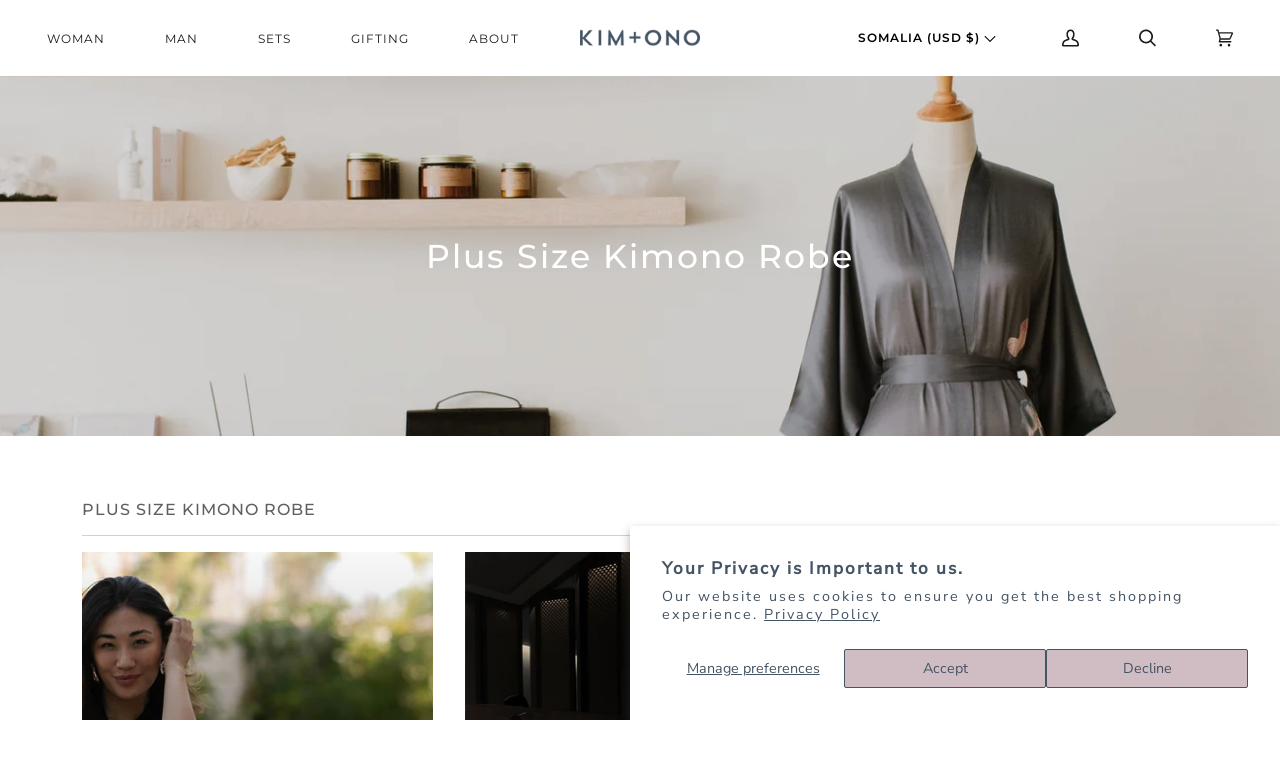

--- FILE ---
content_type: text/html; charset=utf-8
request_url: https://kimandono.com/en-so/blogs/journal/tagged/plus-size-kimono-robe
body_size: 46222
content:
<!doctype html>
<html class="no-js" lang="en"><head>
<meta name="google-site-verification" content="ACFp7WeWKy_OeSiLxdD-SGpDi_poVr7ofzxvQ-A4rUs" />
<!-- Google Tag Manager -->
<script>(function(w,d,s,l,i){w[l]=w[l]||[];w[l].push({'gtm.start':
new Date().getTime(),event:'gtm.js'});var f=d.getElementsByTagName(s)[0],
j=d.createElement(s),dl=l!='dataLayer'?'&l='+l:'';j.async=true;j.src=
'https://www.googletagmanager.com/gtm.js?id='+i+dl;f.parentNode.insertBefore(j,f);
})(window,document,'script','dataLayer','GTM-WH9PQZ7');</script>
<!-- End Google Tag Manager -->


  <script>

   function gtm_get_click_element_path(element) {
    var el = element;
    if (el instanceof Node) {

      var elList = [];
      do {
        if (el instanceof Element) {
          var classString = el.classList ? [].slice.call(el.classList).join('.') : '';
          var elementName = (el.tagName ? el.tagName.toLowerCase() : '') + 
              (classString ? '.' + classString : '') + 
              (el.id ? '#' + el.id : '');
          if (elementName) elList.unshift(elementName);
        }
        el = el.parentNode
      } while (el != null);
      // Get the stringified element object name
      var objString = element.toString().match(/\[object (\w+)\]/);
      var elementType = objString ? objString[1] : element.toString();
      var cssString = elList.join(' > ');

      return cssString ? elementType + ': ' + cssString : elementType;
    }
   }
    
   window.addEventListener("click", function(event){


     Shopify.analytics.publish("custom_click",{
         click_element : gtm_get_click_element_path(event.target) || '',
         click_id : event.target.id || '',
         click_classes : event.target.className || '',
         click_text : event.target.innerText || '',
         click_target : event.target.target || '',
         click_url : event.target.href || ''
     });


     var closestLink = event.target.closest('a')
     if (closestLink){
       Shopify.analytics.publish("custom_link_click",{
         click_element : gtm_get_click_element_path(closestLink.target) || '',
         click_id : closestLink.id || '',
         click_classes : closestLink.className || '',
         click_text : closestLink.innerText || '',
         click_target : closestLink.target || '',
         click_url : closestLink.href || ''
       })
     }
  });
</script>

  
  <meta name="ahrefs-site-verification" content="6a840c61885f69d62f27e595d8873ec9840be0950875855277bf2669242a3de9">
  <meta charset="utf-8">
  <meta http-equiv="X-UA-Compatible" content="IE=edge,chrome=1">
  <meta name="viewport" content="width=device-width,initial-scale=1">
  <meta name="theme-color" content="#99a4ae"><link rel="canonical" href="https://kimandono.com/en-so/blogs/journal/tagged/plus-size-kimono-robe"><!--  ----------------------------------------------------------------------  -->
<!--  NOTE: Please add the following <META> element to your page <HEAD>.      -->
<!--  If necessary, please modify the charset parameter to specify the        -->
<!--  character set of your HTML page.                                        -->
<!--  ----------------------------------------------------------------------  -->

<META HTTP-EQUIV="Content-type" CONTENT="text/html; charset=UTF-8">
<script src="https://www.google.com/recaptcha/api.js"></script>



  
  <!-- ======================= Pipeline Theme V6.1.3 ========================= -->

  <link rel="preconnect" href="https://cdn.shopify.com" crossorigin>
  <link rel="preconnect" href="https://fonts.shopify.com" crossorigin>
  <link rel="preconnect" href="https://monorail-edge.shopifysvc.com" crossorigin>


  <link rel="preload" href="//kimandono.com/cdn/shop/t/279/assets/lazysizes.js?v=111431644619468174291764783741" as="script">
  <link rel="preload" href="//kimandono.com/cdn/shop/t/279/assets/vendor.js?v=159073106423563084681764783740" as="script">
  <link rel="preload" href="//kimandono.com/cdn/shop/t/279/assets/theme.dev.js?v=134597401254165560521764783740" as="script">
  <link rel="preload" href="//kimandono.com/cdn/shop/t/279/assets/theme.dev.css?v=101817068155671765281764783742" as="style">
  <script src="https://www.googleoptimize.com/optimize.js?id=OPT-WM57N3F"></script>
  
<link rel="shortcut icon" href="//kimandono.com/cdn/shop/files/2021_KO_Favicon_32px_5309164d-7999-4f75-983a-af7efdb05ceb_32x32.png?v=1663973985" type="image/png"><!-- Title and description ================================================ -->
  
  <title>
    

    KIM+ONO Journal
&ndash; Tagged &quot;Plus Size Kimono Robe&quot;
&ndash; kimandono.com

  </title><meta name="description" content="Sway with us as we journey to create new styles and fashion statement with our handcrafted kimono robes.">
  <!-- /snippets/social-meta-tags.liquid --><meta property="og:site_name" content="kimandono.com">
<meta property="og:url" content="https://kimandono.com/en-so/blogs/journal/tagged/plus-size-kimono-robe">
<meta property="og:title" content="KIM+ONO Journal">
<meta property="og:type" content="website">
<meta property="og:description" content="Sway with us as we journey to create new styles and fashion statement with our handcrafted kimono robes.">


<meta name="twitter:site" content="@">
<meta name="twitter:card" content="summary_large_image">
<meta name="twitter:title" content="KIM+ONO Journal">
<meta name="twitter:description" content="Sway with us as we journey to create new styles and fashion statement with our handcrafted kimono robes.">
<!-- CSS ================================================================== -->
  
  <link href="//kimandono.com/cdn/shop/t/279/assets/font-settings.css?v=11788620957090549111764783771" rel="stylesheet" type="text/css" media="all" />

  
<style data-shopify>

:root {
/* ================ Product video ================ */

---color_video_bg: #f2f2f2;


/* ================ Color Variables ================ */

/* === Backgrounds ===*/
---color-bg: #ffffff;
---color-bg-accent: #f9f7f6;

/* === Text colors ===*/
---color-text-dark: #000000;
---color-text: #1c1b1b;
---color-text-light: #605f5f;

/* === Bright color ===*/
---color-primary: #435363;
---color-primary-hover: #1e2d3c;
---color-primary-fade: rgba(67, 83, 99, 0.05);
---color-primary-fade-hover: rgba(67, 83, 99, 0.1);---color-primary-opposite: #ffffff;

/* === Secondary/link Color ===*/
---color-secondary: #99a4ae;
---color-secondary-hover: #5c7f9f;
---color-secondary-fade: rgba(153, 164, 174, 0.05);
---color-secondary-fade-hover: rgba(153, 164, 174, 0.1);---color-secondary-opposite: #000000;

/* === Shades of grey ===*/
---color-a5:  rgba(28, 27, 27, 0.05);
---color-a10: rgba(28, 27, 27, 0.1);
---color-a20: rgba(28, 27, 27, 0.2);
---color-a35: rgba(28, 27, 27, 0.35);
---color-a50: rgba(28, 27, 27, 0.5);
---color-a80: rgba(28, 27, 27, 0.8);
---color-a90: rgba(28, 27, 27, 0.9);
---color-a95: rgba(28, 27, 27, 0.95);


/* ================ Inverted Color Variables ================ */

---inverse-bg: #415464;
---inverse-bg-accent: #99a4ae;

/* === Text colors ===*/
---inverse-text-dark: #7b94a9;
---inverse-text: #415464;
---inverse-text-light: #415464;

/* === Bright color ===*/
---inverse-primary: #ffe5da;
---inverse-primary-hover: #ffaf8e;
---inverse-primary-fade: rgba(255, 229, 218, 0.05);
---inverse-primary-fade-hover: rgba(255, 229, 218, 0.1);---inverse-primary-opposite: #000000;


/* === Second Color ===*/
---inverse-secondary: #99a4ae;
---inverse-secondary-hover: #5c7f9f;
---inverse-secondary-fade: rgba(153, 164, 174, 0.05);
---inverse-secondary-fade-hover: rgba(153, 164, 174, 0.1);---inverse-secondary-opposite: #000000;


/* === Shades of grey ===*/
---inverse-a5:  rgba(65, 84, 100, 0.05);
---inverse-a10: rgba(65, 84, 100, 0.1);
---inverse-a20: rgba(65, 84, 100, 0.2);
---inverse-a35: rgba(65, 84, 100, 0.3);
---inverse-a80: rgba(65, 84, 100, 0.8);
---inverse-a90: rgba(65, 84, 100, 0.9);
---inverse-a95: rgba(65, 84, 100, 0.95);


/* === Account Bar ===*/
---color-announcement-bg: #dccdd2;
---color-announcement-text: #ffffff;

/* === Nav and dropdown link background ===*/
---color-nav: #ffffff;
---color-nav-text: #1c1b1b;
---color-nav-border: #f8f0e7;
---color-nav-a10: rgba(28, 27, 27, 0.1);
---color-nav-a50: rgba(28, 27, 27, 0.5);

/* === Site Footer ===*/
---color-footer-bg: #FFFFFF;
---color-footer-text: #6a6a6a;
---color-footer-a5: rgba(106, 106, 106, 0.05);
---color-footer-a15: rgba(106, 106, 106, 0.15);
---color-footer-a90: rgba(106, 106, 106, 0.9);

/* === Products ===*/
---product-grid-aspect-ratio: 100%;

/* === Product badges ===*/
---color-badge: #ffffff;
---color-badge-text: #656565;

/* === disabled form colors ===*/
---color-disabled-bg: #e8e8e8;
---color-disabled-text: #b0afaf;

---inverse-disabled-bg: #415464;
---inverse-disabled-text: #415464;

/* === Button Radius === */
---button-radius: 0px;


/* ================ Typography ================ */

---font-stack-body: "Nunito Sans", sans-serif;
---font-style-body: normal;
---font-weight-body: 400;
---font-weight-body-bold: 900;
---font-adjust-body: 1.0;

---font-stack-heading: Montserrat, sans-serif;
---font-style-heading: normal;
---font-weight-heading: 500;
---font-weight-heading-bold: 600;
---font-adjust-heading: 1.05;

  ---font-heading-space: initial;
  ---font-heading-caps: initial;


---font-stack-accent: Montserrat, sans-serif;
---font-style-accent: normal;
---font-weight-accent: 400;
---font-weight-accent-bold: 500;
---font-adjust-accent: 1.0;

---ico-select: url('//kimandono.com/cdn/shop/t/279/assets/ico-select.svg?v=12386220702790797391764783742');

---url-zoom: url('//kimandono.com/cdn/shop/t/279/assets/cursor-zoom.svg?v=134786681613749355331764783740');
---url-zoom-2x: url('//kimandono.com/cdn/shop/t/279/assets/cursor-zoom-2x.svg?v=173172870097993833511764783771');



}

</style>

  <link href="//kimandono.com/cdn/shop/t/279/assets/theme.dev.css?v=101817068155671765281764783742" rel="stylesheet" type="text/css" media="all" />
<!--     <link href="//kimandono.com/cdn/shop/t/279/assets/custom.css?v=111603181540343972631764783741" rel="stylesheet" type="text/css" media="all" /> -->


  <script>
    document.documentElement.className = document.documentElement.className.replace('no-js', 'js');
    let root = '/en-so';
    if (root[root.length - 1] !== '/') {
      root = `${root}/`;
    }
    var theme = {
      routes: {
        root_url: root,
        cart: '/en-so/cart',
        cart_add_url: '/en-so/cart/add',
        product_recommendations_url: '/en-so/recommendations/products',
        predictive_search_url: '/en-so/search/suggest',
      },
      assets: {
        photoswipe: '//kimandono.com/cdn/shop/t/279/assets/photoswipe.js?v=92904272307011895101764783741',
        smoothscroll: '//kimandono.com/cdn/shop/t/279/assets/smoothscroll.js?v=37906625415260927261764783742',
        swatches: '//kimandono.com/cdn/shop/t/279/assets/swatches.json?v=123431887452854630391764783742',
        noImage: '//kimandono.com/cdn/shopifycloud/storefront/assets/no-image-2048-a2addb12.gif',
        base: '//kimandono.com/cdn/shop/t/279/assets/'
      },
      strings: {
        swatchesKey: "Color, Colour",     
        addToCart: "Add to Cart",
        estimateShipping: "Estimate Shipping",
        noShippingAvailable: "We do not ship to this destination.",
        free: "Free",
        from: "From",
        preOrder: "Pre-order",
        soldOut: "Sold Out",
        sale: "Sale",
        subscription: "Subscription",
        unavailable: "Unavailable",
        unitPrice: "Unit price",
        unitPriceSeparator: "per",        
        stockout: "All available stock is in cart",
        products: "Products",
        pages: "Pages",
        collections: "Collections",
        resultsFor: "Results for",
        noResultsFor: "No results for",
        articles: "Articles"
      },
      settings: {
        badge_sale_type: "dollar",
        search_products: true,
        search_collections: true,
        search_pages: true,
        search_articles: true,
        animate_hover: false,
        animate_scroll: true
      },
      info: {
        name: 'pipeline'
      },
      moneyFormat: "${{amount}} USD",
      version: '6.1.3'
    }
    let windowInnerHeight = window.innerHeight;
    document.documentElement.style.setProperty('--full-screen', `${windowInnerHeight}px`);
    document.documentElement.style.setProperty('--three-quarters', `${windowInnerHeight * 0.75}px`);
    document.documentElement.style.setProperty('--two-thirds', `${windowInnerHeight * 0.66}px`);
    document.documentElement.style.setProperty('--one-half', `${windowInnerHeight * 0.5}px`);
    document.documentElement.style.setProperty('--one-third', `${windowInnerHeight * 0.33}px`);
    document.documentElement.style.setProperty('--one-fifth', `${windowInnerHeight * 0.2}px`);

    window.lazySizesConfig = window.lazySizesConfig || {};
    window.lazySizesConfig.loadHidden = false;
  </script><!-- Theme Javascript ============================================================== -->
  <script src="//kimandono.com/cdn/shop/t/279/assets/lazysizes.js?v=111431644619468174291764783741" async="async"></script>
  <script src="//kimandono.com/cdn/shop/t/279/assets/vendor.js?v=159073106423563084681764783740" defer="defer"></script>
  <script src="//kimandono.com/cdn/shop/t/279/assets/theme.dev.js?v=134597401254165560521764783740" defer="defer"></script>
  <script src="https://code.jquery.com/jquery-1.9.1.min.js"></script>
  <script src="https://unpkg.com/axios/dist/axios.min.js"></script>

  <script>
    (function () {
      function onPageShowEvents() {
        if ('requestIdleCallback' in window) {
          requestIdleCallback(initCartEvent)
        } else {
          initCartEvent()
        }
        function initCartEvent(){
          document.documentElement.dispatchEvent(new CustomEvent('theme:cart:init', {
            bubbles: true
          }));
        }
      };
      window.onpageshow = onPageShowEvents;
    })();
  </script>

  <script type="text/javascript">
    if (window.MSInputMethodContext && document.documentMode) {
      var scripts = document.getElementsByTagName('script')[0];
      var polyfill = document.createElement("script");
      polyfill.defer = true;
      polyfill.src = "//kimandono.com/cdn/shop/t/279/assets/ie11.js?v=144489047535103983231764783740";

      scripts.parentNode.insertBefore(polyfill, scripts);
    }
  </script>

  <!-- Shopify app scripts =========================================================== -->
  <script>window.performance && window.performance.mark && window.performance.mark('shopify.content_for_header.start');</script><meta name="google-site-verification" content="eSPK_AoLFPp7udWUnSgA1ewBo2d3vjl74WcVhyRP884">
<meta name="google-site-verification" content="ONK96DhIlbzj1CX0lHhgFU2n23fU5HLFN4A8NCDxASw">
<meta name="google-site-verification" content="4Df9WHFofenkG-GvDtRLdc8t3pRUnWtGxdUrTEOJmmY">
<meta id="shopify-digital-wallet" name="shopify-digital-wallet" content="/19916023/digital_wallets/dialog">
<meta name="shopify-checkout-api-token" content="72c5160114aa1fd0e6da9431495f2ade">
<meta id="in-context-paypal-metadata" data-shop-id="19916023" data-venmo-supported="true" data-environment="production" data-locale="en_US" data-paypal-v4="true" data-currency="USD">
<link rel="alternate" type="application/atom+xml" title="Feed" href="/en-so/blogs/journal/tagged/plus-size-kimono-robe.atom" />
<link rel="next" href="/en-so/blogs/journal/tagged/plus-size-kimono-robe?page=2">
<link rel="alternate" hreflang="x-default" href="https://kimandono.com/blogs/journal/tagged/plus-size-kimono-robe">
<link rel="alternate" hreflang="en" href="https://kimandono.com/blogs/journal/tagged/plus-size-kimono-robe">
<link rel="alternate" hreflang="en-AW" href="https://kimandono.com/en-aw/blogs/journal/tagged/plus-size-kimono-robe">
<link rel="alternate" hreflang="en-BG" href="https://kimandono.com/en-bg/blogs/journal/tagged/plus-size-kimono-robe">
<link rel="alternate" hreflang="en-CM" href="https://kimandono.com/en-cm/blogs/journal/tagged/plus-size-kimono-robe">
<link rel="alternate" hreflang="en-DE" href="https://kimandono.com/en-de/blogs/journal/tagged/plus-size-kimono-robe">
<link rel="alternate" hreflang="en-SB" href="https://kimandono.com/en-sb/blogs/journal/tagged/plus-size-kimono-robe">
<link rel="alternate" hreflang="en-SZ" href="https://kimandono.com/en-sz/blogs/journal/tagged/plus-size-kimono-robe">
<link rel="alternate" hreflang="en-UZ" href="https://kimandono.com/en-uz/blogs/journal/tagged/plus-size-kimono-robe">
<link rel="alternate" hreflang="en-NZ" href="https://kimandono.com/en-nz/blogs/journal/tagged/plus-size-kimono-robe">
<link rel="alternate" hreflang="en-LT" href="https://kimandono.com/en-lt/blogs/journal/tagged/plus-size-kimono-robe">
<link rel="alternate" hreflang="en-SE" href="https://kimandono.com/en-se/blogs/journal/tagged/plus-size-kimono-robe">
<link rel="alternate" hreflang="en-AE" href="https://kimandono.com/en-ae/blogs/journal/tagged/plus-size-kimono-robe">
<link rel="alternate" hreflang="en-PH" href="https://kimandono.com/en-ph/blogs/journal/tagged/plus-size-kimono-robe">
<link rel="alternate" hreflang="en-MO" href="https://kimandono.com/en-mo/blogs/journal/tagged/plus-size-kimono-robe">
<link rel="alternate" hreflang="en-MU" href="https://kimandono.com/en-mu/blogs/journal/tagged/plus-size-kimono-robe">
<link rel="alternate" hreflang="en-VE" href="https://kimandono.com/en-ve/blogs/journal/tagged/plus-size-kimono-robe">
<link rel="alternate" hreflang="en-PE" href="https://kimandono.com/en-pe/blogs/journal/tagged/plus-size-kimono-robe">
<link rel="alternate" hreflang="en-ES" href="https://kimandono.com/en-es/blogs/journal/tagged/plus-size-kimono-robe">
<link rel="alternate" hreflang="en-LB" href="https://kimandono.com/en-lb/blogs/journal/tagged/plus-size-kimono-robe">
<link rel="alternate" hreflang="en-BJ" href="https://kimandono.com/en-bj/blogs/journal/tagged/plus-size-kimono-robe">
<link rel="alternate" hreflang="en-GP" href="https://kimandono.com/en-gp/blogs/journal/tagged/plus-size-kimono-robe">
<link rel="alternate" hreflang="en-EG" href="https://kimandono.com/en-eg/blogs/journal/tagged/plus-size-kimono-robe">
<link rel="alternate" hreflang="en-CI" href="https://kimandono.com/en-ci/blogs/journal/tagged/plus-size-kimono-robe">
<link rel="alternate" hreflang="en-CR" href="https://kimandono.com/en-cr/blogs/journal/tagged/plus-size-kimono-robe">
<link rel="alternate" hreflang="en-MR" href="https://kimandono.com/en-mr/blogs/journal/tagged/plus-size-kimono-robe">
<link rel="alternate" hreflang="en-VN" href="https://kimandono.com/en-vn/blogs/journal/tagged/plus-size-kimono-robe">
<link rel="alternate" hreflang="en-GW" href="https://kimandono.com/en-gw/blogs/journal/tagged/plus-size-kimono-robe">
<link rel="alternate" hreflang="en-KG" href="https://kimandono.com/en-kg/blogs/journal/tagged/plus-size-kimono-robe">
<link rel="alternate" hreflang="en-MD" href="https://kimandono.com/en-md/blogs/journal/tagged/plus-size-kimono-robe">
<link rel="alternate" hreflang="en-BO" href="https://kimandono.com/en-bo/blogs/journal/tagged/plus-size-kimono-robe">
<link rel="alternate" hreflang="en-LK" href="https://kimandono.com/en-lk/blogs/journal/tagged/plus-size-kimono-robe">
<link rel="alternate" hreflang="en-SL" href="https://kimandono.com/en-sl/blogs/journal/tagged/plus-size-kimono-robe">
<link rel="alternate" hreflang="en-NA" href="https://kimandono.com/en-na/blogs/journal/tagged/plus-size-kimono-robe">
<link rel="alternate" hreflang="en-ZA" href="https://kimandono.com/en-za/blogs/journal/tagged/plus-size-kimono-robe">
<link rel="alternate" hreflang="en-KM" href="https://kimandono.com/en-km/blogs/journal/tagged/plus-size-kimono-robe">
<link rel="alternate" hreflang="en-SX" href="https://kimandono.com/en-sx/blogs/journal/tagged/plus-size-kimono-robe">
<link rel="alternate" hreflang="en-GE" href="https://kimandono.com/en-ge/blogs/journal/tagged/plus-size-kimono-robe">
<link rel="alternate" hreflang="en-TN" href="https://kimandono.com/en-tn/blogs/journal/tagged/plus-size-kimono-robe">
<link rel="alternate" hreflang="en-BT" href="https://kimandono.com/en-bt/blogs/journal/tagged/plus-size-kimono-robe">
<link rel="alternate" hreflang="en-MX" href="https://kimandono.com/en-mx/blogs/journal/tagged/plus-size-kimono-robe">
<link rel="alternate" hreflang="en-JO" href="https://kimandono.com/en-jo/blogs/journal/tagged/plus-size-kimono-robe">
<link rel="alternate" hreflang="en-WS" href="https://kimandono.com/en-ws/blogs/journal/tagged/plus-size-kimono-robe">
<link rel="alternate" hreflang="en-HT" href="https://kimandono.com/en-ht/blogs/journal/tagged/plus-size-kimono-robe">
<link rel="alternate" hreflang="en-SI" href="https://kimandono.com/en-si/blogs/journal/tagged/plus-size-kimono-robe">
<link rel="alternate" hreflang="en-MM" href="https://kimandono.com/en-mm/blogs/journal/tagged/plus-size-kimono-robe">
<link rel="alternate" hreflang="en-NR" href="https://kimandono.com/en-nr/blogs/journal/tagged/plus-size-kimono-robe">
<link rel="alternate" hreflang="en-PY" href="https://kimandono.com/en-py/blogs/journal/tagged/plus-size-kimono-robe">
<link rel="alternate" hreflang="en-BE" href="https://kimandono.com/en-be/blogs/journal/tagged/plus-size-kimono-robe">
<link rel="alternate" hreflang="en-KR" href="https://kimandono.com/en-kr/blogs/journal/tagged/plus-size-kimono-robe">
<link rel="alternate" hreflang="en-MZ" href="https://kimandono.com/en-mz/blogs/journal/tagged/plus-size-kimono-robe">
<link rel="alternate" hreflang="en-DM" href="https://kimandono.com/en-dm/blogs/journal/tagged/plus-size-kimono-robe">
<link rel="alternate" hreflang="en-GH" href="https://kimandono.com/en-gh/blogs/journal/tagged/plus-size-kimono-robe">
<link rel="alternate" hreflang="en-IE" href="https://kimandono.com/en-ie/blogs/journal/tagged/plus-size-kimono-robe">
<link rel="alternate" hreflang="en-SV" href="https://kimandono.com/en-sv/blogs/journal/tagged/plus-size-kimono-robe">
<link rel="alternate" hreflang="en-CK" href="https://kimandono.com/en-ck/blogs/journal/tagged/plus-size-kimono-robe">
<link rel="alternate" hreflang="en-NL" href="https://kimandono.com/en-nl/blogs/journal/tagged/plus-size-kimono-robe">
<link rel="alternate" hreflang="en-TC" href="https://kimandono.com/en-tc/blogs/journal/tagged/plus-size-kimono-robe">
<link rel="alternate" hreflang="en-BA" href="https://kimandono.com/en-ba/blogs/journal/tagged/plus-size-kimono-robe">
<link rel="alternate" hreflang="en-TW" href="https://kimandono.com/en-tw/blogs/journal/tagged/plus-size-kimono-robe">
<link rel="alternate" hreflang="en-KZ" href="https://kimandono.com/en-kz/blogs/journal/tagged/plus-size-kimono-robe">
<link rel="alternate" hreflang="en-GM" href="https://kimandono.com/en-gm/blogs/journal/tagged/plus-size-kimono-robe">
<link rel="alternate" hreflang="en-UG" href="https://kimandono.com/en-ug/blogs/journal/tagged/plus-size-kimono-robe">
<link rel="alternate" hreflang="en-SO" href="https://kimandono.com/en-so/blogs/journal/tagged/plus-size-kimono-robe">
<link rel="alternate" hreflang="en-EC" href="https://kimandono.com/en-ec/blogs/journal/tagged/plus-size-kimono-robe">
<link rel="alternate" hreflang="en-CG" href="https://kimandono.com/en-cg/blogs/journal/tagged/plus-size-kimono-robe">
<link rel="alternate" hreflang="en-IN" href="https://kimandono.com/en-in/blogs/journal/tagged/plus-size-kimono-robe">
<link rel="alternate" hreflang="en-FI" href="https://kimandono.com/en-fi/blogs/journal/tagged/plus-size-kimono-robe">
<link rel="alternate" hreflang="en-CH" href="https://kimandono.com/en-ch/blogs/journal/tagged/plus-size-kimono-robe">
<link rel="alternate" hreflang="en-TG" href="https://kimandono.com/en-tg/blogs/journal/tagged/plus-size-kimono-robe">
<link rel="alternate" hreflang="en-VG" href="https://kimandono.com/en-vg/blogs/journal/tagged/plus-size-kimono-robe">
<link rel="alternate" hreflang="en-JP" href="https://kimandono.com/en-jp/blogs/journal/tagged/plus-size-kimono-robe">
<link rel="alternate" hreflang="en-ET" href="https://kimandono.com/en-et/blogs/journal/tagged/plus-size-kimono-robe">
<link rel="alternate" hreflang="en-BM" href="https://kimandono.com/en-bm/blogs/journal/tagged/plus-size-kimono-robe">
<link rel="alternate" hreflang="en-PF" href="https://kimandono.com/en-pf/blogs/journal/tagged/plus-size-kimono-robe">
<link rel="alternate" hreflang="en-MY" href="https://kimandono.com/en-my/blogs/journal/tagged/plus-size-kimono-robe">
<link rel="alternate" hreflang="en-LR" href="https://kimandono.com/en-lr/blogs/journal/tagged/plus-size-kimono-robe">
<link rel="alternate" hreflang="en-GQ" href="https://kimandono.com/en-gq/blogs/journal/tagged/plus-size-kimono-robe">
<link rel="alternate" hreflang="en-AL" href="https://kimandono.com/en-al/blogs/journal/tagged/plus-size-kimono-robe">
<link rel="alternate" hreflang="en-SC" href="https://kimandono.com/en-sc/blogs/journal/tagged/plus-size-kimono-robe">
<link rel="alternate" hreflang="en-MS" href="https://kimandono.com/en-ms/blogs/journal/tagged/plus-size-kimono-robe">
<link rel="alternate" hreflang="en-BH" href="https://kimandono.com/en-bh/blogs/journal/tagged/plus-size-kimono-robe">
<link rel="alternate" hreflang="en-CN" href="https://kimandono.com/en-cn/blogs/journal/tagged/plus-size-kimono-robe">
<link rel="alternate" hreflang="en-FJ" href="https://kimandono.com/en-fj/blogs/journal/tagged/plus-size-kimono-robe">
<link rel="alternate" hreflang="en-VU" href="https://kimandono.com/en-vu/blogs/journal/tagged/plus-size-kimono-robe">
<link rel="alternate" hreflang="en-GY" href="https://kimandono.com/en-gy/blogs/journal/tagged/plus-size-kimono-robe">
<link rel="alternate" hreflang="en-VA" href="https://kimandono.com/en-va/blogs/journal/tagged/plus-size-kimono-robe">
<link rel="alternate" hreflang="en-BR" href="https://kimandono.com/en-br/blogs/journal/tagged/plus-size-kimono-robe">
<link rel="alternate" hreflang="en-OM" href="https://kimandono.com/en-om/blogs/journal/tagged/plus-size-kimono-robe">
<link rel="alternate" hreflang="en-PK" href="https://kimandono.com/en-pk/blogs/journal/tagged/plus-size-kimono-robe">
<link rel="alternate" hreflang="en-MV" href="https://kimandono.com/en-mv/blogs/journal/tagged/plus-size-kimono-robe">
<link rel="alternate" hreflang="en-JE" href="https://kimandono.com/en-je/blogs/journal/tagged/plus-size-kimono-robe">
<link rel="alternate" hreflang="en-AO" href="https://kimandono.com/en-ao/blogs/journal/tagged/plus-size-kimono-robe">
<link rel="alternate" hreflang="en-LU" href="https://kimandono.com/en-lu/blogs/journal/tagged/plus-size-kimono-robe">
<link rel="alternate" hreflang="en-SG" href="https://kimandono.com/en-sg/blogs/journal/tagged/plus-size-kimono-robe">
<link rel="alternate" hreflang="en-IL" href="https://kimandono.com/en-il/blogs/journal/tagged/plus-size-kimono-robe">
<link rel="alternate" hreflang="en-RW" href="https://kimandono.com/en-rw/blogs/journal/tagged/plus-size-kimono-robe">
<link rel="alternate" hreflang="en-AF" href="https://kimandono.com/en-af/blogs/journal/tagged/plus-size-kimono-robe">
<link rel="alternate" hreflang="en-HN" href="https://kimandono.com/en-hn/blogs/journal/tagged/plus-size-kimono-robe">
<link rel="alternate" hreflang="en-MK" href="https://kimandono.com/en-mk/blogs/journal/tagged/plus-size-kimono-robe">
<link rel="alternate" hreflang="en-TO" href="https://kimandono.com/en-to/blogs/journal/tagged/plus-size-kimono-robe">
<link rel="alternate" hreflang="en-GF" href="https://kimandono.com/en-gf/blogs/journal/tagged/plus-size-kimono-robe">
<link rel="alternate" hreflang="en-FO" href="https://kimandono.com/en-fo/blogs/journal/tagged/plus-size-kimono-robe">
<link rel="alternate" hreflang="en-BZ" href="https://kimandono.com/en-bz/blogs/journal/tagged/plus-size-kimono-robe">
<link rel="alternate" hreflang="en-SR" href="https://kimandono.com/en-sr/blogs/journal/tagged/plus-size-kimono-robe">
<link rel="alternate" hreflang="en-AT" href="https://kimandono.com/en-at/blogs/journal/tagged/plus-size-kimono-robe">
<link rel="alternate" hreflang="en-MA" href="https://kimandono.com/en-ma/blogs/journal/tagged/plus-size-kimono-robe">
<link rel="alternate" hreflang="en-DJ" href="https://kimandono.com/en-dj/blogs/journal/tagged/plus-size-kimono-robe">
<link rel="alternate" hreflang="en-HU" href="https://kimandono.com/en-hu/blogs/journal/tagged/plus-size-kimono-robe">
<link rel="alternate" hreflang="en-KH" href="https://kimandono.com/en-kh/blogs/journal/tagged/plus-size-kimono-robe">
<link rel="alternate" hreflang="en-ME" href="https://kimandono.com/en-me/blogs/journal/tagged/plus-size-kimono-robe">
<link rel="alternate" hreflang="en-NG" href="https://kimandono.com/en-ng/blogs/journal/tagged/plus-size-kimono-robe">
<link rel="alternate" hreflang="en-KW" href="https://kimandono.com/en-kw/blogs/journal/tagged/plus-size-kimono-robe">
<link rel="alternate" hreflang="en-GA" href="https://kimandono.com/en-ga/blogs/journal/tagged/plus-size-kimono-robe">
<link rel="alternate" hreflang="en-TT" href="https://kimandono.com/en-tt/blogs/journal/tagged/plus-size-kimono-robe">
<link rel="alternate" hreflang="en-SM" href="https://kimandono.com/en-sm/blogs/journal/tagged/plus-size-kimono-robe">
<link rel="alternate" hreflang="en-DO" href="https://kimandono.com/en-do/blogs/journal/tagged/plus-size-kimono-robe">
<link rel="alternate" hreflang="en-AI" href="https://kimandono.com/en-ai/blogs/journal/tagged/plus-size-kimono-robe">
<link rel="alternate" hreflang="en-TZ" href="https://kimandono.com/en-tz/blogs/journal/tagged/plus-size-kimono-robe">
<link rel="alternate" hreflang="en-CD" href="https://kimandono.com/en-cd/blogs/journal/tagged/plus-size-kimono-robe">
<link rel="alternate" hreflang="en-PT" href="https://kimandono.com/en-pt/blogs/journal/tagged/plus-size-kimono-robe">
<link rel="alternate" hreflang="en-CY" href="https://kimandono.com/en-cy/blogs/journal/tagged/plus-size-kimono-robe">
<link rel="alternate" hreflang="en-ZM" href="https://kimandono.com/en-zm/blogs/journal/tagged/plus-size-kimono-robe">
<link rel="alternate" hreflang="en-NO" href="https://kimandono.com/en-no/blogs/journal/tagged/plus-size-kimono-robe">
<link rel="alternate" hreflang="en-GB" href="https://kimandono.com/en-gb/blogs/journal/tagged/plus-size-kimono-robe">
<link rel="alternate" hreflang="en-RS" href="https://kimandono.com/en-rs/blogs/journal/tagged/plus-size-kimono-robe">
<link rel="alternate" hreflang="en-LA" href="https://kimandono.com/en-la/blogs/journal/tagged/plus-size-kimono-robe">
<link rel="alternate" hreflang="en-BB" href="https://kimandono.com/en-bb/blogs/journal/tagged/plus-size-kimono-robe">
<link rel="alternate" hreflang="en-PA" href="https://kimandono.com/en-pa/blogs/journal/tagged/plus-size-kimono-robe">
<link rel="alternate" hreflang="en-BI" href="https://kimandono.com/en-bi/blogs/journal/tagged/plus-size-kimono-robe">
<link rel="alternate" hreflang="en-GN" href="https://kimandono.com/en-gn/blogs/journal/tagged/plus-size-kimono-robe">
<link rel="alternate" hreflang="en-EE" href="https://kimandono.com/en-ee/blogs/journal/tagged/plus-size-kimono-robe">
<link rel="alternate" hreflang="en-AG" href="https://kimandono.com/en-ag/blogs/journal/tagged/plus-size-kimono-robe">
<link rel="alternate" hreflang="en-TD" href="https://kimandono.com/en-td/blogs/journal/tagged/plus-size-kimono-robe">
<link rel="alternate" hreflang="en-GT" href="https://kimandono.com/en-gt/blogs/journal/tagged/plus-size-kimono-robe">
<link rel="alternate" hreflang="en-MQ" href="https://kimandono.com/en-mq/blogs/journal/tagged/plus-size-kimono-robe">
<link rel="alternate" hreflang="en-NU" href="https://kimandono.com/en-nu/blogs/journal/tagged/plus-size-kimono-robe">
<link rel="alternate" hreflang="en-SA" href="https://kimandono.com/en-sa/blogs/journal/tagged/plus-size-kimono-robe">
<link rel="alternate" hreflang="en-QA" href="https://kimandono.com/en-qa/blogs/journal/tagged/plus-size-kimono-robe">
<link rel="alternate" hreflang="en-UY" href="https://kimandono.com/en-uy/blogs/journal/tagged/plus-size-kimono-robe">
<link rel="alternate" hreflang="en-LI" href="https://kimandono.com/en-li/blogs/journal/tagged/plus-size-kimono-robe">
<link rel="alternate" hreflang="en-BF" href="https://kimandono.com/en-bf/blogs/journal/tagged/plus-size-kimono-robe">
<link rel="alternate" hreflang="en-IS" href="https://kimandono.com/en-is/blogs/journal/tagged/plus-size-kimono-robe">
<link rel="alternate" hreflang="en-GI" href="https://kimandono.com/en-gi/blogs/journal/tagged/plus-size-kimono-robe">
<link rel="alternate" hreflang="en-NC" href="https://kimandono.com/en-nc/blogs/journal/tagged/plus-size-kimono-robe">
<link rel="alternate" hreflang="en-GR" href="https://kimandono.com/en-gr/blogs/journal/tagged/plus-size-kimono-robe">
<link rel="alternate" hreflang="en-CL" href="https://kimandono.com/en-cl/blogs/journal/tagged/plus-size-kimono-robe">
<link rel="alternate" hreflang="en-MN" href="https://kimandono.com/en-mn/blogs/journal/tagged/plus-size-kimono-robe">
<link rel="alternate" hreflang="en-AD" href="https://kimandono.com/en-ad/blogs/journal/tagged/plus-size-kimono-robe">
<link rel="alternate" hreflang="en-CO" href="https://kimandono.com/en-co/blogs/journal/tagged/plus-size-kimono-robe">
<link rel="alternate" hreflang="en-FK" href="https://kimandono.com/en-fk/blogs/journal/tagged/plus-size-kimono-robe">
<link rel="alternate" hreflang="en-HK" href="https://kimandono.com/en-hk/blogs/journal/tagged/plus-size-kimono-robe">
<link rel="alternate" hreflang="en-KI" href="https://kimandono.com/en-ki/blogs/journal/tagged/plus-size-kimono-robe">
<link rel="alternate" hreflang="en-BS" href="https://kimandono.com/en-bs/blogs/journal/tagged/plus-size-kimono-robe">
<link rel="alternate" hreflang="en-PL" href="https://kimandono.com/en-pl/blogs/journal/tagged/plus-size-kimono-robe">
<link rel="alternate" hreflang="en-MW" href="https://kimandono.com/en-mw/blogs/journal/tagged/plus-size-kimono-robe">
<link rel="alternate" hreflang="en-LV" href="https://kimandono.com/en-lv/blogs/journal/tagged/plus-size-kimono-robe">
<link rel="alternate" hreflang="en-AR" href="https://kimandono.com/en-ar/blogs/journal/tagged/plus-size-kimono-robe">
<link rel="alternate" hreflang="en-JM" href="https://kimandono.com/en-jm/blogs/journal/tagged/plus-size-kimono-robe">
<link rel="alternate" hreflang="en-CZ" href="https://kimandono.com/en-cz/blogs/journal/tagged/plus-size-kimono-robe">
<link rel="alternate" hreflang="en-IT" href="https://kimandono.com/en-it/blogs/journal/tagged/plus-size-kimono-robe">
<link rel="alternate" hreflang="en-TH" href="https://kimandono.com/en-th/blogs/journal/tagged/plus-size-kimono-robe">
<link rel="alternate" hreflang="en-CW" href="https://kimandono.com/en-cw/blogs/journal/tagged/plus-size-kimono-robe">
<link rel="alternate" hreflang="en-TL" href="https://kimandono.com/en-tl/blogs/journal/tagged/plus-size-kimono-robe">
<link rel="alternate" hreflang="en-KE" href="https://kimandono.com/en-ke/blogs/journal/tagged/plus-size-kimono-robe">
<link rel="alternate" hreflang="en-BN" href="https://kimandono.com/en-bn/blogs/journal/tagged/plus-size-kimono-robe">
<link rel="alternate" hreflang="en-PG" href="https://kimandono.com/en-pg/blogs/journal/tagged/plus-size-kimono-robe">
<link rel="alternate" hreflang="en-FR" href="https://kimandono.com/en-fr/blogs/journal/tagged/plus-size-kimono-robe">
<link rel="alternate" hreflang="en-LS" href="https://kimandono.com/en-ls/blogs/journal/tagged/plus-size-kimono-robe">
<link rel="alternate" hreflang="en-RO" href="https://kimandono.com/en-ro/blogs/journal/tagged/plus-size-kimono-robe">
<link rel="alternate" hreflang="en-MC" href="https://kimandono.com/en-mc/blogs/journal/tagged/plus-size-kimono-robe">
<link rel="alternate" hreflang="en-AM" href="https://kimandono.com/en-am/blogs/journal/tagged/plus-size-kimono-robe">
<link rel="alternate" hreflang="en-CV" href="https://kimandono.com/en-cv/blogs/journal/tagged/plus-size-kimono-robe">
<link rel="alternate" hreflang="en-MT" href="https://kimandono.com/en-mt/blogs/journal/tagged/plus-size-kimono-robe">
<link rel="alternate" hreflang="en-SK" href="https://kimandono.com/en-sk/blogs/journal/tagged/plus-size-kimono-robe">
<link rel="alternate" hreflang="en-MG" href="https://kimandono.com/en-mg/blogs/journal/tagged/plus-size-kimono-robe">
<link rel="alternate" hreflang="en-NI" href="https://kimandono.com/en-ni/blogs/journal/tagged/plus-size-kimono-robe">
<link rel="alternate" hreflang="en-RE" href="https://kimandono.com/en-re/blogs/journal/tagged/plus-size-kimono-robe">
<link rel="alternate" hreflang="en-GD" href="https://kimandono.com/en-gd/blogs/journal/tagged/plus-size-kimono-robe">
<link rel="alternate" hreflang="en-AZ" href="https://kimandono.com/en-az/blogs/journal/tagged/plus-size-kimono-robe">
<link rel="alternate" hreflang="en-TV" href="https://kimandono.com/en-tv/blogs/journal/tagged/plus-size-kimono-robe">
<link rel="alternate" hreflang="en-KY" href="https://kimandono.com/en-ky/blogs/journal/tagged/plus-size-kimono-robe">
<link rel="alternate" hreflang="en-DZ" href="https://kimandono.com/en-dz/blogs/journal/tagged/plus-size-kimono-robe">
<link rel="alternate" hreflang="en-GL" href="https://kimandono.com/en-gl/blogs/journal/tagged/plus-size-kimono-robe">
<link rel="alternate" hreflang="en-SN" href="https://kimandono.com/en-sn/blogs/journal/tagged/plus-size-kimono-robe">
<link rel="alternate" hreflang="en-BW" href="https://kimandono.com/en-bw/blogs/journal/tagged/plus-size-kimono-robe">
<link rel="alternate" hreflang="en-NE" href="https://kimandono.com/en-ne/blogs/journal/tagged/plus-size-kimono-robe">
<link rel="alternate" hreflang="en-HR" href="https://kimandono.com/en-hr/blogs/journal/tagged/plus-size-kimono-robe">
<link rel="alternate" hreflang="en-ZW" href="https://kimandono.com/en-zw/blogs/journal/tagged/plus-size-kimono-robe">
<link rel="alternate" hreflang="en-ML" href="https://kimandono.com/en-ml/blogs/journal/tagged/plus-size-kimono-robe">
<link rel="alternate" hreflang="en-NP" href="https://kimandono.com/en-np/blogs/journal/tagged/plus-size-kimono-robe">
<link rel="alternate" hreflang="en-BD" href="https://kimandono.com/en-bd/blogs/journal/tagged/plus-size-kimono-robe">
<link rel="alternate" hreflang="en-GG" href="https://kimandono.com/en-gg/blogs/journal/tagged/plus-size-kimono-robe">
<link rel="alternate" hreflang="en-DK" href="https://kimandono.com/en-dk/blogs/journal/tagged/plus-size-kimono-robe">
<link rel="alternate" hreflang="en-ST" href="https://kimandono.com/en-st/blogs/journal/tagged/plus-size-kimono-robe">
<link rel="alternate" hreflang="en-AU" href="https://kimandono.com/en-au/blogs/journal/tagged/plus-size-kimono-robe">
<link rel="alternate" hreflang="en-CA" href="https://kimandono.com/en-ca/blogs/journal/tagged/plus-size-kimono-robe">
<link rel="alternate" hreflang="en-YT" href="https://kimandono.com/en-yt/blogs/journal/tagged/plus-size-kimono-robe">
<link rel="alternate" hreflang="en-ID" href="https://kimandono.com/en-id/blogs/journal/tagged/plus-size-kimono-robe">
<script async="async" src="/checkouts/internal/preloads.js?locale=en-SO"></script>
<link rel="preconnect" href="https://shop.app" crossorigin="anonymous">
<script async="async" src="https://shop.app/checkouts/internal/preloads.js?locale=en-SO&shop_id=19916023" crossorigin="anonymous"></script>
<script id="apple-pay-shop-capabilities" type="application/json">{"shopId":19916023,"countryCode":"US","currencyCode":"USD","merchantCapabilities":["supports3DS"],"merchantId":"gid:\/\/shopify\/Shop\/19916023","merchantName":"kimandono.com","requiredBillingContactFields":["postalAddress","email","phone"],"requiredShippingContactFields":["postalAddress","email","phone"],"shippingType":"shipping","supportedNetworks":["visa","masterCard","amex","discover","elo","jcb"],"total":{"type":"pending","label":"kimandono.com","amount":"1.00"},"shopifyPaymentsEnabled":true,"supportsSubscriptions":true}</script>
<script id="shopify-features" type="application/json">{"accessToken":"72c5160114aa1fd0e6da9431495f2ade","betas":["rich-media-storefront-analytics"],"domain":"kimandono.com","predictiveSearch":true,"shopId":19916023,"locale":"en"}</script>
<script>var Shopify = Shopify || {};
Shopify.shop = "shop-sumi.myshopify.com";
Shopify.locale = "en";
Shopify.currency = {"active":"USD","rate":"1.0"};
Shopify.country = "SO";
Shopify.theme = {"name":"KO (2025 May) - LIVE","id":150382117053,"schema_name":"Pipeline","schema_version":"6.1.3","theme_store_id":null,"role":"main"};
Shopify.theme.handle = "null";
Shopify.theme.style = {"id":null,"handle":null};
Shopify.cdnHost = "kimandono.com/cdn";
Shopify.routes = Shopify.routes || {};
Shopify.routes.root = "/en-so/";</script>
<script type="module">!function(o){(o.Shopify=o.Shopify||{}).modules=!0}(window);</script>
<script>!function(o){function n(){var o=[];function n(){o.push(Array.prototype.slice.apply(arguments))}return n.q=o,n}var t=o.Shopify=o.Shopify||{};t.loadFeatures=n(),t.autoloadFeatures=n()}(window);</script>
<script>
  window.ShopifyPay = window.ShopifyPay || {};
  window.ShopifyPay.apiHost = "shop.app\/pay";
  window.ShopifyPay.redirectState = null;
</script>
<script id="shop-js-analytics" type="application/json">{"pageType":"blog"}</script>
<script defer="defer" async type="module" src="//kimandono.com/cdn/shopifycloud/shop-js/modules/v2/client.init-shop-cart-sync_BApSsMSl.en.esm.js"></script>
<script defer="defer" async type="module" src="//kimandono.com/cdn/shopifycloud/shop-js/modules/v2/chunk.common_CBoos6YZ.esm.js"></script>
<script type="module">
  await import("//kimandono.com/cdn/shopifycloud/shop-js/modules/v2/client.init-shop-cart-sync_BApSsMSl.en.esm.js");
await import("//kimandono.com/cdn/shopifycloud/shop-js/modules/v2/chunk.common_CBoos6YZ.esm.js");

  window.Shopify.SignInWithShop?.initShopCartSync?.({"fedCMEnabled":true,"windoidEnabled":true});

</script>
<script>
  window.Shopify = window.Shopify || {};
  if (!window.Shopify.featureAssets) window.Shopify.featureAssets = {};
  window.Shopify.featureAssets['shop-js'] = {"shop-cart-sync":["modules/v2/client.shop-cart-sync_DJczDl9f.en.esm.js","modules/v2/chunk.common_CBoos6YZ.esm.js"],"init-fed-cm":["modules/v2/client.init-fed-cm_BzwGC0Wi.en.esm.js","modules/v2/chunk.common_CBoos6YZ.esm.js"],"init-windoid":["modules/v2/client.init-windoid_BS26ThXS.en.esm.js","modules/v2/chunk.common_CBoos6YZ.esm.js"],"init-shop-email-lookup-coordinator":["modules/v2/client.init-shop-email-lookup-coordinator_DFwWcvrS.en.esm.js","modules/v2/chunk.common_CBoos6YZ.esm.js"],"shop-cash-offers":["modules/v2/client.shop-cash-offers_DthCPNIO.en.esm.js","modules/v2/chunk.common_CBoos6YZ.esm.js","modules/v2/chunk.modal_Bu1hFZFC.esm.js"],"shop-button":["modules/v2/client.shop-button_D_JX508o.en.esm.js","modules/v2/chunk.common_CBoos6YZ.esm.js"],"shop-toast-manager":["modules/v2/client.shop-toast-manager_tEhgP2F9.en.esm.js","modules/v2/chunk.common_CBoos6YZ.esm.js"],"avatar":["modules/v2/client.avatar_BTnouDA3.en.esm.js"],"pay-button":["modules/v2/client.pay-button_BuNmcIr_.en.esm.js","modules/v2/chunk.common_CBoos6YZ.esm.js"],"init-shop-cart-sync":["modules/v2/client.init-shop-cart-sync_BApSsMSl.en.esm.js","modules/v2/chunk.common_CBoos6YZ.esm.js"],"shop-login-button":["modules/v2/client.shop-login-button_DwLgFT0K.en.esm.js","modules/v2/chunk.common_CBoos6YZ.esm.js","modules/v2/chunk.modal_Bu1hFZFC.esm.js"],"init-customer-accounts-sign-up":["modules/v2/client.init-customer-accounts-sign-up_TlVCiykN.en.esm.js","modules/v2/client.shop-login-button_DwLgFT0K.en.esm.js","modules/v2/chunk.common_CBoos6YZ.esm.js","modules/v2/chunk.modal_Bu1hFZFC.esm.js"],"init-shop-for-new-customer-accounts":["modules/v2/client.init-shop-for-new-customer-accounts_DrjXSI53.en.esm.js","modules/v2/client.shop-login-button_DwLgFT0K.en.esm.js","modules/v2/chunk.common_CBoos6YZ.esm.js","modules/v2/chunk.modal_Bu1hFZFC.esm.js"],"init-customer-accounts":["modules/v2/client.init-customer-accounts_C0Oh2ljF.en.esm.js","modules/v2/client.shop-login-button_DwLgFT0K.en.esm.js","modules/v2/chunk.common_CBoos6YZ.esm.js","modules/v2/chunk.modal_Bu1hFZFC.esm.js"],"shop-follow-button":["modules/v2/client.shop-follow-button_C5D3XtBb.en.esm.js","modules/v2/chunk.common_CBoos6YZ.esm.js","modules/v2/chunk.modal_Bu1hFZFC.esm.js"],"checkout-modal":["modules/v2/client.checkout-modal_8TC_1FUY.en.esm.js","modules/v2/chunk.common_CBoos6YZ.esm.js","modules/v2/chunk.modal_Bu1hFZFC.esm.js"],"lead-capture":["modules/v2/client.lead-capture_D-pmUjp9.en.esm.js","modules/v2/chunk.common_CBoos6YZ.esm.js","modules/v2/chunk.modal_Bu1hFZFC.esm.js"],"shop-login":["modules/v2/client.shop-login_BmtnoEUo.en.esm.js","modules/v2/chunk.common_CBoos6YZ.esm.js","modules/v2/chunk.modal_Bu1hFZFC.esm.js"],"payment-terms":["modules/v2/client.payment-terms_BHOWV7U_.en.esm.js","modules/v2/chunk.common_CBoos6YZ.esm.js","modules/v2/chunk.modal_Bu1hFZFC.esm.js"]};
</script>
<script>(function() {
  var isLoaded = false;
  function asyncLoad() {
    if (isLoaded) return;
    isLoaded = true;
    var urls = ["https:\/\/wishlisthero-assets.revampco.com\/store-front\/bundle2.js?shop=shop-sumi.myshopify.com","https:\/\/gc.shopkeepertools.com\/skt_brandedgc_start.js?shop=shop-sumi.myshopify.com","https:\/\/crossborder-integration.global-e.com\/resources\/js\/app?shop=shop-sumi.myshopify.com","https:\/\/d18eg7dreypte5.cloudfront.net\/browse-abandonment\/smsbump_timer.js?shop=shop-sumi.myshopify.com","https:\/\/cdn-loyalty.yotpo.com\/loader\/jPL4v2pLP0aQEYFEcF8Xeg.js?shop=shop-sumi.myshopify.com","\/\/cdn.shopify.com\/proxy\/c9315c2117d79fb165311ccb739e086a0f6f001477d07f4ea5e273b21519254e\/web.global-e.com\/merchant\/storefrontattributes?merchantid=60000010\u0026shop=shop-sumi.myshopify.com\u0026sp-cache-control=cHVibGljLCBtYXgtYWdlPTkwMA","\/\/staticw2.yotpo.com\/NyhrPQ7iM18wCLX7nxINucupZgN8ME69slmjSAOC\/widget.js?shop=shop-sumi.myshopify.com","https:\/\/customer-first-focus.b-cdn.net\/cffOrderifyLoader_min.js?shop=shop-sumi.myshopify.com","https:\/\/cdn.attn.tv\/kimono\/dtag.js?shop=shop-sumi.myshopify.com"];
    for (var i = 0; i < urls.length; i++) {
      var s = document.createElement('script');
      s.type = 'text/javascript';
      s.async = true;
      s.src = urls[i];
      var x = document.getElementsByTagName('script')[0];
      x.parentNode.insertBefore(s, x);
    }
  };
  if(window.attachEvent) {
    window.attachEvent('onload', asyncLoad);
  } else {
    window.addEventListener('load', asyncLoad, false);
  }
})();</script>
<script id="__st">var __st={"a":19916023,"offset":-28800,"reqid":"f7a5cd0f-6baa-44de-a141-b8355f14d0d2-1768932674","pageurl":"kimandono.com\/en-so\/blogs\/journal\/tagged\/plus-size-kimono-robe","s":"blogs-95319171","u":"991573e3ccba","p":"blog","rtyp":"blog","rid":95319171};</script>
<script>window.ShopifyPaypalV4VisibilityTracking = true;</script>
<script id="captcha-bootstrap">!function(){'use strict';const t='contact',e='account',n='new_comment',o=[[t,t],['blogs',n],['comments',n],[t,'customer']],c=[[e,'customer_login'],[e,'guest_login'],[e,'recover_customer_password'],[e,'create_customer']],r=t=>t.map((([t,e])=>`form[action*='/${t}']:not([data-nocaptcha='true']) input[name='form_type'][value='${e}']`)).join(','),a=t=>()=>t?[...document.querySelectorAll(t)].map((t=>t.form)):[];function s(){const t=[...o],e=r(t);return a(e)}const i='password',u='form_key',d=['recaptcha-v3-token','g-recaptcha-response','h-captcha-response',i],f=()=>{try{return window.sessionStorage}catch{return}},m='__shopify_v',_=t=>t.elements[u];function p(t,e,n=!1){try{const o=window.sessionStorage,c=JSON.parse(o.getItem(e)),{data:r}=function(t){const{data:e,action:n}=t;return t[m]||n?{data:e,action:n}:{data:t,action:n}}(c);for(const[e,n]of Object.entries(r))t.elements[e]&&(t.elements[e].value=n);n&&o.removeItem(e)}catch(o){console.error('form repopulation failed',{error:o})}}const l='form_type',E='cptcha';function T(t){t.dataset[E]=!0}const w=window,h=w.document,L='Shopify',v='ce_forms',y='captcha';let A=!1;((t,e)=>{const n=(g='f06e6c50-85a8-45c8-87d0-21a2b65856fe',I='https://cdn.shopify.com/shopifycloud/storefront-forms-hcaptcha/ce_storefront_forms_captcha_hcaptcha.v1.5.2.iife.js',D={infoText:'Protected by hCaptcha',privacyText:'Privacy',termsText:'Terms'},(t,e,n)=>{const o=w[L][v],c=o.bindForm;if(c)return c(t,g,e,D).then(n);var r;o.q.push([[t,g,e,D],n]),r=I,A||(h.body.append(Object.assign(h.createElement('script'),{id:'captcha-provider',async:!0,src:r})),A=!0)});var g,I,D;w[L]=w[L]||{},w[L][v]=w[L][v]||{},w[L][v].q=[],w[L][y]=w[L][y]||{},w[L][y].protect=function(t,e){n(t,void 0,e),T(t)},Object.freeze(w[L][y]),function(t,e,n,w,h,L){const[v,y,A,g]=function(t,e,n){const i=e?o:[],u=t?c:[],d=[...i,...u],f=r(d),m=r(i),_=r(d.filter((([t,e])=>n.includes(e))));return[a(f),a(m),a(_),s()]}(w,h,L),I=t=>{const e=t.target;return e instanceof HTMLFormElement?e:e&&e.form},D=t=>v().includes(t);t.addEventListener('submit',(t=>{const e=I(t);if(!e)return;const n=D(e)&&!e.dataset.hcaptchaBound&&!e.dataset.recaptchaBound,o=_(e),c=g().includes(e)&&(!o||!o.value);(n||c)&&t.preventDefault(),c&&!n&&(function(t){try{if(!f())return;!function(t){const e=f();if(!e)return;const n=_(t);if(!n)return;const o=n.value;o&&e.removeItem(o)}(t);const e=Array.from(Array(32),(()=>Math.random().toString(36)[2])).join('');!function(t,e){_(t)||t.append(Object.assign(document.createElement('input'),{type:'hidden',name:u})),t.elements[u].value=e}(t,e),function(t,e){const n=f();if(!n)return;const o=[...t.querySelectorAll(`input[type='${i}']`)].map((({name:t})=>t)),c=[...d,...o],r={};for(const[a,s]of new FormData(t).entries())c.includes(a)||(r[a]=s);n.setItem(e,JSON.stringify({[m]:1,action:t.action,data:r}))}(t,e)}catch(e){console.error('failed to persist form',e)}}(e),e.submit())}));const S=(t,e)=>{t&&!t.dataset[E]&&(n(t,e.some((e=>e===t))),T(t))};for(const o of['focusin','change'])t.addEventListener(o,(t=>{const e=I(t);D(e)&&S(e,y())}));const B=e.get('form_key'),M=e.get(l),P=B&&M;t.addEventListener('DOMContentLoaded',(()=>{const t=y();if(P)for(const e of t)e.elements[l].value===M&&p(e,B);[...new Set([...A(),...v().filter((t=>'true'===t.dataset.shopifyCaptcha))])].forEach((e=>S(e,t)))}))}(h,new URLSearchParams(w.location.search),n,t,e,['guest_login'])})(!0,!0)}();</script>
<script integrity="sha256-4kQ18oKyAcykRKYeNunJcIwy7WH5gtpwJnB7kiuLZ1E=" data-source-attribution="shopify.loadfeatures" defer="defer" src="//kimandono.com/cdn/shopifycloud/storefront/assets/storefront/load_feature-a0a9edcb.js" crossorigin="anonymous"></script>
<script crossorigin="anonymous" defer="defer" src="//kimandono.com/cdn/shopifycloud/storefront/assets/shopify_pay/storefront-65b4c6d7.js?v=20250812"></script>
<script data-source-attribution="shopify.dynamic_checkout.dynamic.init">var Shopify=Shopify||{};Shopify.PaymentButton=Shopify.PaymentButton||{isStorefrontPortableWallets:!0,init:function(){window.Shopify.PaymentButton.init=function(){};var t=document.createElement("script");t.src="https://kimandono.com/cdn/shopifycloud/portable-wallets/latest/portable-wallets.en.js",t.type="module",document.head.appendChild(t)}};
</script>
<script data-source-attribution="shopify.dynamic_checkout.buyer_consent">
  function portableWalletsHideBuyerConsent(e){var t=document.getElementById("shopify-buyer-consent"),n=document.getElementById("shopify-subscription-policy-button");t&&n&&(t.classList.add("hidden"),t.setAttribute("aria-hidden","true"),n.removeEventListener("click",e))}function portableWalletsShowBuyerConsent(e){var t=document.getElementById("shopify-buyer-consent"),n=document.getElementById("shopify-subscription-policy-button");t&&n&&(t.classList.remove("hidden"),t.removeAttribute("aria-hidden"),n.addEventListener("click",e))}window.Shopify?.PaymentButton&&(window.Shopify.PaymentButton.hideBuyerConsent=portableWalletsHideBuyerConsent,window.Shopify.PaymentButton.showBuyerConsent=portableWalletsShowBuyerConsent);
</script>
<script data-source-attribution="shopify.dynamic_checkout.cart.bootstrap">document.addEventListener("DOMContentLoaded",(function(){function t(){return document.querySelector("shopify-accelerated-checkout-cart, shopify-accelerated-checkout")}if(t())Shopify.PaymentButton.init();else{new MutationObserver((function(e,n){t()&&(Shopify.PaymentButton.init(),n.disconnect())})).observe(document.body,{childList:!0,subtree:!0})}}));
</script>
<script id='scb4127' type='text/javascript' async='' src='https://kimandono.com/cdn/shopifycloud/privacy-banner/storefront-banner.js'></script><link id="shopify-accelerated-checkout-styles" rel="stylesheet" media="screen" href="https://kimandono.com/cdn/shopifycloud/portable-wallets/latest/accelerated-checkout-backwards-compat.css" crossorigin="anonymous">
<style id="shopify-accelerated-checkout-cart">
        #shopify-buyer-consent {
  margin-top: 1em;
  display: inline-block;
  width: 100%;
}

#shopify-buyer-consent.hidden {
  display: none;
}

#shopify-subscription-policy-button {
  background: none;
  border: none;
  padding: 0;
  text-decoration: underline;
  font-size: inherit;
  cursor: pointer;
}

#shopify-subscription-policy-button::before {
  box-shadow: none;
}

      </style>

<script>window.performance && window.performance.mark && window.performance.mark('shopify.content_for_header.end');</script>
  
<!-- Font icon for header icons -->
<link href="https://de454z9efqcli.cloudfront.net/safe-icons/css/wishlisthero-icons.css" rel="stylesheet"/>
<!-- Style for floating buttons and others -->
<style type="text/css">
  
    .wishlisthero-floating {
        position: absolute;
          right:5px;
        bottom: 5px;
        z-index: 23;
        border-radius: 100%;
    }

    .wishlisthero-floating:hover {
        background-color: rgba(0, 0, 0, 0.05);
    }

    .wishlisthero-floating button {
        font-size: 20px !important;
        width: 40px !important;
        padding: 0.125em 0 0 !important;
    }
  
    .wlh-icon-heart-empty{
        font-size:18px !important; 
        -webkit-text-stroke: 0.5px;
    } 
  
    .Wlh-Header__Icon{
        margin-top: 1px;
    }
  
    .wlh-icon-heart-empty::before {
        margin:0 !important;
    }
  
  @media screen and (max-width: 479px){
  .Wlh-Header__Icon{
        display: flex;
        justify-content: flex-end;
        padding-right: 0;
        height: 100%;
        min-width: 60px;
        align-content: center;
        padding:0 !important;
        margin: 0 -15px 0 0;
        position:relative;
        top: 16px;
    }
    
    .wlh-icon-heart-empty{
        font-size: 21px !important;
    }
  }
  
.MuiTypography-body2 ,.MuiTypography-body1 ,.MuiTypography-caption ,.MuiTypography-button ,.MuiTypography-h1 ,.MuiTypography-h2 ,.MuiTypography-h3 ,.MuiTypography-h4 ,.MuiTypography-h5 ,.MuiTypography-h6 ,.MuiTypography-subtitle1 ,.MuiTypography-subtitle2 ,.MuiTypography-overline , MuiButton-root,  .MuiCardHeader-title a{
     font-family: inherit !important; /*Roboto, Helvetica, Arial, sans-serif;*/
}
.MuiTypography-h1 , .MuiTypography-h2 , .MuiTypography-h3 , .MuiTypography-h4 , .MuiTypography-h5 , .MuiTypography-h6 ,  .MuiCardHeader-title a{
     font-family: ,  !important;
     font-family: ,  !important;
     font-family: ,  !important;
     font-family: ,  !important;
}

    /****************************************************************************************/
    /* For some theme shared view need some spacing */
    /*
    #wishlist-hero-shared-list-view {
  margin-top: 15px;
  margin-bottom: 15px;
}
#wishlist-hero-shared-list-view h1 {
  padding-left: 5px;
}

#wishlisthero-product-page-button-container {
  padding-top: 15px;
}
*/
    /****************************************************************************************/
    /* #wishlisthero-product-page-button-container button {
  padding-left: 1px !important;
} */
    /****************************************************************************************/
    /* Customize the indicator when wishlist has items AND the normal indicator not working */
/*     span.wishlist-hero-items-count {

  top: 0px;
  right: -6px;



}

@media screen and (max-width: 749px){
.wishlisthero-product-page-button-container{
width:100%
}
.wishlisthero-product-page-button-container button{
 margin-left:auto !important; margin-right: auto !important;
}
}
@media screen and (max-width: 749px) {
span.wishlist-hero-items-count {
top: 10px;
right: 3px;
}
}*/
</style>
<script>window.wishlisthero_cartDotClasses=['site-header__cart-count', 'is-visible'];</script>
 <script type='text/javascript'>try{
   window.WishListHero_setting = {"ButtonColor":"#d1bec5","IconColor":"rgba(255, 255, 255, 1)","IconType":"Heart","ButtonTextBeforeAdding":"ADD TO WISHLIST","ButtonTextAfterAdding":"ADDED TO WISHLIST","AnimationAfterAddition":"Fade in","ButtonTextAddToCart":"ADD TO CART","AddedProductNotificationText":"Product added to wishlist","AddedProductToCartNotificationText":"Product added to cart","ViewCartLinkText":"View Cart","SharePopup_TitleText":"Share My Wishlist","SharePopup_shareBtnText":"Share","SharePopup_shareHederText":"Share on Social Media","SharePopup_shareCopyText":"Or copy Wishlist link to share","SharePopup_shareCancelBtnText":"Cancel","SharePopup_shareCopyBtnText":"copy","SendEMailPopup_BtnText":"send email","SendEMailPopup_FromText":"From Name","SendEMailPopup_ToText":"To Email","SendEMailPopup_BodyText":"Your Message","SendEMailPopup_SendBtnText":"Send","SendEMailPopup_TitleText":"Send My Wislist via Email","RemoveProductMessageText":"Are you sure you want to remove this item from your wishlist ?","RemovedProductNotificationText":"Product removed from wishlist","RemovePopupOkText":"OK","RemovePopup_HeaderText":"ARE YOU SURE?","ViewWishlistText":"View Wishlist","EmptyWishlistText":"there are no items in this wishlist","BuyNowButtonText":"Order Now","Wishlist_Title":"My Wishlist","WishlistHeaderTitleAlignment":"Center","WishlistProductImageSize":"Large","PriceColor":"#435363","HeaderFontSize":"24","PriceFontSize":"16","ProductNameFontSize":"16","LaunchPointType":"header_menu","DisplayWishlistAs":"seprate_page","DisplayButtonAs":"button_with_icon","PopupSize":"md","HideAddToCartButton":false,"NoRedirectAfterAddToCart":true,"DisableGuestCustomer":true,"LoginPopupContent":"Please login to save your wishlist across devices.","LoginPopupLoginBtnText":"Login","LoginPopupContentFontSize":"20","NotificationPopupPosition":"right","WishlistButtonTextColor":"rgba(255, 255, 255, 1)","EnableRemoveFromWishlistAfterAddButtonText":"REMOVE FROM WISHLIST","_id":"5ef240b79f9b4772432a44ec","EnableCollection":true,"EnableShare":true,"RemovePowerBy":false,"EnableFBPixel":false,"DisapleApp":true,"FloatPointPossition":"bottom_right","HeartStateToggle":true,"HeaderMenuItemsIndicator":true,"EnableRemoveFromWishlistAfterAdd":true,"DisablePopupNotification":false,"ShareViaEmailSubject":"Wish List from  ##wishlist_hero_share_email_customer_name##","BuyNowButtonColor":"#d1bec5","BuyNowTextButtonColor":"#435363","AddAllOutOfStockProductNotificationText":"There seems to have been an issue adding items to cart, please try again later","AddProductMessageText":"Are you sure you want to add all items to cart ?","ButtonTextAddAllToCart":"ADD All TO CART","ButtonTextRemoveAllToCart":"REMOVE ALL FROM WISHLIST","RemoveAllProductMessageText":"Are you sure you want to remove all items from your wishlist ?","ButtonTextOutOfStock":"OUT OF STOCK","EnableGTagIntegration":false,"EnableTikTokPixelIntegration":false,"IconTypeNum":"1","SendEMailPopup_SendNotificationText":"email sent successfully","SharePopup_shareCopiedText":"Copied","ThrdParty_Trans_active":false,"EnableKlaviyoOnsiteTracking":false,"Shop":"shop-sumi.myshopify.com","shop":"shop-sumi.myshopify.com","Status":"Active","Plan":"FREE"};  
  }catch(e){ console.error('Error loading config',e); } </script>

<script src="https://cdn.jsdelivr.net/npm/arrive@2.4.1/src/arrive.min.js"></script>
<script type="text/javascript">
document.arrive(".wishlist-hero-custom-button", function (wishlistButton) {
var ev = new CustomEvent("wishlist-hero-add-to-custom-element", {
detail: wishlistButton,
});
document.dispatchEvent(ev);
});
</script>
  
  <style>
/*--------------------GTranslate styles------------------*\
\*--Modification made by support agent Borya 25-03-2021--*/


.switcher * {font-family: Montserrat,sans-serif !important;font-weight: 500 !important;font-style: normal !important;font-size: 10px !important;text-transform: uppercase !important;letter-spacing: .2em !important;}
.switcher {width:123px !important;}
.switcher .selected a:hover {background:transparent !important;}
.switcher .selected {background: transparent !important;}
.switcher .selected a {border:unset !important;}
.switcher .option {position:absolute !important;width:123px !important;border-top:1px solid #ccc;background:white !important;}


/*---Desktop selector----*/

.HorizontalList__Item.gt_desktop {display: inline-flex;}
.Header--transparent .gt_desktop .switcher .selected a {color:white !important;} 

/*--Mobile selector---*/
.gt_mobile {margin-top: 10px;direction:ltr !important;}


/*Arabic adjustments*/
.Header__Wrapper:lang(ar) {direction: ltr !important;}
.Header__Wrapper:lang(ar) * {letter-spacing: unset !important;}
.switcher .selected:lang(ar) {width: 100px !important;}
</style>

<!-- START Loop OnStore CSS -->
<style>
#loop-onstore {
  z-index: 10!important;
}
.loop-returns-activated #afterpay { display: none !important; }
.loop-returns-activated .idme-shopify {
    display: none;
}
.loop-returns-activated .afterpay-paragraph {
    display: none;
  }
</style>
<!-- END Loop OnStore CSS -->


<style>
  [ge-active="true"] .announcement__bar-holder {
      display: none;
  }
</style>



<!-- ManyChat - discontinued -->
  

<!-- Attentive - Updated Tag Code -->
<script async type="text/javascript" src="https://ghfrd.kimandono.com/providers/atLabel/load" onError="var fallbackScript = document.createElement('script'); fallbackScript.src='https://cdn.attn.tv/kimono/dtag.js'; document.head.appendChild(fallbackScript);"></script>
<!-- Attentive - Updated Tag Code -->



 
<script>(function(w,d,t,r,u){var f,n,i;w[u]=w[u]||[],f=function(){var o={ti:"13000352"};o.q=w[u],w[u]=new UET(o),w[u].push("pageLoad")},n=d.createElement(t),n.src=r,n.async=1,n.onload=n.onreadystatechange=function(){var s=this.readyState;s&&s!=="loaded"&&s!=="complete"||(f(),n.onload=n.onreadystatechange=null)},i=d.getElementsByTagName(t)[0],i.parentNode.insertBefore(n,i)})(window,document,"script","//bat.bing.com/bat.js","uetq");</script>



<!-- Freshdesk FAQ Widget - updated to only contact & FAQ pages -->
  



<link rel="stylesheet" type="text/css" href="https://crossborder-integration.global-e.com/resources/css/60000010/SO"/>
<script>
    GLBE_PARAMS = {
        appUrl: "https://crossborder-integration.global-e.com/",
        pixelUrl: "https://utils.global-e.com",
        pixelEnabled: true,
        geAppUrl: "https://web.global-e.com/",
        env: "Production",
        geCDNUrl: "https://web.global-e.com/",
        apiUrl: "https://api.global-e.com/",
        emi: "daer8p",
        mid: "60000010",
        hiddenElements: ".ge-hide,.afterpay-paragraph,form[action='https://payments.amazon.com/checkout/signin']",
        countryCode: "SO",
        countryName: "Somalia",
        currencyCode: "USD",
        currencyName: "United States Dollar",
        locale: "en",
        operatedCountries: ["AD","AE","AF","AG","AI","AL","AM","AO","AR","AT","AU","AW","AZ","BA","BB","BD","BE","BF","BG","BH","BI","BJ","BL","BM","BN","BO","BR","BS","BT","BW","BZ","CA","CD","CG","CH","CI","CK","CL","CM","CN","CO","CR","CV","CW","CY","CZ","DE","DJ","DK","DM","DO","DZ","EC","EE","EG","ES","ET","FI","FJ","FK","FO","FR","GA","GB","GD","GE","GF","GG","GH","GI","GL","GM","GN","GP","GQ","GR","GT","GW","GY","HK","HN","HR","HT","HU","ID","IE","IL","IN","IS","IT","JE","JM","JO","JP","KE","KG","KH","KI","KM","KN","KR","KW","KY","KZ","LA","LB","LC","LI","LK","LR","LS","LT","LU","LV","MA","MC","MD","ME","MG","MK","ML","MM","MN","MO","MQ","MR","MS","MT","MU","MV","MW","MX","MY","MZ","NA","NC","NE","NG","NI","NL","NO","NP","NR","NU","NZ","OM","PA","PE","PF","PG","PH","PK","PL","PT","PY","QA","RE","RO","RS","RW","SA","SB","SC","SE","SG","SH","SI","SK","SL","SM","SO","SR","ST","SV","SX","SZ","TC","TD","TG","TH","TL","TN","TO","TR","TT","TV","TW","TZ","UG","UY","UZ","VA","VC","VE","VG","VN","VU","WS","YT","ZA","ZM","ZW"],
        allowedCountries: [{ code: 'AF', name: 'Afghanistan' }, { code: 'AL', name: 'Albania' }, { code: 'DZ', name: 'Algeria' }, { code: 'AD', name: 'Andorra' }, { code: 'AO', name: 'Angola' }, { code: 'AI', name: 'Anguilla' }, { code: 'AG', name: 'Antigua &amp; Barbuda' }, { code: 'AR', name: 'Argentina' }, { code: 'AM', name: 'Armenia' }, { code: 'AW', name: 'Aruba' }, { code: 'AU', name: 'Australia' }, { code: 'AT', name: 'Austria' }, { code: 'AZ', name: 'Azerbaijan' }, { code: 'BS', name: 'Bahamas' }, { code: 'BH', name: 'Bahrain' }, { code: 'BD', name: 'Bangladesh' }, { code: 'BB', name: 'Barbados' }, { code: 'BE', name: 'Belgium' }, { code: 'BZ', name: 'Belize' }, { code: 'BJ', name: 'Benin' }, { code: 'BM', name: 'Bermuda' }, { code: 'BT', name: 'Bhutan' }, { code: 'BO', name: 'Bolivia' }, { code: 'BA', name: 'Bosnia &amp; Herzegovina' }, { code: 'BW', name: 'Botswana' }, { code: 'BR', name: 'Brazil' }, { code: 'VG', name: 'British Virgin Islands' }, { code: 'BN', name: 'Brunei' }, { code: 'BG', name: 'Bulgaria' }, { code: 'BF', name: 'Burkina Faso' }, { code: 'BI', name: 'Burundi' }, { code: 'KH', name: 'Cambodia' }, { code: 'CM', name: 'Cameroon' }, { code: 'CA', name: 'Canada' }, { code: 'CV', name: 'Cape Verde' }, { code: 'KY', name: 'Cayman Islands' }, { code: 'TD', name: 'Chad' }, { code: 'CL', name: 'Chile' }, { code: 'CN', name: 'China' }, { code: 'CO', name: 'Colombia' }, { code: 'KM', name: 'Comoros' }, { code: 'CG', name: 'Congo - Brazzaville' }, { code: 'CD', name: 'Congo - Kinshasa' }, { code: 'CK', name: 'Cook Islands' }, { code: 'CR', name: 'Costa Rica' }, { code: 'CI', name: 'Côte d’Ivoire' }, { code: 'HR', name: 'Croatia' }, { code: 'CW', name: 'Curaçao' }, { code: 'CY', name: 'Cyprus' }, { code: 'CZ', name: 'Czechia' }, { code: 'DK', name: 'Denmark' }, { code: 'DJ', name: 'Djibouti' }, { code: 'DM', name: 'Dominica' }, { code: 'DO', name: 'Dominican Republic' }, { code: 'EC', name: 'Ecuador' }, { code: 'EG', name: 'Egypt' }, { code: 'SV', name: 'El Salvador' }, { code: 'GQ', name: 'Equatorial Guinea' }, { code: 'EE', name: 'Estonia' }, { code: 'SZ', name: 'Eswatini' }, { code: 'ET', name: 'Ethiopia' }, { code: 'FK', name: 'Falkland Islands' }, { code: 'FO', name: 'Faroe Islands' }, { code: 'FJ', name: 'Fiji' }, { code: 'FI', name: 'Finland' }, { code: 'FR', name: 'France' }, { code: 'GF', name: 'French Guiana' }, { code: 'PF', name: 'French Polynesia' }, { code: 'GA', name: 'Gabon' }, { code: 'GM', name: 'Gambia' }, { code: 'GE', name: 'Georgia' }, { code: 'DE', name: 'Germany' }, { code: 'GH', name: 'Ghana' }, { code: 'GI', name: 'Gibraltar' }, { code: 'GR', name: 'Greece' }, { code: 'GL', name: 'Greenland' }, { code: 'GD', name: 'Grenada' }, { code: 'GP', name: 'Guadeloupe' }, { code: 'GT', name: 'Guatemala' }, { code: 'GG', name: 'Guernsey' }, { code: 'GN', name: 'Guinea' }, { code: 'GW', name: 'Guinea-Bissau' }, { code: 'GY', name: 'Guyana' }, { code: 'HT', name: 'Haiti' }, { code: 'HN', name: 'Honduras' }, { code: 'HK', name: 'Hong Kong SAR' }, { code: 'HU', name: 'Hungary' }, { code: 'IS', name: 'Iceland' }, { code: 'IN', name: 'India' }, { code: 'ID', name: 'Indonesia' }, { code: 'IE', name: 'Ireland' }, { code: 'IL', name: 'Israel' }, { code: 'IT', name: 'Italy' }, { code: 'JM', name: 'Jamaica' }, { code: 'JP', name: 'Japan' }, { code: 'JE', name: 'Jersey' }, { code: 'JO', name: 'Jordan' }, { code: 'KZ', name: 'Kazakhstan' }, { code: 'KE', name: 'Kenya' }, { code: 'KI', name: 'Kiribati' }, { code: 'KW', name: 'Kuwait' }, { code: 'KG', name: 'Kyrgyzstan' }, { code: 'LA', name: 'Laos' }, { code: 'LV', name: 'Latvia' }, { code: 'LB', name: 'Lebanon' }, { code: 'LS', name: 'Lesotho' }, { code: 'LR', name: 'Liberia' }, { code: 'LI', name: 'Liechtenstein' }, { code: 'LT', name: 'Lithuania' }, { code: 'LU', name: 'Luxembourg' }, { code: 'MO', name: 'Macao SAR' }, { code: 'MG', name: 'Madagascar' }, { code: 'MW', name: 'Malawi' }, { code: 'MY', name: 'Malaysia' }, { code: 'MV', name: 'Maldives' }, { code: 'ML', name: 'Mali' }, { code: 'MT', name: 'Malta' }, { code: 'MQ', name: 'Martinique' }, { code: 'MR', name: 'Mauritania' }, { code: 'MU', name: 'Mauritius' }, { code: 'YT', name: 'Mayotte' }, { code: 'MX', name: 'Mexico' }, { code: 'MD', name: 'Moldova' }, { code: 'MC', name: 'Monaco' }, { code: 'MN', name: 'Mongolia' }, { code: 'ME', name: 'Montenegro' }, { code: 'MS', name: 'Montserrat' }, { code: 'MA', name: 'Morocco' }, { code: 'MZ', name: 'Mozambique' }, { code: 'MM', name: 'Myanmar (Burma)' }, { code: 'NA', name: 'Namibia' }, { code: 'NR', name: 'Nauru' }, { code: 'NP', name: 'Nepal' }, { code: 'NL', name: 'Netherlands' }, { code: 'NC', name: 'New Caledonia' }, { code: 'NZ', name: 'New Zealand' }, { code: 'NI', name: 'Nicaragua' }, { code: 'NE', name: 'Niger' }, { code: 'NG', name: 'Nigeria' }, { code: 'NU', name: 'Niue' }, { code: 'MK', name: 'North Macedonia' }, { code: 'NO', name: 'Norway' }, { code: 'OM', name: 'Oman' }, { code: 'PK', name: 'Pakistan' }, { code: 'PA', name: 'Panama' }, { code: 'PG', name: 'Papua New Guinea' }, { code: 'PY', name: 'Paraguay' }, { code: 'PE', name: 'Peru' }, { code: 'PH', name: 'Philippines' }, { code: 'PL', name: 'Poland' }, { code: 'PT', name: 'Portugal' }, { code: 'QA', name: 'Qatar' }, { code: 'RE', name: 'Réunion' }, { code: 'RO', name: 'Romania' }, { code: 'RW', name: 'Rwanda' }, { code: 'WS', name: 'Samoa' }, { code: 'SM', name: 'San Marino' }, { code: 'ST', name: 'São Tomé &amp; Príncipe' }, { code: 'SA', name: 'Saudi Arabia' }, { code: 'SN', name: 'Senegal' }, { code: 'RS', name: 'Serbia' }, { code: 'SC', name: 'Seychelles' }, { code: 'SL', name: 'Sierra Leone' }, { code: 'SG', name: 'Singapore' }, { code: 'SX', name: 'Sint Maarten' }, { code: 'SK', name: 'Slovakia' }, { code: 'SI', name: 'Slovenia' }, { code: 'SB', name: 'Solomon Islands' }, { code: 'SO', name: 'Somalia' }, { code: 'ZA', name: 'South Africa' }, { code: 'KR', name: 'South Korea' }, { code: 'ES', name: 'Spain' }, { code: 'LK', name: 'Sri Lanka' }, { code: 'BL', name: 'St. Barthélemy' }, { code: 'SH', name: 'St. Helena' }, { code: 'KN', name: 'St. Kitts &amp; Nevis' }, { code: 'LC', name: 'St. Lucia' }, { code: 'VC', name: 'St. Vincent &amp; Grenadines' }, { code: 'SR', name: 'Suriname' }, { code: 'SE', name: 'Sweden' }, { code: 'CH', name: 'Switzerland' }, { code: 'TW', name: 'Taiwan' }, { code: 'TZ', name: 'Tanzania' }, { code: 'TH', name: 'Thailand' }, { code: 'TL', name: 'Timor-Leste' }, { code: 'TG', name: 'Togo' }, { code: 'TO', name: 'Tonga' }, { code: 'TT', name: 'Trinidad &amp; Tobago' }, { code: 'TN', name: 'Tunisia' }, { code: 'TC', name: 'Turks &amp; Caicos Islands' }, { code: 'TV', name: 'Tuvalu' }, { code: 'UG', name: 'Uganda' }, { code: 'AE', name: 'United Arab Emirates' }, { code: 'GB', name: 'United Kingdom' }, { code: 'US', name: 'United States' }, { code: 'UY', name: 'Uruguay' }, { code: 'UZ', name: 'Uzbekistan' }, { code: 'VU', name: 'Vanuatu' }, { code: 'VA', name: 'Vatican City' }, { code: 'VE', name: 'Venezuela' }, { code: 'VN', name: 'Vietnam' }, { code: 'ZM', name: 'Zambia' }, { code: 'ZW', name: 'Zimbabwe' }, ],
        c1Enabled:"False",
        siteId: "7ce243a1e1a2",
        isTokenEnabled: "true",
};
</script>


<!-- Yotpo Rewards widget -->
<script src="https://cdn-widgetsrepository.yotpo.com/v1/loader/jPL4v2pLP0aQEYFEcF8Xeg" async></script>
<!-- End Yotpo Rewards widget -->

<!-- Yotpo Reviews widget -->
<script type="text/javascript">
  (function e(){var e=document.createElement("script");e.type="text/javascript",e.async=true,e.src="//staticw2.yotpo.com/NyhrPQ7iM18wCLX7nxINucupZgN8ME69slmjSAOC/widget.js";var t=document.getElementsByTagName("script")[0];t.parentNode.insertBefore(e,t)})();
</script>
<!-- End Yotpo Reviews widget -->

<!-- Yotpo UGC widget -->
<script type="text/javascript">
(function e(){var e=document.createElement("script");e.type="text/javascript",e.async=true,e.src="//staticw2.yotpo.com/NyhrPQ7iM18wCLX7nxINucupZgN8ME69slmjSAOC/widget.js";var t=document.getElementsByTagName("script")[0];t.parentNode.insertBefore(e,t)})();</script>
<!-- End Yotpo UGC widget -->

<!-- WS Apollo / Faire Tracking -->
<script>function initApollo(){var n=Math.random().toString(36).substring(7),o=document.createElement("script");
o.src="https://assets.apollo.io/micro/website-tracker/tracker.iife.js?nocache="+n,o.async=!0,o.defer=!0,
o.onload=function(){window.trackingFunctions.onLoad({appId:"663561d4fc8c5c01c7807a9e"})},
document.head.appendChild(o)}initApollo();</script>
<!-- End WS Apollo / Faire Tracking -->


<!-- BEGIN app block: shopify://apps/black-crow-ai-that-delivers/blocks/blackcrow_ai_script/3e73f597-cb71-47a1-8a06-0c931482ecd2 -->

<script type="text/javascript" async src="https://shopify-init.blackcrow.ai/js/core/shop-sumi.js?shop=shop-sumi.myshopify.com&tagSrc=ShopifyThemeAppExtension"></script>


<!-- END app block --><!-- BEGIN app block: shopify://apps/yotpo-product-reviews/blocks/settings/eb7dfd7d-db44-4334-bc49-c893b51b36cf -->


  <script type="text/javascript" src="https://cdn-widgetsrepository.yotpo.com/v1/loader/NyhrPQ7iM18wCLX7nxINucupZgN8ME69slmjSAOC?languageCode=en" async></script>



  
<!-- END app block --><!-- BEGIN app block: shopify://apps/yotpo-loyalty-rewards/blocks/loader-app-embed-block/2f9660df-5018-4e02-9868-ee1fb88d6ccd -->
    <script src="https://cdn-widgetsrepository.yotpo.com/v1/loader/jPL4v2pLP0aQEYFEcF8Xeg" async></script>




<!-- END app block --><!-- BEGIN app block: shopify://apps/dr-stacked-discounts/blocks/instant-load/f428e1ae-8a34-4767-8189-f8339f3ab12b --><!-- For self-installation -->
<script>(() => {const installerKey = 'docapp-discount-auto-install'; const urlParams = new URLSearchParams(window.location.search); if (urlParams.get(installerKey)) {window.sessionStorage.setItem(installerKey, JSON.stringify({integrationId: urlParams.get('docapp-integration-id'), divClass: urlParams.get('docapp-install-class'), check: urlParams.get('docapp-check')}));}})();</script>
<script>(() => {const previewKey = 'docapp-discount-test'; const urlParams = new URLSearchParams(window.location.search); if (urlParams.get(previewKey)) {window.sessionStorage.setItem(previewKey, JSON.stringify({active: true, integrationId: urlParams.get('docapp-discount-inst-test')}));}})();</script>
<script>window.discountOnCartProAppBlock = true;</script>

<!-- App speed-up -->
<script id="docapp-discount-speedup">
    (() => { if (window.discountOnCartProAppLoaded) return; let script = document.createElement('script'); script.src = "https://d9fvwtvqz2fm1.cloudfront.net/shop/js/discount-on-cart-pro.min.js?shop=shop-sumi.myshopify.com"; document.getElementById('docapp-discount-speedup').after(script); })();
</script>


<!-- END app block --><!-- BEGIN app block: shopify://apps/gsc-countdown-timer/blocks/countdown-bar/58dc5b1b-43d2-4209-b1f3-52aff31643ed --><style>
  .gta-block__error {
    display: flex;
    flex-flow: column nowrap;
    gap: 12px;
    padding: 32px;
    border-radius: 12px;
    margin: 12px 0;
    background-color: #fff1e3;
    color: #412d00;
  }

  .gta-block__error-title {
    font-size: 18px;
    font-weight: 600;
    line-height: 28px;
  }

  .gta-block__error-body {
    font-size: 14px;
    line-height: 24px;
  }
</style>

<script>
  (function () {
    try {
      window.GSC_COUNTDOWN_META = {
        product_collections: null,
        product_tags: null,
      };

      const widgets = [{"key":"GSC-EMBED-AYWKsPQdnaHn","type":"embed","timer":{"date":"2025-12-25T23:59:00.000-08:00","mode":"date","daily":{"tz":"Etc\/GMT-0","endHours":0,"endMinutes":0,"repeatDays":[0,1,2,3,4,5,6],"startHours":0,"startMinutes":0},"hours":1,"onEnd":"hide","minutes":0,"seconds":0,"scheduling":{"end":null,"start":null}},"content":{"align":"center","items":[{"id":"text-bcVUkeVHatAj","icon":{"type":"timer-outline-circle","color":"#ffffff","enabled":true},"type":"text","align":"center","color":"#ffffff","value":" Extended Holiday Returns Until 1\/31\/2026","enabled":true,"padding":{"mobile":{},"desktop":{}},"fontFamily":"font1","fontWeight":"400","textTransform":"capitalize","mobileFontSize":"11px","desktopFontSize":"11px","mobileLineHeight":"1.3","desktopLineHeight":"1.3","mobileLetterSpacing":"0.5px","desktopLetterSpacing":"0.5px"},{"id":"timer-sRmTGAszGESN","type":"timer","view":"custom","border":{"size":"1px","color":"#de3813","enabled":false},"digits":{"gap":"0px","color":"#000000","fontSize":"58px","fontFamily":"font2","fontWeight":"600"},"labels":{"days":"D","color":"#5d6ac0","hours":"H","enabled":false,"minutes":"M","seconds":"S","fontSize":"20px","fontFamily":"font3","fontWeight":"500","milliseconds":"ms","textTransform":"unset"},"layout":"separate","margin":{"mobile":{"top":"4px"},"desktop":{"top":"4px","left":"4px","right":"4px","bottom":"4px"}},"radius":{"value":"12px","enabled":true},"shadow":{"type":"","color":"black","enabled":true},"enabled":false,"padding":{"mobile":{"bottom":"4px"},"desktop":{"top":"0px","left":"0px","right":"0px","bottom":"0px"}},"fontSize":{"mobile":"16px","desktop":"16px"},"separator":{"type":"colon","color":"#000000","enabled":true},"background":{"blur":"0px","color":"#eeeeee","enabled":true},"unitFormat":"m:s","mobileWidth":"68px","desktopWidth":"76px"},{"id":"coupon-SLVpJJBUrYgw","code":"PASTE YOUR CODE","icon":{"type":"tag","color":"#8e24aa","enabled":true},"type":"coupon","label":"SDQ863428","action":"copy","border":{"size":"1px","color":"#de3813","enabled":false},"margin":{"mobile":{"top":"4px","left":"0px","right":"0px","bottom":"4px"},"desktop":{"top":"4px","left":"8px","right":"8px","bottom":"4px"}},"radius":{"value":"4px","enabled":true},"enabled":false,"padding":{"mobile":{"top":"6px","left":"12px","right":"12px","bottom":"6px"},"desktop":{"top":"8px","left":"12px","right":"12px","bottom":"8px"}},"textColor":"#000000","background":{"blur":"0px","color":"#eeeeee","enabled":true},"fontFamily":"font1","fontWeight":"600","textTransform":"unset","mobileFontSize":"14px","desktopFontSize":"14px"}],"border":{"size":"1px","color":"#000000","enabled":false},"layout":"column","margin":{"mobile":{"top":"0px","left":"0px","right":"0px","bottom":"0px"},"desktop":{"top":"0px","left":"0px","right":"0px","bottom":"0px"}},"radius":{"value":"0px","enabled":true},"padding":{"mobile":{"top":"4px","left":"8px","right":"8px","bottom":"4px"},"desktop":{"top":"4px","left":"8px","right":"8px","bottom":"4px"}},"mobileGap":"6px","background":{"src":null,"blur":"0px","source":"color","bgColor":"#99a4ae","enabled":true,"overlayColor":"rgba(0,0,0,0)"},"desktopGap":"6px","mobileWidth":"100%","desktopWidth":"400px","backgroundClick":{"url":"https:\/\/kimandono.com\/pages\/returns","target":"_blank","enabled":true}},"enabled":false,"general":{"font1":"Lato, sans-serif","font2":"inherit","font3":"inherit","preset":"embed3","breakpoint":"768px"},"section":null,"userCss":"","targeting":null},{"bar":{"sticky":false,"justify":"space-evenly","position":"top","closeButton":{"color":"#bdbdbd","enabled":true}},"key":"GSC-BAR-rtezWgMKqaIw","type":"bar","timer":{"date":"2025-12-01T23:59:00.000-08:00","mode":"date","hours":72,"onEnd":"hide","minutes":0,"seconds":0,"recurring":{"endHours":0,"endMinutes":0,"repeatDays":[],"startHours":0,"startMinutes":0},"scheduling":{"end":null,"start":null}},"content":{"align":"center","items":[{"id":"text-PqAylGtKyysT","type":"text","align":"left","color":"#ffffff","value":"Up to 25% off Annual Sale","enabled":true,"padding":{"mobile":{},"desktop":{}},"fontFamily":"font1","fontWeight":"600","textTransform":"uppercase","mobileFontSize":"16px","desktopFontSize":"24px","mobileLineHeight":"1.3","desktopLineHeight":"1.2","mobileLetterSpacing":"0","desktopLetterSpacing":"1.7px"},{"id":"text-dwJuHcGNOnfz","type":"text","align":"left","color":"#ffffff","value":"Sale ends in","enabled":false,"padding":{"mobile":{},"desktop":{}},"fontFamily":"font1","fontWeight":"400","textTransform":"uppercase","mobileFontSize":"12px","desktopFontSize":"15px","mobileLineHeight":"1.3","desktopLineHeight":"1.3","mobileLetterSpacing":"0","desktopLetterSpacing":"0"},{"id":"timer-EfBWPyGBANRb","type":"timer","view":"custom","border":{"size":"2px","color":"#FFFFFF","enabled":false},"digits":{"color":"#ffffff","fontSize":"64px","fontFamily":"font2","fontWeight":"400"},"labels":{"days":"Days","color":"#ffffff","hours":"Hours","enabled":true,"minutes":"Minutes","seconds":"Seconds","fontSize":"20px","fontFamily":"font3","fontWeight":"500","textTransform":"unset"},"layout":"separate","margin":{"mobile":{},"desktop":{}},"radius":{"value":"18px","enabled":true},"shadow":{"type":"","color":"black","enabled":true},"enabled":true,"padding":{"mobile":{},"desktop":{"top":"0px"}},"fontSize":{"mobile":"18px","desktop":"24px"},"separator":{"type":"colon","color":"#ffffff","enabled":true},"background":{"blur":"2px","color":"#ffffff","enabled":false},"unitFormat":"d:h:m:s","mobileWidth":"160px","desktopWidth":"224px"},{"id":"button-haMSprSrUXsW","href":"https:\/\/kimandono.com\/pages\/annual-sale-shop-now","type":"button","label":"Shop now","width":"content","border":{"size":"2px","color":"#000000","enabled":false},"margin":{"mobile":{"top":"0px","left":"0px","right":"0px","bottom":"0px"},"desktop":{"top":"0px","left":"0px","right":"0px","bottom":"0px"}},"radius":{"value":"8px","enabled":false},"target":"_self","enabled":true,"padding":{"mobile":{"top":"8px","left":"12px","right":"12px","bottom":"8px"},"desktop":{"top":"12px","left":"32px","right":"32px","bottom":"12px"}},"textColor":"#435363","background":{"blur":"0px","color":"#e9d8d6","enabled":true},"fontFamily":"font1","fontWeight":"600","textTransform":"uppercase","mobileFontSize":"12px","desktopFontSize":"16px","mobileLetterSpacing":"0","desktopLetterSpacing":"1px"},{"id":"coupon-CrvfOsdinnHF","code":"PASTE YOUR CODE","icon":{"type":"discount-star","enabled":true},"type":"coupon","label":"Save 35%","action":"copy","border":{"size":"1px","color":"#9e9e9e","enabled":true},"margin":{"mobile":{"top":"0px","left":"0px","right":"0px","bottom":"0px"},"desktop":{"top":"0px","left":"0px","right":"0px","bottom":"0px"}},"radius":{"value":"6px","enabled":true},"enabled":false,"padding":{"mobile":{"top":"4px","left":"12px","right":"12px","bottom":"4px"},"desktop":{"top":"8px","left":"16px","right":"16px","bottom":"8px"}},"textColor":"#000000","background":{"blur":"0px","color":"#eeeeee","enabled":true},"fontFamily":"font1","fontWeight":"600","textTransform":"uppercase","mobileFontSize":"12px","desktopFontSize":"14px"}],"border":{"size":"0px","color":"#000000","enabled":true},"layout":"column","margin":{"mobile":{"top":"0px","left":"0px","right":"0px","bottom":"0px"},"desktop":{"top":"0px","left":"0px","right":"0px","bottom":"0px"}},"radius":{"value":"8px","enabled":false},"padding":{"mobile":{"top":"4px","left":"0px","right":"0px","bottom":"4px"},"desktop":{"top":"20px","left":"24px","right":"24px","bottom":"20px"}},"mobileGap":"6px","background":{"src":"https:\/\/cdn.shopify.com\/s\/files\/1\/1991\/6023\/files\/2025_BFCM_Countdown_Public_BG_32446ae1-3810-4e0f-8487-99a7f639a1e4.jpg?v=1761080656","blur":"8px","source":"shopify","bgColor":"#1c3850","enabled":true,"overlayColor":"rgba(28,56,80,0.4)"},"desktopGap":"24px","mobileWidth":"100%","desktopWidth":"400px","backgroundClick":{"url":"","target":"_self","enabled":false}},"enabled":false,"general":{"font1":"Montserrat, sans-serif","font2":"inherit","font3":"inherit","preset":"bar2","breakpoint":"768px"},"section":null,"userCss":"","targeting":{"geo":null,"pages":{"cart":false,"home":true,"other":true,"password":true,"products":{"mode":"all","tags":[],"enabled":true,"specificProducts":[],"productsInCollections":[]},"collections":{"mode":"all","items":[],"enabled":true}}}},{"bar":{"sticky":true,"justify":"space-evenly","position":"top","closeButton":{"color":"#ffffff","enabled":true}},"key":"GSC-BAR-hTbsYBoWwxZd","type":"bar","timer":{"date":"2025-12-04T23:59:00.000-08:00","mode":"date","hours":72,"onEnd":"hide","minutes":0,"seconds":0,"recurring":{"endHours":0,"endMinutes":0,"repeatDays":[],"startHours":0,"startMinutes":0},"scheduling":{"end":null,"start":null}},"content":{"align":"center","items":[{"id":"text-mcbypUivGdEr","type":"text","align":"left","color":"#ffffff","value":"Up to 25% off Extended","enabled":true,"padding":{"mobile":{},"desktop":{}},"fontFamily":"font1","fontWeight":"600","textTransform":"uppercase","mobileFontSize":"16px","desktopFontSize":"24px","mobileLineHeight":"1.3","desktopLineHeight":"1.2","mobileLetterSpacing":"0","desktopLetterSpacing":"1.7px"},{"id":"text-glPHiYrRwJrI","type":"text","align":"left","color":"#ffffff","value":"Sale ends in","enabled":false,"padding":{"mobile":{},"desktop":{}},"fontFamily":"font1","fontWeight":"400","textTransform":"uppercase","mobileFontSize":"12px","desktopFontSize":"15px","mobileLineHeight":"1.3","desktopLineHeight":"1.3","mobileLetterSpacing":"0","desktopLetterSpacing":"0"},{"id":"timer-zzXcNDoEfIJa","type":"timer","view":"custom","border":{"size":"2px","color":"#FFFFFF","enabled":false},"digits":{"color":"#ffffff","fontSize":"60px","fontFamily":"font2","fontWeight":"400"},"labels":{"days":"Days","color":"#ffffff","hours":"Hours","enabled":true,"minutes":"Minutes","seconds":"Seconds","fontSize":"20px","fontFamily":"font3","fontWeight":"500","textTransform":"unset"},"layout":"separate","margin":{"mobile":{},"desktop":{}},"radius":{"value":"18px","enabled":true},"shadow":{"type":"","color":"black","enabled":true},"enabled":true,"padding":{"mobile":{},"desktop":{"top":"0px"}},"fontSize":{"mobile":"18px","desktop":"24px"},"separator":{"type":"colon","color":"#415464","enabled":true},"background":{"blur":"2px","color":"#96a3ae","enabled":false},"unitFormat":"d:h:m:s","mobileWidth":"160px","desktopWidth":"224px"},{"id":"button-IIkHnXHElxom","href":"https:\/\/kimandono.com\/pages\/annual-sale-shop-now","type":"button","label":"Shop now","width":"content","border":{"size":"2px","color":"#000000","enabled":false},"margin":{"mobile":{"top":"0px","left":"0px","right":"0px","bottom":"0px"},"desktop":{"top":"0px","left":"0px","right":"0px","bottom":"0px"}},"radius":{"value":"8px","enabled":false},"target":"_self","enabled":true,"padding":{"mobile":{"top":"8px","left":"12px","right":"12px","bottom":"8px"},"desktop":{"top":"12px","left":"32px","right":"32px","bottom":"12px"}},"textColor":"#ffffff","background":{"blur":"0px","color":"#415464","enabled":true},"fontFamily":"font1","fontWeight":"600","textTransform":"uppercase","mobileFontSize":"12px","desktopFontSize":"16px","mobileLetterSpacing":"0","desktopLetterSpacing":"1px"},{"id":"coupon-tqjYGLlkLdce","code":"PASTE YOUR CODE","icon":{"type":"discount-star","enabled":true},"type":"coupon","label":"Save 35%","action":"copy","border":{"size":"1px","color":"#9e9e9e","enabled":true},"margin":{"mobile":{"top":"0px","left":"0px","right":"0px","bottom":"0px"},"desktop":{"top":"0px","left":"0px","right":"0px","bottom":"0px"}},"radius":{"value":"6px","enabled":true},"enabled":false,"padding":{"mobile":{"top":"4px","left":"12px","right":"12px","bottom":"4px"},"desktop":{"top":"8px","left":"16px","right":"16px","bottom":"8px"}},"textColor":"#000000","background":{"blur":"0px","color":"#eeeeee","enabled":true},"fontFamily":"font1","fontWeight":"600","textTransform":"uppercase","mobileFontSize":"12px","desktopFontSize":"14px"}],"border":{"size":"1px","color":"#000000","enabled":false},"layout":"column","margin":{"mobile":{"top":"0px","left":"0px","right":"0px","bottom":"0px"},"desktop":{"top":"0px","left":"0px","right":"0px","bottom":"0px"}},"radius":{"value":"8px","enabled":false},"padding":{"mobile":{"top":"4px","left":"0px","right":"0px","bottom":"4px"},"desktop":{"top":"20px","left":"24px","right":"24px","bottom":"20px"}},"mobileGap":"6px","background":{"src":"https:\/\/cdn.shopify.com\/s\/files\/1\/1991\/6023\/files\/2025_BFCM_Countdown_Extended_BG.jpg?v=1761081617","blur":"8px","source":"shopify","bgColor":"#96a3ae","enabled":true,"overlayColor":"rgba(174,150,155,0.3)"},"desktopGap":"24px","mobileWidth":"100%","desktopWidth":"400px","backgroundClick":{"url":"","target":"_self","enabled":false}},"enabled":false,"general":{"font1":"Montserrat, sans-serif","font2":"inherit","font3":"inherit","preset":"bar2","breakpoint":"768px"},"section":null,"userCss":"","targeting":{"geo":null,"pages":{"cart":true,"home":true,"other":true,"password":true,"products":{"mode":"all","tags":[],"enabled":true,"specificProducts":[{"id":"gid:\/\/shopify\/Product\/7501751386301","handle":"1-day-shipping-1-business-day-1"}],"productsInCollections":[]},"collections":{"mode":"all","items":[],"enabled":true}}}},{"bar":{"sticky":false,"justify":"space-between","position":"top","closeButton":{"color":"#bdbdbd","enabled":true}},"key":"GSC-BAR-SeLSSYvDjUfB","type":"bar","timer":{"date":"2025-12-11T23:59:00.000-08:00","mode":"date","hours":72,"onEnd":"none","minutes":0,"seconds":0,"recurring":{"endHours":0,"endMinutes":0,"repeatDays":[],"startHours":0,"startMinutes":0},"scheduling":{"end":null,"start":null}},"content":{"align":"center","items":[{"id":"text-ZzFmalgWtufb","type":"text","align":"left","color":"#ffffff","value":"Free Jia Canvas Tote + Extra 10% Off","enabled":true,"padding":{"mobile":{},"desktop":{}},"fontFamily":"font1","fontWeight":"600","textTransform":"uppercase","mobileFontSize":"14px","desktopFontSize":"16px","mobileLineHeight":"1.5","desktopLineHeight":"1.5","mobileLetterSpacing":"0","desktopLetterSpacing":"1.7px"},{"id":"text-QOLRKsCjysmN","type":"text","align":"left","color":"#ffffff","value":"With any purchase of $300+ (gifting items excluded)","enabled":true,"padding":{"mobile":{},"desktop":{}},"fontFamily":"font1","fontWeight":"400","textTransform":"unset","mobileFontSize":"9px","desktopFontSize":"11px","mobileLineHeight":"1.3","desktopLineHeight":"1.3","mobileLetterSpacing":"0","desktopLetterSpacing":"0"},{"id":"timer-TAKvlJYLdnls","type":"timer","view":"custom","border":{"size":"2px","color":"#FFFFFF","enabled":false},"digits":{"color":"#ffffff","fontSize":"65px","fontFamily":"font2","fontWeight":"400"},"labels":{"days":"Days","color":"#ffffff","hours":"Hours","enabled":true,"minutes":"Minutes","seconds":"Seconds","fontSize":"18px","fontFamily":"font3","fontWeight":"500","textTransform":"unset"},"layout":"separate","margin":{"mobile":{},"desktop":{}},"radius":{"value":"18px","enabled":true},"shadow":{"type":"","color":"black","enabled":true},"enabled":true,"padding":{"mobile":{},"desktop":{"top":"0px"}},"fontSize":{"mobile":"18px","desktop":"24px"},"separator":{"type":"colon","color":"#ffffff","enabled":true},"background":{"blur":"2px","color":"rgba(255,255,255,0)","enabled":true},"unitFormat":"d:h:m:s","mobileWidth":"140px","desktopWidth":"215px"},{"id":"button-YvVymnFJLali","href":"https:\/\/kimandono.com\/pages\/holiday-free-gift-with-purchase","type":"button","label":"Shop now","width":"content","border":{"size":"2px","color":"#000000","enabled":false},"margin":{"mobile":{"top":"0px","left":"0px","right":"0px","bottom":"0px"},"desktop":{"top":"0px","left":"0px","right":"0px","bottom":"0px"}},"radius":{"value":"8px","enabled":false},"target":"_blank","enabled":true,"padding":{"mobile":{"top":"8px","left":"12px","right":"12px","bottom":"8px"},"desktop":{"top":"12px","left":"32px","right":"32px","bottom":"12px"}},"textColor":"#435363","background":{"blur":"0px","color":"#e9d8d6","enabled":true},"fontFamily":"font1","fontWeight":"600","textTransform":"uppercase","mobileFontSize":"12px","desktopFontSize":"16px","mobileLetterSpacing":"0","desktopLetterSpacing":"1px"},{"id":"coupon-yCKSbBUcgftk","code":"PASTE YOUR CODE","icon":{"type":"discount-star","enabled":true},"type":"coupon","label":"Save 35%","action":"copy","border":{"size":"1px","color":"#9e9e9e","enabled":true},"margin":{"mobile":{"top":"0px","left":"0px","right":"0px","bottom":"0px"},"desktop":{"top":"0px","left":"0px","right":"0px","bottom":"0px"}},"radius":{"value":"6px","enabled":true},"enabled":false,"padding":{"mobile":{"top":"4px","left":"12px","right":"12px","bottom":"4px"},"desktop":{"top":"8px","left":"16px","right":"16px","bottom":"8px"}},"textColor":"#000000","background":{"blur":"0px","color":"#eeeeee","enabled":true},"fontFamily":"font1","fontWeight":"600","textTransform":"uppercase","mobileFontSize":"12px","desktopFontSize":"14px"}],"border":{"size":"1px","color":"#000000","enabled":false},"layout":"column","margin":{"mobile":{"top":"0px","left":"0px","right":"0px","bottom":"0px"},"desktop":{"top":"0px","left":"0px","right":"0px","bottom":"0px"}},"radius":{"value":"8px","enabled":false},"padding":{"mobile":{"top":"4px","left":"0px","right":"0px","bottom":"4px"},"desktop":{"top":"20px","left":"24px","right":"24px","bottom":"20px"}},"mobileGap":"6px","background":{"src":"https:\/\/cdn.shopify.com\/s\/files\/1\/1991\/6023\/files\/2025_12_Free_Gift_Jia_Canvas_Tote_Countdown_BG_a712ab52-5599-47eb-8ff5-a5d5943fa2ce.jpg?v=1763578216","blur":"8px","source":"shopify","bgColor":"#435363","enabled":true,"overlayColor":"rgba(51,51,51,0.38)"},"desktopGap":"24px","mobileWidth":"100%","desktopWidth":"400px","backgroundClick":{"url":"","target":"_self","enabled":false}},"enabled":false,"general":{"font1":"Montserrat, sans-serif","font2":"inherit","font3":"inherit","preset":"bar2","breakpoint":"768px"},"section":null,"userCss":"","targeting":{"geo":null,"pages":{"cart":true,"home":true,"other":true,"password":true,"products":{"mode":"all","tags":[],"enabled":true,"specificProducts":[],"productsInCollections":[]},"collections":{"mode":"all","items":[],"enabled":true}}}},{"bar":{"sticky":false,"justify":"space-between","position":"top","closeButton":{"color":"#96a3ae","enabled":true}},"key":"GSC-BAR-nzkqCszSlUEi","type":"bar","timer":{"date":"2025-12-17T23:59:00.000-08:00","mode":"date","hours":72,"onEnd":"none","minutes":0,"seconds":0,"recurring":{"endHours":0,"endMinutes":0,"repeatDays":[],"startHours":0,"startMinutes":0},"scheduling":{"end":null,"start":null}},"content":{"align":"center","items":[{"id":"text-zjBYYleZPXtV","type":"text","align":"left","color":"#415464","value":"Free Gua Sha \u0026 Sheet Mask + Extra 10% Off","enabled":true,"padding":{"mobile":{},"desktop":{}},"fontFamily":"font1","fontWeight":"600","textTransform":"uppercase","mobileFontSize":"14px","desktopFontSize":"16px","mobileLineHeight":"1.5","desktopLineHeight":"1.5","mobileLetterSpacing":"0","desktopLetterSpacing":"1.7px"},{"id":"text-peoqCGEHESgS","type":"text","align":"left","color":"#415464","value":"With any purchase of $300+ (gifting items excluded)","enabled":true,"padding":{"mobile":{},"desktop":{}},"fontFamily":"font1","fontWeight":"400","textTransform":"unset","mobileFontSize":"9px","desktopFontSize":"11px","mobileLineHeight":"1.3","desktopLineHeight":"1.3","mobileLetterSpacing":"0","desktopLetterSpacing":"0"},{"id":"timer-pjlpSmPYkaOy","type":"timer","view":"custom","border":{"size":"2px","color":"#FFFFFF","enabled":false},"digits":{"color":"#435363","fontSize":"65px","fontFamily":"font2","fontWeight":"400"},"labels":{"days":"Days","color":"#415464","hours":"Hours","enabled":true,"minutes":"Minutes","seconds":"Seconds","fontSize":"18px","fontFamily":"font3","fontWeight":"500","textTransform":"unset"},"layout":"separate","margin":{"mobile":{},"desktop":{}},"radius":{"value":"18px","enabled":true},"shadow":{"type":"","color":"black","enabled":true},"enabled":true,"padding":{"mobile":{},"desktop":{"top":"0px"}},"fontSize":{"mobile":"18px","desktop":"24px"},"separator":{"type":"colon","color":"#ffffff","enabled":true},"background":{"blur":"2px","color":"rgba(255,255,255,0)","enabled":true},"unitFormat":"d:h:m:s","mobileWidth":"140px","desktopWidth":"215px"},{"id":"button-bFDEXnNrYAra","href":"https:\/\/kimandono.com\/pages\/holiday-free-gift-with-purchase","type":"button","label":"Shop now","width":"content","border":{"size":"2px","color":"#000000","enabled":false},"margin":{"mobile":{"top":"0px","left":"0px","right":"0px","bottom":"0px"},"desktop":{"top":"0px","left":"0px","right":"0px","bottom":"0px"}},"radius":{"value":"8px","enabled":false},"target":"_blank","enabled":true,"padding":{"mobile":{"top":"8px","left":"12px","right":"12px","bottom":"8px"},"desktop":{"top":"12px","left":"32px","right":"32px","bottom":"12px"}},"textColor":"#ffffff","background":{"blur":"0px","color":"#415464","enabled":true},"fontFamily":"font1","fontWeight":"600","textTransform":"uppercase","mobileFontSize":"12px","desktopFontSize":"16px","mobileLetterSpacing":"0","desktopLetterSpacing":"1px"},{"id":"coupon-kYLGfsAtZicH","code":"PASTE YOUR CODE","icon":{"type":"discount-star","enabled":true},"type":"coupon","label":"Save 35%","action":"copy","border":{"size":"1px","color":"#9e9e9e","enabled":true},"margin":{"mobile":{"top":"0px","left":"0px","right":"0px","bottom":"0px"},"desktop":{"top":"0px","left":"0px","right":"0px","bottom":"0px"}},"radius":{"value":"6px","enabled":true},"enabled":false,"padding":{"mobile":{"top":"4px","left":"12px","right":"12px","bottom":"4px"},"desktop":{"top":"8px","left":"16px","right":"16px","bottom":"8px"}},"textColor":"#000000","background":{"blur":"0px","color":"#eeeeee","enabled":true},"fontFamily":"font1","fontWeight":"600","textTransform":"uppercase","mobileFontSize":"12px","desktopFontSize":"14px"}],"border":{"size":"1px","color":"#000000","enabled":false},"layout":"column","margin":{"mobile":{"top":"0px","left":"0px","right":"0px","bottom":"0px"},"desktop":{"top":"0px","left":"0px","right":"0px","bottom":"0px"}},"radius":{"value":"8px","enabled":false},"padding":{"mobile":{"top":"4px","left":"0px","right":"0px","bottom":"4px"},"desktop":{"top":"20px","left":"24px","right":"24px","bottom":"20px"}},"mobileGap":"6px","background":{"src":"https:\/\/cdn.shopify.com\/s\/files\/1\/1991\/6023\/files\/2025_12_Free_Gift_Mask_and_Gua_Sha_Countdown_BG.jpg?v=1763580108","blur":"8px","source":"shopify","bgColor":"#364943","enabled":true,"overlayColor":"rgba(255,255,255,0.26)"},"desktopGap":"24px","mobileWidth":"100%","desktopWidth":"400px","backgroundClick":{"url":"","target":"_self","enabled":false}},"enabled":false,"general":{"font1":"Montserrat, sans-serif","font2":"inherit","font3":"inherit","preset":"bar2","breakpoint":"768px"},"section":null,"userCss":"","targeting":{"geo":null,"pages":{"cart":true,"home":true,"other":true,"password":true,"products":{"mode":"all","tags":[],"enabled":true,"specificProducts":[],"productsInCollections":[]},"collections":{"mode":"all","items":[],"enabled":true}}}},{"bar":{"sticky":false,"justify":"space-between","position":"top","closeButton":{"color":"#ffffff","enabled":true}},"key":"GSC-BAR-MoFqkrQAdFhG","type":"bar","timer":{"date":"2025-12-25T23:59:00.000-08:00","mode":"date","hours":72,"onEnd":"hide","minutes":0,"seconds":0,"recurring":{"endHours":0,"endMinutes":0,"repeatDays":[],"startHours":0,"startMinutes":0},"scheduling":{"end":null,"start":null}},"content":{"align":"center","items":[{"id":"text-mxzYZUkspnYO","type":"text","align":"left","color":"#ffffff","value":"Free DIY Gift Wrap Kit + Extra 10% Off","enabled":true,"padding":{"mobile":{},"desktop":{}},"fontFamily":"font1","fontWeight":"600","textTransform":"uppercase","mobileFontSize":"14px","desktopFontSize":"16px","mobileLineHeight":"1.5","desktopLineHeight":"1.5","mobileLetterSpacing":"0","desktopLetterSpacing":"1.7px"},{"id":"text-mmeValAQsEbM","type":"text","align":"left","color":"#ffffff","value":"With any purchase of $300+ (gifting items excluded)","enabled":true,"padding":{"mobile":{},"desktop":{}},"fontFamily":"font1","fontWeight":"400","textTransform":"unset","mobileFontSize":"9px","desktopFontSize":"11px","mobileLineHeight":"1.3","desktopLineHeight":"1.3","mobileLetterSpacing":"0","desktopLetterSpacing":"0"},{"id":"timer-IJcnERZZwBNN","type":"timer","view":"custom","border":{"size":"2px","color":"#FFFFFF","enabled":false},"digits":{"color":"#ffffff","fontSize":"65px","fontFamily":"font2","fontWeight":"400"},"labels":{"days":"Days","color":"#ffffff","hours":"Hours","enabled":true,"minutes":"Minutes","seconds":"Seconds","fontSize":"18px","fontFamily":"font3","fontWeight":"500","textTransform":"unset"},"layout":"separate","margin":{"mobile":{},"desktop":{}},"radius":{"value":"18px","enabled":true},"shadow":{"type":"","color":"black","enabled":true},"enabled":true,"padding":{"mobile":{},"desktop":{"top":"0px"}},"fontSize":{"mobile":"18px","desktop":"24px"},"separator":{"type":"colon","color":"#ffffff","enabled":true},"background":{"blur":"2px","color":"rgba(255,255,255,0)","enabled":true},"unitFormat":"d:h:m:s","mobileWidth":"140px","desktopWidth":"215px"},{"id":"button-BNnuVmNWTECZ","href":"https:\/\/kimandono.com\/pages\/holiday-free-gift-with-purchase","type":"button","label":"Shop now","width":"content","border":{"size":"2px","color":"#000000","enabled":false},"margin":{"mobile":{"top":"0px","left":"0px","right":"0px","bottom":"0px"},"desktop":{"top":"0px","left":"0px","right":"0px","bottom":"0px"}},"radius":{"value":"8px","enabled":false},"target":"_blank","enabled":true,"padding":{"mobile":{"top":"8px","left":"12px","right":"12px","bottom":"8px"},"desktop":{"top":"12px","left":"32px","right":"32px","bottom":"12px"}},"textColor":"#435363","background":{"blur":"0px","color":"#e9d8d6","enabled":true},"fontFamily":"font1","fontWeight":"600","textTransform":"uppercase","mobileFontSize":"12px","desktopFontSize":"16px","mobileLetterSpacing":"0","desktopLetterSpacing":"1px"},{"id":"coupon-fdFgLMpdsnAE","code":"PASTE YOUR CODE","icon":{"type":"discount-star","enabled":true},"type":"coupon","label":"Save 35%","action":"copy","border":{"size":"1px","color":"#9e9e9e","enabled":true},"margin":{"mobile":{"top":"0px","left":"0px","right":"0px","bottom":"0px"},"desktop":{"top":"0px","left":"0px","right":"0px","bottom":"0px"}},"radius":{"value":"6px","enabled":true},"enabled":false,"padding":{"mobile":{"top":"4px","left":"12px","right":"12px","bottom":"4px"},"desktop":{"top":"8px","left":"16px","right":"16px","bottom":"8px"}},"textColor":"#000000","background":{"blur":"0px","color":"#eeeeee","enabled":true},"fontFamily":"font1","fontWeight":"600","textTransform":"uppercase","mobileFontSize":"12px","desktopFontSize":"14px"}],"border":{"size":"1px","color":"#000000","enabled":false},"layout":"column","margin":{"mobile":{"top":"0px","left":"0px","right":"0px","bottom":"0px"},"desktop":{"top":"0px","left":"0px","right":"0px","bottom":"0px"}},"radius":{"value":"8px","enabled":false},"padding":{"mobile":{"top":"4px","left":"0px","right":"0px","bottom":"4px"},"desktop":{"top":"20px","left":"24px","right":"24px","bottom":"20px"}},"mobileGap":"6px","background":{"src":"https:\/\/cdn.shopify.com\/s\/files\/1\/1991\/6023\/files\/2025_12_Free_Gift_DIY_Gift_Wrap_Kit_Countdown_BG.jpg?v=1763581427","blur":"8px","source":"shopify","bgColor":"#6b1d35","enabled":true,"overlayColor":"rgba(30,22,14,0.35)"},"desktopGap":"24px","mobileWidth":"100%","desktopWidth":"400px","backgroundClick":{"url":"","target":"_self","enabled":false}},"enabled":false,"general":{"font1":"Montserrat, sans-serif","font2":"inherit","font3":"inherit","preset":"bar2","breakpoint":"768px"},"section":null,"userCss":"","targeting":{"geo":null,"pages":{"cart":true,"home":true,"other":true,"password":true,"products":{"mode":"all","tags":[],"enabled":true,"specificProducts":[],"productsInCollections":[]},"collections":{"mode":"all","items":[],"enabled":true}}}},{"key":"GSC-LARGE-XvslDAkESOgh","type":"banner","timer":{"date":"2024-11-16T08:00:00.000Z","mode":"date","hours":72,"onEnd":"restart","minutes":0,"seconds":0,"recurring":{"endHours":0,"endMinutes":0,"repeatDays":[],"startHours":0,"startMinutes":0},"scheduling":{"end":null,"start":null}},"content":{"align":"center","items":[{"id":"text-caFILVAKLKTF","type":"text","align":"left","color":"#ffffff","value":"VIP ACCESS ANNUAL SALE","enabled":true,"padding":{"mobile":{},"desktop":{}},"fontFamily":"font1","fontWeight":"700","textTransform":"unset","mobileFontSize":"28px","desktopFontSize":"32px","mobileLineHeight":"1","desktopLineHeight":"1","mobileLetterSpacing":"0","desktopLetterSpacing":"2px"},{"id":"text-ouQifZFfTVEl","type":"text","align":"left","color":"#ffffff","value":"25% off over $500   ||   20% off over $300  ||  15% any order","enabled":true,"padding":{"mobile":{},"desktop":{}},"fontFamily":"font1","fontWeight":"400","textTransform":"unset","mobileFontSize":"16px","desktopFontSize":"20px","mobileLineHeight":"1.5","desktopLineHeight":"1.5","mobileLetterSpacing":"0","desktopLetterSpacing":"0"},{"id":"timer-XTdgqEKFLOlC","type":"timer","border":{"size":"2px","color":"#9e9e9e","enabled":false},"digits":{"color":"#ffffff","fontSize":"70px","fontFamily":"font1","fontWeight":"700"},"labels":{"days":"Days","color":"#ffffff","hours":"Hours","enabled":true,"minutes":"Minutes","seconds":"Seconds","fontSize":"17px","fontFamily":"font2","fontWeight":"400","textTransform":"uppercase"},"layout":"separate","margin":{"mobile":{},"desktop":{}},"radius":{"value":"16px","enabled":true},"shadow":{"type":"","color":"black","enabled":true},"enabled":true,"padding":{"mobile":{"top":"0px","bottom":"0px"},"desktop":{"top":"0px","bottom":"0px"}},"separator":{"type":"colon","color":"#ffffff","enabled":true},"background":{"blur":"0px","color":"#f8f8f8","enabled":false},"mobileWidth":"100%","desktopWidth":"100%"},{"id":"button-FkhxzquubIqw","href":"https:\/\/kimandono.com\/collections\/kimono-robes-all","type":"button","label":"Shop now","width":"content","border":{"size":"1px","color":"#ffffff","enabled":false},"margin":{"mobile":{"top":"0px","left":"0px","right":"0px","bottom":"0px"},"desktop":{"top":"0px","left":"0px","right":"0px","bottom":"0px"}},"radius":{"value":"12px","enabled":false},"target":"_self","enabled":true,"padding":{"mobile":{"top":"14px","left":"40px","right":"40px","bottom":"14px"},"desktop":{"top":"16px","left":"40px","right":"40px","bottom":"16px"}},"textColor":"#415464","background":{"blur":"0px","color":"#e9d8d6","enabled":true},"fontFamily":"font1","fontWeight":"500","textTransform":"uppercase","mobileFontSize":"14px","desktopFontSize":"18px","mobileLetterSpacing":"0","desktopLetterSpacing":"2.4px"},{"id":"coupon-GUbXuGtLrFog","code":"PASTE YOUR CODE","icon":{"type":"discount-star","enabled":true},"type":"coupon","label":"Save 35%","action":"copy","border":{"size":"1px","color":"#ffffff","enabled":true},"margin":{"mobile":{"top":"4px","left":"0px","right":"0px","bottom":"0px"},"desktop":{"top":"12px","left":"0px","right":"0px","bottom":"0px"}},"radius":{"value":"10px","enabled":true},"enabled":false,"padding":{"mobile":{"top":"10px","left":"16px","right":"16px","bottom":"10px"},"desktop":{"top":"12px","left":"24px","right":"24px","bottom":"12px"}},"textColor":"#ffffff","background":{"blur":"0px","color":"rgba(255,255,255,0.15)","enabled":true},"fontFamily":"font1","fontWeight":"600","textTransform":"unset","mobileFontSize":"12px","desktopFontSize":"14px"}],"border":{"size":"1px","color":"#ffffff","enabled":false},"layout":"column","radius":{"value":"16px","enabled":true},"padding":{"mobile":{"top":"20px","left":"20px","right":"20px","bottom":"20px"},"desktop":{"top":"20px","left":"20px","right":"20px","bottom":"20px"}},"mobileGap":"18px","background":{"blur":"5px","color":"#ffffff","enabled":false},"desktopGap":"25px","mobileWidth":"100%","desktopWidth":"620px"},"enabled":false,"general":{"font1":"Montserrat, sans-serif","font2":"inherit","font3":"inherit","preset":"large5","breakpoint":"768px"},"section":{"border":{"size":"1px","color":"#000000","enabled":false},"margin":{"mobile":{},"desktop":{}},"radius":{"value":"12px","enabled":false},"padding":{"mobile":{"top":"20px","left":"20px","right":"20px","bottom":"20px"},"desktop":{"top":"20px","left":"20px","right":"20px","bottom":"20px"}},"background":{"src":"https:\/\/cdn.shopify.com\/s\/files\/1\/1991\/6023\/files\/2024_BFCM_Promo_Private_BG_v3_02.jpg?v=1729616510","blur":"0px","source":"shopify","bgColor":"#ffffff","enabled":true,"overlayColor":"rgba(65,84,100,0)"},"mobileHeight":"118%","desktopHeight":"42%","contentMobilePosition":"center-center","contentDesktopPosition":"center-center"},"userCss":"","targeting":null}];

      if (Array.isArray(window.GSC_COUNTDOWN_WIDGETS)) {
        window.GSC_COUNTDOWN_WIDGETS.push(...widgets);
      } else {
        window.GSC_COUNTDOWN_WIDGETS = widgets || [];
      }
    } catch (e) {
      console.log(e);
    }
  })();
</script>


<!-- END app block --><!-- BEGIN app block: shopify://apps/dr-free-gift/blocks/instant-load/5942fed7-47f4-451f-a42f-9077b6214264 --><!-- For self-installation -->
<script>(() => {const installerKey = 'docapp-free-gift-auto-install'; const urlParams = new URLSearchParams(window.location.search); if (urlParams.get(installerKey)) {window.sessionStorage.setItem(installerKey, JSON.stringify({integrationId: urlParams.get('docapp-integration-id'), divClass: urlParams.get('docapp-install-class'), check: urlParams.get('docapp-check')}));}})();</script>
<script>(() => {const previewKey = 'docapp-free-gift-test'; const urlParams = new URLSearchParams(window.location.search); if (urlParams.get(previewKey)) {window.sessionStorage.setItem(previewKey, JSON.stringify({active: true, integrationId: urlParams.get('docapp-free-gift-inst-test')}));}})();</script>
<script>window.freeGiftCartUpsellProAppBlock = true;</script>

<!-- App speed-up -->
<script id="docapp-cart">window.docappCart = {"note":null,"attributes":{},"original_total_price":0,"total_price":0,"total_discount":0,"total_weight":0.0,"item_count":0,"items":[],"requires_shipping":false,"currency":"USD","items_subtotal_price":0,"cart_level_discount_applications":[],"checkout_charge_amount":0}; window.docappCart.currency = "USD"; window.docappCart.shop_currency = "USD";</script>
<script id="docapp-free-item-speedup">
    (() => { if (window.freeGiftCartUpsellProAppLoaded) return; let script = document.createElement('script'); script.src = "https://d2fk970j0emtue.cloudfront.net/shop/js/free-gift-cart-upsell-pro.min.js?shop=shop-sumi.myshopify.com"; document.getElementById('docapp-free-item-speedup').after(script); })();
</script>

<!-- END app block --><!-- BEGIN app block: shopify://apps/attentive/blocks/attn-tag/8df62c72-8fe4-407e-a5b3-72132be30a0d --><script type="text/javascript" src="https://ghfrd.kimandono.com/providers/atLabel/load" onerror=" var fallbackScript = document.createElement('script'); fallbackScript.src = 'https://cdn.attn.tv/kimono/dtag.js'; document.head.appendChild(fallbackScript);" data-source="loaded?source=app-embed" defer="defer"></script>


<!-- END app block --><script src="https://cdn.shopify.com/extensions/1f4abaa4-78d0-4a1b-8f4f-540f3b184aab/yotpo-email-marketing-sms-23/assets/forms-loader.js" type="text/javascript" defer="defer"></script>
<script src="https://cdn.shopify.com/extensions/019a0283-dad8-7bc7-bb66-b523cba67540/countdown-app-root-55/assets/gsc-countdown-widget.js" type="text/javascript" defer="defer"></script>
<meta property="og:image" content="https://cdn.shopify.com/s/files/1/1991/6023/files/Kim_ono_Logo.png?height=628&pad_color=fff&v=1678129961&width=1200" />
<meta property="og:image:secure_url" content="https://cdn.shopify.com/s/files/1/1991/6023/files/Kim_ono_Logo.png?height=628&pad_color=fff&v=1678129961&width=1200" />
<meta property="og:image:width" content="1200" />
<meta property="og:image:height" content="628" />
<link href="https://monorail-edge.shopifysvc.com" rel="dns-prefetch">
<script>(function(){if ("sendBeacon" in navigator && "performance" in window) {try {var session_token_from_headers = performance.getEntriesByType('navigation')[0].serverTiming.find(x => x.name == '_s').description;} catch {var session_token_from_headers = undefined;}var session_cookie_matches = document.cookie.match(/_shopify_s=([^;]*)/);var session_token_from_cookie = session_cookie_matches && session_cookie_matches.length === 2 ? session_cookie_matches[1] : "";var session_token = session_token_from_headers || session_token_from_cookie || "";function handle_abandonment_event(e) {var entries = performance.getEntries().filter(function(entry) {return /monorail-edge.shopifysvc.com/.test(entry.name);});if (!window.abandonment_tracked && entries.length === 0) {window.abandonment_tracked = true;var currentMs = Date.now();var navigation_start = performance.timing.navigationStart;var payload = {shop_id: 19916023,url: window.location.href,navigation_start,duration: currentMs - navigation_start,session_token,page_type: "blog"};window.navigator.sendBeacon("https://monorail-edge.shopifysvc.com/v1/produce", JSON.stringify({schema_id: "online_store_buyer_site_abandonment/1.1",payload: payload,metadata: {event_created_at_ms: currentMs,event_sent_at_ms: currentMs}}));}}window.addEventListener('pagehide', handle_abandonment_event);}}());</script>
<script id="web-pixels-manager-setup">(function e(e,d,r,n,o){if(void 0===o&&(o={}),!Boolean(null===(a=null===(i=window.Shopify)||void 0===i?void 0:i.analytics)||void 0===a?void 0:a.replayQueue)){var i,a;window.Shopify=window.Shopify||{};var t=window.Shopify;t.analytics=t.analytics||{};var s=t.analytics;s.replayQueue=[],s.publish=function(e,d,r){return s.replayQueue.push([e,d,r]),!0};try{self.performance.mark("wpm:start")}catch(e){}var l=function(){var e={modern:/Edge?\/(1{2}[4-9]|1[2-9]\d|[2-9]\d{2}|\d{4,})\.\d+(\.\d+|)|Firefox\/(1{2}[4-9]|1[2-9]\d|[2-9]\d{2}|\d{4,})\.\d+(\.\d+|)|Chrom(ium|e)\/(9{2}|\d{3,})\.\d+(\.\d+|)|(Maci|X1{2}).+ Version\/(15\.\d+|(1[6-9]|[2-9]\d|\d{3,})\.\d+)([,.]\d+|)( \(\w+\)|)( Mobile\/\w+|) Safari\/|Chrome.+OPR\/(9{2}|\d{3,})\.\d+\.\d+|(CPU[ +]OS|iPhone[ +]OS|CPU[ +]iPhone|CPU IPhone OS|CPU iPad OS)[ +]+(15[._]\d+|(1[6-9]|[2-9]\d|\d{3,})[._]\d+)([._]\d+|)|Android:?[ /-](13[3-9]|1[4-9]\d|[2-9]\d{2}|\d{4,})(\.\d+|)(\.\d+|)|Android.+Firefox\/(13[5-9]|1[4-9]\d|[2-9]\d{2}|\d{4,})\.\d+(\.\d+|)|Android.+Chrom(ium|e)\/(13[3-9]|1[4-9]\d|[2-9]\d{2}|\d{4,})\.\d+(\.\d+|)|SamsungBrowser\/([2-9]\d|\d{3,})\.\d+/,legacy:/Edge?\/(1[6-9]|[2-9]\d|\d{3,})\.\d+(\.\d+|)|Firefox\/(5[4-9]|[6-9]\d|\d{3,})\.\d+(\.\d+|)|Chrom(ium|e)\/(5[1-9]|[6-9]\d|\d{3,})\.\d+(\.\d+|)([\d.]+$|.*Safari\/(?![\d.]+ Edge\/[\d.]+$))|(Maci|X1{2}).+ Version\/(10\.\d+|(1[1-9]|[2-9]\d|\d{3,})\.\d+)([,.]\d+|)( \(\w+\)|)( Mobile\/\w+|) Safari\/|Chrome.+OPR\/(3[89]|[4-9]\d|\d{3,})\.\d+\.\d+|(CPU[ +]OS|iPhone[ +]OS|CPU[ +]iPhone|CPU IPhone OS|CPU iPad OS)[ +]+(10[._]\d+|(1[1-9]|[2-9]\d|\d{3,})[._]\d+)([._]\d+|)|Android:?[ /-](13[3-9]|1[4-9]\d|[2-9]\d{2}|\d{4,})(\.\d+|)(\.\d+|)|Mobile Safari.+OPR\/([89]\d|\d{3,})\.\d+\.\d+|Android.+Firefox\/(13[5-9]|1[4-9]\d|[2-9]\d{2}|\d{4,})\.\d+(\.\d+|)|Android.+Chrom(ium|e)\/(13[3-9]|1[4-9]\d|[2-9]\d{2}|\d{4,})\.\d+(\.\d+|)|Android.+(UC? ?Browser|UCWEB|U3)[ /]?(15\.([5-9]|\d{2,})|(1[6-9]|[2-9]\d|\d{3,})\.\d+)\.\d+|SamsungBrowser\/(5\.\d+|([6-9]|\d{2,})\.\d+)|Android.+MQ{2}Browser\/(14(\.(9|\d{2,})|)|(1[5-9]|[2-9]\d|\d{3,})(\.\d+|))(\.\d+|)|K[Aa][Ii]OS\/(3\.\d+|([4-9]|\d{2,})\.\d+)(\.\d+|)/},d=e.modern,r=e.legacy,n=navigator.userAgent;return n.match(d)?"modern":n.match(r)?"legacy":"unknown"}(),u="modern"===l?"modern":"legacy",c=(null!=n?n:{modern:"",legacy:""})[u],f=function(e){return[e.baseUrl,"/wpm","/b",e.hashVersion,"modern"===e.buildTarget?"m":"l",".js"].join("")}({baseUrl:d,hashVersion:r,buildTarget:u}),m=function(e){var d=e.version,r=e.bundleTarget,n=e.surface,o=e.pageUrl,i=e.monorailEndpoint;return{emit:function(e){var a=e.status,t=e.errorMsg,s=(new Date).getTime(),l=JSON.stringify({metadata:{event_sent_at_ms:s},events:[{schema_id:"web_pixels_manager_load/3.1",payload:{version:d,bundle_target:r,page_url:o,status:a,surface:n,error_msg:t},metadata:{event_created_at_ms:s}}]});if(!i)return console&&console.warn&&console.warn("[Web Pixels Manager] No Monorail endpoint provided, skipping logging."),!1;try{return self.navigator.sendBeacon.bind(self.navigator)(i,l)}catch(e){}var u=new XMLHttpRequest;try{return u.open("POST",i,!0),u.setRequestHeader("Content-Type","text/plain"),u.send(l),!0}catch(e){return console&&console.warn&&console.warn("[Web Pixels Manager] Got an unhandled error while logging to Monorail."),!1}}}}({version:r,bundleTarget:l,surface:e.surface,pageUrl:self.location.href,monorailEndpoint:e.monorailEndpoint});try{o.browserTarget=l,function(e){var d=e.src,r=e.async,n=void 0===r||r,o=e.onload,i=e.onerror,a=e.sri,t=e.scriptDataAttributes,s=void 0===t?{}:t,l=document.createElement("script"),u=document.querySelector("head"),c=document.querySelector("body");if(l.async=n,l.src=d,a&&(l.integrity=a,l.crossOrigin="anonymous"),s)for(var f in s)if(Object.prototype.hasOwnProperty.call(s,f))try{l.dataset[f]=s[f]}catch(e){}if(o&&l.addEventListener("load",o),i&&l.addEventListener("error",i),u)u.appendChild(l);else{if(!c)throw new Error("Did not find a head or body element to append the script");c.appendChild(l)}}({src:f,async:!0,onload:function(){if(!function(){var e,d;return Boolean(null===(d=null===(e=window.Shopify)||void 0===e?void 0:e.analytics)||void 0===d?void 0:d.initialized)}()){var d=window.webPixelsManager.init(e)||void 0;if(d){var r=window.Shopify.analytics;r.replayQueue.forEach((function(e){var r=e[0],n=e[1],o=e[2];d.publishCustomEvent(r,n,o)})),r.replayQueue=[],r.publish=d.publishCustomEvent,r.visitor=d.visitor,r.initialized=!0}}},onerror:function(){return m.emit({status:"failed",errorMsg:"".concat(f," has failed to load")})},sri:function(e){var d=/^sha384-[A-Za-z0-9+/=]+$/;return"string"==typeof e&&d.test(e)}(c)?c:"",scriptDataAttributes:o}),m.emit({status:"loading"})}catch(e){m.emit({status:"failed",errorMsg:(null==e?void 0:e.message)||"Unknown error"})}}})({shopId: 19916023,storefrontBaseUrl: "https://kimandono.com",extensionsBaseUrl: "https://extensions.shopifycdn.com/cdn/shopifycloud/web-pixels-manager",monorailEndpoint: "https://monorail-edge.shopifysvc.com/unstable/produce_batch",surface: "storefront-renderer",enabledBetaFlags: ["2dca8a86"],webPixelsConfigList: [{"id":"1302692029","configuration":"{\"env\":\"prod\"}","eventPayloadVersion":"v1","runtimeContext":"LAX","scriptVersion":"3dbd78f0aeeb2c473821a9db9e2dd54a","type":"APP","apiClientId":3977633,"privacyPurposes":["ANALYTICS","MARKETING"],"dataSharingAdjustments":{"protectedCustomerApprovalScopes":["read_customer_address","read_customer_email","read_customer_name","read_customer_personal_data","read_customer_phone"]}},{"id":"1021870269","configuration":"{\"merchantId\":\"1036141\", \"url\":\"https:\/\/classic.avantlink.com\", \"shopName\": \"shop-sumi\"}","eventPayloadVersion":"v1","runtimeContext":"STRICT","scriptVersion":"f125f620dfaaabbd1cefde6901cad1c4","type":"APP","apiClientId":125215244289,"privacyPurposes":["ANALYTICS","SALE_OF_DATA"],"dataSharingAdjustments":{"protectedCustomerApprovalScopes":["read_customer_personal_data"]}},{"id":"726466749","configuration":"{ \"bundleName\": \"shop-sumi\" }","eventPayloadVersion":"v1","runtimeContext":"STRICT","scriptVersion":"6d69af31d151d9c0dc4842dc2c8531ca","type":"APP","apiClientId":5106349,"privacyPurposes":["ANALYTICS","MARKETING","SALE_OF_DATA"],"dataSharingAdjustments":{"protectedCustomerApprovalScopes":["read_customer_address","read_customer_email","read_customer_name","read_customer_personal_data","read_customer_phone"]}},{"id":"680951997","configuration":"{\"yotpoStoreId\":\"NyhrPQ7iM18wCLX7nxINucupZgN8ME69slmjSAOC\"}","eventPayloadVersion":"v1","runtimeContext":"STRICT","scriptVersion":"8bb37a256888599d9a3d57f0551d3859","type":"APP","apiClientId":70132,"privacyPurposes":["ANALYTICS","MARKETING","SALE_OF_DATA"],"dataSharingAdjustments":{"protectedCustomerApprovalScopes":["read_customer_address","read_customer_email","read_customer_name","read_customer_personal_data","read_customer_phone"]}},{"id":"592117949","configuration":"{\"accountID\":\"1234\"}","eventPayloadVersion":"v1","runtimeContext":"STRICT","scriptVersion":"cc48da08b7b2a508fd870862c215ce5b","type":"APP","apiClientId":4659545,"privacyPurposes":["PREFERENCES"],"dataSharingAdjustments":{"protectedCustomerApprovalScopes":["read_customer_personal_data"]}},{"id":"538280125","configuration":"{\"config\":\"{\\\"google_tag_ids\\\":[\\\"G-SK316NGS0H\\\",\\\"AW-996915065\\\",\\\"GT-T9BLHCW\\\"],\\\"target_country\\\":\\\"US\\\",\\\"gtag_events\\\":[{\\\"type\\\":\\\"begin_checkout\\\",\\\"action_label\\\":[\\\"G-SK316NGS0H\\\",\\\"AW-996915065\\\/dQUhCPmD9qABEPnurtsD\\\"]},{\\\"type\\\":\\\"search\\\",\\\"action_label\\\":[\\\"G-SK316NGS0H\\\",\\\"AW-996915065\\\/kzwmCPyD9qABEPnurtsD\\\"]},{\\\"type\\\":\\\"view_item\\\",\\\"action_label\\\":[\\\"G-SK316NGS0H\\\",\\\"AW-996915065\\\/Euc7CPOD9qABEPnurtsD\\\",\\\"MC-7QT9H5GMYX\\\"]},{\\\"type\\\":\\\"purchase\\\",\\\"action_label\\\":[\\\"G-SK316NGS0H\\\",\\\"AW-996915065\\\/Js-oCPCD9qABEPnurtsD\\\",\\\"MC-7QT9H5GMYX\\\"]},{\\\"type\\\":\\\"page_view\\\",\\\"action_label\\\":[\\\"G-SK316NGS0H\\\",\\\"AW-996915065\\\/nhCnCO2D9qABEPnurtsD\\\",\\\"MC-7QT9H5GMYX\\\"]},{\\\"type\\\":\\\"add_payment_info\\\",\\\"action_label\\\":[\\\"G-SK316NGS0H\\\",\\\"AW-996915065\\\/uwKKCP-D9qABEPnurtsD\\\"]},{\\\"type\\\":\\\"add_to_cart\\\",\\\"action_label\\\":[\\\"G-SK316NGS0H\\\",\\\"AW-996915065\\\/2XcgCPaD9qABEPnurtsD\\\"]}],\\\"enable_monitoring_mode\\\":false}\"}","eventPayloadVersion":"v1","runtimeContext":"OPEN","scriptVersion":"b2a88bafab3e21179ed38636efcd8a93","type":"APP","apiClientId":1780363,"privacyPurposes":[],"dataSharingAdjustments":{"protectedCustomerApprovalScopes":["read_customer_address","read_customer_email","read_customer_name","read_customer_personal_data","read_customer_phone"]}},{"id":"492798141","configuration":"{\"pixelCode\":\"CDDFTFBC77U9Q3A7CITG\"}","eventPayloadVersion":"v1","runtimeContext":"STRICT","scriptVersion":"22e92c2ad45662f435e4801458fb78cc","type":"APP","apiClientId":4383523,"privacyPurposes":["ANALYTICS","MARKETING","SALE_OF_DATA"],"dataSharingAdjustments":{"protectedCustomerApprovalScopes":["read_customer_address","read_customer_email","read_customer_name","read_customer_personal_data","read_customer_phone"]}},{"id":"171212989","configuration":"{\"pixel_id\":\"505462832969025\",\"pixel_type\":\"facebook_pixel\",\"metaapp_system_user_token\":\"-\"}","eventPayloadVersion":"v1","runtimeContext":"OPEN","scriptVersion":"ca16bc87fe92b6042fbaa3acc2fbdaa6","type":"APP","apiClientId":2329312,"privacyPurposes":["ANALYTICS","MARKETING","SALE_OF_DATA"],"dataSharingAdjustments":{"protectedCustomerApprovalScopes":["read_customer_address","read_customer_email","read_customer_name","read_customer_personal_data","read_customer_phone"]}},{"id":"120651965","configuration":"{\"accountId\":\"Global-e\",\"merchantId\":\"60000010\",\"baseApiUrl\":\"https:\/\/checkout-service.global-e.com\/api\/v1\",\"siteId\":\"7ce243a1e1a2\",\"BorderfreeMetaCAPIEnabled\":\"False\",\"FT_IsLegacyAnalyticsSDKEnabled\":\"True\",\"FT_IsAnalyticsSDKEnabled\":\"False\",\"CDNUrl\":\"https:\/\/web.global-e.com\/\",\"BfGoogleAdsEnabled\":\"false\"}","eventPayloadVersion":"v1","runtimeContext":"STRICT","scriptVersion":"07f17466e0885c524b92de369a41e2cd","type":"APP","apiClientId":5806573,"privacyPurposes":["SALE_OF_DATA"],"dataSharingAdjustments":{"protectedCustomerApprovalScopes":["read_customer_address","read_customer_email","read_customer_name","read_customer_personal_data","read_customer_phone"]}},{"id":"55935165","configuration":"{\"tagID\":\"2613820119904\"}","eventPayloadVersion":"v1","runtimeContext":"STRICT","scriptVersion":"18031546ee651571ed29edbe71a3550b","type":"APP","apiClientId":3009811,"privacyPurposes":["ANALYTICS","MARKETING","SALE_OF_DATA"],"dataSharingAdjustments":{"protectedCustomerApprovalScopes":["read_customer_address","read_customer_email","read_customer_name","read_customer_personal_data","read_customer_phone"]}},{"id":"44957885","configuration":"{\"store\":\"shop-sumi.myshopify.com\"}","eventPayloadVersion":"v1","runtimeContext":"STRICT","scriptVersion":"8450b52b59e80bfb2255f1e069ee1acd","type":"APP","apiClientId":740217,"privacyPurposes":["ANALYTICS","MARKETING","SALE_OF_DATA"],"dataSharingAdjustments":{"protectedCustomerApprovalScopes":["read_customer_address","read_customer_email","read_customer_name","read_customer_personal_data","read_customer_phone"]}},{"id":"39059645","eventPayloadVersion":"1","runtimeContext":"LAX","scriptVersion":"1","type":"CUSTOM","privacyPurposes":["ANALYTICS","MARKETING","SALE_OF_DATA"],"name":"GTM"},{"id":"39092413","eventPayloadVersion":"1","runtimeContext":"LAX","scriptVersion":"1","type":"CUSTOM","privacyPurposes":["ANALYTICS","MARKETING","SALE_OF_DATA"],"name":"Google Ads Conversion US"},{"id":"39125181","eventPayloadVersion":"1","runtimeContext":"LAX","scriptVersion":"1","type":"CUSTOM","privacyPurposes":["ANALYTICS","MARKETING","SALE_OF_DATA"],"name":"Google Ads Conversion Intl"},{"id":"39157949","eventPayloadVersion":"1","runtimeContext":"LAX","scriptVersion":"3","type":"CUSTOM","privacyPurposes":["ANALYTICS","MARKETING","SALE_OF_DATA"],"name":"Google Ads Remarketing"},{"id":"39190717","eventPayloadVersion":"1","runtimeContext":"LAX","scriptVersion":"2","type":"CUSTOM","privacyPurposes":[],"name":"Microsoft Revenue Tracking"},{"id":"39223485","eventPayloadVersion":"1","runtimeContext":"LAX","scriptVersion":"1","type":"CUSTOM","privacyPurposes":["ANALYTICS","MARKETING","SALE_OF_DATA"],"name":"Reddit Tracking"},{"id":"42991805","eventPayloadVersion":"1","runtimeContext":"LAX","scriptVersion":"1","type":"CUSTOM","privacyPurposes":["ANALYTICS","MARKETING","SALE_OF_DATA"],"name":"CNX Unified Pixel"},{"id":"129794237","eventPayloadVersion":"1","runtimeContext":"LAX","scriptVersion":"3","type":"CUSTOM","privacyPurposes":["ANALYTICS","MARKETING","SALE_OF_DATA"],"name":"improved-datalayer-developer2"},{"id":"132645053","eventPayloadVersion":"1","runtimeContext":"LAX","scriptVersion":"1","type":"CUSTOM","privacyPurposes":["ANALYTICS","MARKETING","SALE_OF_DATA"],"name":"Attentive Enhanced Tag"},{"id":"shopify-app-pixel","configuration":"{}","eventPayloadVersion":"v1","runtimeContext":"STRICT","scriptVersion":"0450","apiClientId":"shopify-pixel","type":"APP","privacyPurposes":["ANALYTICS","MARKETING"]},{"id":"shopify-custom-pixel","eventPayloadVersion":"v1","runtimeContext":"LAX","scriptVersion":"0450","apiClientId":"shopify-pixel","type":"CUSTOM","privacyPurposes":["ANALYTICS","MARKETING"]}],isMerchantRequest: false,initData: {"shop":{"name":"kimandono.com","paymentSettings":{"currencyCode":"USD"},"myshopifyDomain":"shop-sumi.myshopify.com","countryCode":"US","storefrontUrl":"https:\/\/kimandono.com\/en-so"},"customer":null,"cart":null,"checkout":null,"productVariants":[],"purchasingCompany":null},},"https://kimandono.com/cdn","fcfee988w5aeb613cpc8e4bc33m6693e112",{"modern":"","legacy":""},{"shopId":"19916023","storefrontBaseUrl":"https:\/\/kimandono.com","extensionBaseUrl":"https:\/\/extensions.shopifycdn.com\/cdn\/shopifycloud\/web-pixels-manager","surface":"storefront-renderer","enabledBetaFlags":"[\"2dca8a86\"]","isMerchantRequest":"false","hashVersion":"fcfee988w5aeb613cpc8e4bc33m6693e112","publish":"custom","events":"[[\"page_viewed\",{}]]"});</script><script>
  window.ShopifyAnalytics = window.ShopifyAnalytics || {};
  window.ShopifyAnalytics.meta = window.ShopifyAnalytics.meta || {};
  window.ShopifyAnalytics.meta.currency = 'USD';
  var meta = {"page":{"pageType":"blog","resourceType":"blog","resourceId":95319171,"requestId":"f7a5cd0f-6baa-44de-a141-b8355f14d0d2-1768932674"}};
  for (var attr in meta) {
    window.ShopifyAnalytics.meta[attr] = meta[attr];
  }
</script>
<script class="analytics">
  (function () {
    var customDocumentWrite = function(content) {
      var jquery = null;

      if (window.jQuery) {
        jquery = window.jQuery;
      } else if (window.Checkout && window.Checkout.$) {
        jquery = window.Checkout.$;
      }

      if (jquery) {
        jquery('body').append(content);
      }
    };

    var hasLoggedConversion = function(token) {
      if (token) {
        return document.cookie.indexOf('loggedConversion=' + token) !== -1;
      }
      return false;
    }

    var setCookieIfConversion = function(token) {
      if (token) {
        var twoMonthsFromNow = new Date(Date.now());
        twoMonthsFromNow.setMonth(twoMonthsFromNow.getMonth() + 2);

        document.cookie = 'loggedConversion=' + token + '; expires=' + twoMonthsFromNow;
      }
    }

    var trekkie = window.ShopifyAnalytics.lib = window.trekkie = window.trekkie || [];
    if (trekkie.integrations) {
      return;
    }
    trekkie.methods = [
      'identify',
      'page',
      'ready',
      'track',
      'trackForm',
      'trackLink'
    ];
    trekkie.factory = function(method) {
      return function() {
        var args = Array.prototype.slice.call(arguments);
        args.unshift(method);
        trekkie.push(args);
        return trekkie;
      };
    };
    for (var i = 0; i < trekkie.methods.length; i++) {
      var key = trekkie.methods[i];
      trekkie[key] = trekkie.factory(key);
    }
    trekkie.load = function(config) {
      trekkie.config = config || {};
      trekkie.config.initialDocumentCookie = document.cookie;
      var first = document.getElementsByTagName('script')[0];
      var script = document.createElement('script');
      script.type = 'text/javascript';
      script.onerror = function(e) {
        var scriptFallback = document.createElement('script');
        scriptFallback.type = 'text/javascript';
        scriptFallback.onerror = function(error) {
                var Monorail = {
      produce: function produce(monorailDomain, schemaId, payload) {
        var currentMs = new Date().getTime();
        var event = {
          schema_id: schemaId,
          payload: payload,
          metadata: {
            event_created_at_ms: currentMs,
            event_sent_at_ms: currentMs
          }
        };
        return Monorail.sendRequest("https://" + monorailDomain + "/v1/produce", JSON.stringify(event));
      },
      sendRequest: function sendRequest(endpointUrl, payload) {
        // Try the sendBeacon API
        if (window && window.navigator && typeof window.navigator.sendBeacon === 'function' && typeof window.Blob === 'function' && !Monorail.isIos12()) {
          var blobData = new window.Blob([payload], {
            type: 'text/plain'
          });

          if (window.navigator.sendBeacon(endpointUrl, blobData)) {
            return true;
          } // sendBeacon was not successful

        } // XHR beacon

        var xhr = new XMLHttpRequest();

        try {
          xhr.open('POST', endpointUrl);
          xhr.setRequestHeader('Content-Type', 'text/plain');
          xhr.send(payload);
        } catch (e) {
          console.log(e);
        }

        return false;
      },
      isIos12: function isIos12() {
        return window.navigator.userAgent.lastIndexOf('iPhone; CPU iPhone OS 12_') !== -1 || window.navigator.userAgent.lastIndexOf('iPad; CPU OS 12_') !== -1;
      }
    };
    Monorail.produce('monorail-edge.shopifysvc.com',
      'trekkie_storefront_load_errors/1.1',
      {shop_id: 19916023,
      theme_id: 150382117053,
      app_name: "storefront",
      context_url: window.location.href,
      source_url: "//kimandono.com/cdn/s/trekkie.storefront.cd680fe47e6c39ca5d5df5f0a32d569bc48c0f27.min.js"});

        };
        scriptFallback.async = true;
        scriptFallback.src = '//kimandono.com/cdn/s/trekkie.storefront.cd680fe47e6c39ca5d5df5f0a32d569bc48c0f27.min.js';
        first.parentNode.insertBefore(scriptFallback, first);
      };
      script.async = true;
      script.src = '//kimandono.com/cdn/s/trekkie.storefront.cd680fe47e6c39ca5d5df5f0a32d569bc48c0f27.min.js';
      first.parentNode.insertBefore(script, first);
    };
    trekkie.load(
      {"Trekkie":{"appName":"storefront","development":false,"defaultAttributes":{"shopId":19916023,"isMerchantRequest":null,"themeId":150382117053,"themeCityHash":"10309774384135373339","contentLanguage":"en","currency":"USD","eventMetadataId":"17591264-b900-4701-b7a9-1c2399aa8b88"},"isServerSideCookieWritingEnabled":true,"monorailRegion":"shop_domain","enabledBetaFlags":["65f19447"]},"Session Attribution":{},"S2S":{"facebookCapiEnabled":true,"source":"trekkie-storefront-renderer","apiClientId":580111}}
    );

    var loaded = false;
    trekkie.ready(function() {
      if (loaded) return;
      loaded = true;

      window.ShopifyAnalytics.lib = window.trekkie;

      var originalDocumentWrite = document.write;
      document.write = customDocumentWrite;
      try { window.ShopifyAnalytics.merchantGoogleAnalytics.call(this); } catch(error) {};
      document.write = originalDocumentWrite;

      window.ShopifyAnalytics.lib.page(null,{"pageType":"blog","resourceType":"blog","resourceId":95319171,"requestId":"f7a5cd0f-6baa-44de-a141-b8355f14d0d2-1768932674","shopifyEmitted":true});

      var match = window.location.pathname.match(/checkouts\/(.+)\/(thank_you|post_purchase)/)
      var token = match? match[1]: undefined;
      if (!hasLoggedConversion(token)) {
        setCookieIfConversion(token);
        
      }
    });


        var eventsListenerScript = document.createElement('script');
        eventsListenerScript.async = true;
        eventsListenerScript.src = "//kimandono.com/cdn/shopifycloud/storefront/assets/shop_events_listener-3da45d37.js";
        document.getElementsByTagName('head')[0].appendChild(eventsListenerScript);

})();</script>
<script
  defer
  src="https://kimandono.com/cdn/shopifycloud/perf-kit/shopify-perf-kit-3.0.4.min.js"
  data-application="storefront-renderer"
  data-shop-id="19916023"
  data-render-region="gcp-us-central1"
  data-page-type="blog"
  data-theme-instance-id="150382117053"
  data-theme-name="Pipeline"
  data-theme-version="6.1.3"
  data-monorail-region="shop_domain"
  data-resource-timing-sampling-rate="10"
  data-shs="true"
  data-shs-beacon="true"
  data-shs-export-with-fetch="true"
  data-shs-logs-sample-rate="1"
  data-shs-beacon-endpoint="https://kimandono.com/api/collect"
></script>
</head>

<body id="kim-ono-journal" class="template-blog ">
  <a class="in-page-link visually-hidden skip-link" href="#MainContent">Skip to content</a>

<!-- Google Tag Manager (noscript) -->
<noscript><iframe src="https://www.googletagmanager.com/ns.html?id=GTM-WH9PQZ7"
height="0" width="0" style="display:none;visibility:hidden"></iframe></noscript>
<!-- End Google Tag Manager (noscript) -->

  
  <div id="shopify-section-announcement" class="shopify-section"><div class="announcement__wrapper"
      data-announcement-wrapper
      data-section-id="announcement"
      data-section-type="announcement">
      
      <div class="announcement__font font--2">
        <div class="announcement__bar-outer" data-bar style="--bg: var(---color-announcement-bg); --text: var(---color-announcement-text);"><div class="announcement__bar-holder" data-announcement-slider data-slider-speed="3000">
              

<div data-slide="f2a68d19-9276-4ffe-a06a-453d85f6f5db"
      data-slide-index="0"
      
class="announcement__bar--icon announcement__bar"
 >
                <div data-ticker-frame class="announcement__message">
                  <div data-ticker-scale class="ticker--unloaded announcement__scale">
                    <div data-ticker-text class="announcement__text">
                      
<div class="icon__bar__icon" style="--stroke: #ffffff">
                  <!-- /snippets/animated-icon.liquid -->


<svg aria-hidden="true" focusable="false" role="presentation" class="icon icon-cart-check" viewBox="0 0 24 24"><g stroke="#000" fill="none" stroke-width="1.5" stroke-linecap="round" stroke-linejoin="round"><path d="M14.019 4.1l-3.935 5.25a1.015 1.015 0 01-1.531.109L6.519 7.425m-.144 11.668a1.874 1.874 0 11.001 3.749 1.874 1.874 0 01-.001-3.749zm7.5 0a1.874 1.874 0 11.001 3.749 1.874 1.874 0 01-.001-3.749z"/><path d="M.75 7.093l2.329 7.887a1.5 1.5 0 001.45 1.113h10.818A1.5 1.5 0 0016.8 14.98l3.238-12.154a2.25 2.25 0 012.174-1.67h1.038"/></g></svg>
                </div><div class="icon__bar__text">
                
                  <div class="rte icon__bar__paragraph"><p><strong>BUY NOW, PAY LATER</strong> with Shop Pay</p></div>
                
              </div>
            
                    </div>
                  </div>
                </div>
              </div>

<div data-slide="icon_block_74ycnx"
      data-slide-index="1"
      
class="announcement__bar--icon announcement__bar"
 >
                <div data-ticker-frame class="announcement__message">
                  <div data-ticker-scale class="ticker--unloaded announcement__scale">
                    <div data-ticker-text class="announcement__text">
                      
<img srcset="//kimandono.com/cdn/shop/files/icon_giftbox-white_14x.png?v=1680897760 1x, //kimandono.com/cdn/shop/files/icon_giftbox-white_14x@2x.png?v=1680897760 2x"
                  src="//kimandono.com/cdn/shop/files/icon_giftbox-white_14x.png?v=1680897760"
                  loading="lazy"
                  class="icon__bar__image"
                  width="14"
                  height="14.0"
                  alt="kimandono.com"><div class="icon__bar__text">
                
                  <div class="rte icon__bar__paragraph"><p><a href="/en-so/pages/earn-rewards" target="_blank" title="KIM+ONO Rewards"><strong>KIM+ONO Rewards</strong></a> — Join today & earn points on every purchase</p></div>
                
              </div>
            
                    </div>
                  </div>
                </div>
              </div>

<div data-slide="3aee5305-5533-48e3-b242-8a2fc7e7cc23"
      data-slide-index="2"
      
class="announcement__bar--icon announcement__bar"
 >
                <div data-ticker-frame class="announcement__message">
                  <div data-ticker-scale class="ticker--unloaded announcement__scale">
                    <div data-ticker-text class="announcement__text">
                      
<img srcset="//kimandono.com/cdn/shop/files/icon_giftbox-white_18x.png?v=1680897760 1x, //kimandono.com/cdn/shop/files/icon_giftbox-white_18x@2x.png?v=1680897760 2x"
                  src="//kimandono.com/cdn/shop/files/icon_giftbox-white_18x.png?v=1680897760"
                  loading="lazy"
                  class="icon__bar__image"
                  width="18"
                  height="18.0"
                  alt="kimandono.com"><div class="icon__bar__text">
                
                  <div class="rte icon__bar__paragraph"><p><a href="/en-so/pages/share" target="_blank" title="Referral Program"><strong>Give $30, Get $30</strong></a></p></div>
                
              </div>
            
                    </div>
                  </div>
                </div>
              </div>
            </div></div>
      </div>
    </div>
<style> #shopify-section-announcement // .announcement__bar {background-color: #435363;} </style></div>
  <div id="shopify-section-header" class="shopify-section"><style> 
  :root { 
    ---color-nav-text-transparent: #ffffff; 
    --menu-height: calc(66px);
  } 
</style>













<div class="header__wrapper"
  data-header-wrapper
  style="--bar-opacity: 0; --bar-width: 0; --bar-left: 0;"
  data-header-transparent="false"
  data-underline-current="false"
  data-header-sticky="sticky"
  data-header-style="logo_center"
  data-section-id="header"
  data-section-type="header">

  <header class="theme__header" role="banner" data-header-height>
    <div class="wrapper">
      <div class="header__mobile">
        
    <div class="header__mobile__left">
      <button class="header__mobile__button"      
        data-drawer-toggle="hamburger"
        aria-label="Open menu" 
        aria-haspopup="true" 
        aria-expanded="false" 
        aria-controls="header-menu">
        <svg aria-hidden="true" focusable="false" role="presentation" class="icon icon-nav" viewBox="0 0 25 25"><path d="M0 4.062h25v2H0zm0 7h25v2H0zm0 7h25v2H0z"/></svg>
      </button>
    </div>
    
<div class="header__logo header__logo--image">
    <a class="header__logo__link" 
        href="/en-so"
        style="width: 120px;">
      
<img data-src="//kimandono.com/cdn/shop/files/Kim_ono_Logo_CMYK-2018Header-200x60_140x_2x_cae3106f-80bf-4931-9205-29da9e77da56_{width}x.png?v=1645675551"
              src="[data-uri]"
              class="lazyload logo__img logo__img--color"
              width="120px"
              height="36.0"
              data-widths="[110, 160, 220, 320, 480, 540, 720, 900]"
              data-sizes="auto"
              data-aspectratio="3.3333333333333335"
              alt="kimandono.com">
      
      

      
        <noscript>
          <img class="logo__img" style="opacity: 1;" src="//kimandono.com/cdn/shop/files/Kim_ono_Logo_CMYK-2018Header-200x60_140x_2x_cae3106f-80bf-4931-9205-29da9e77da56_360x.png?v=1645675551" alt=""/>
        </noscript>
      
    </a>
  </div>


    <div class="header__mobile__right">
      



<!-- Wishlist Hero Header Icon -->
  
<!-- end -->
      <a class="header__mobile__button"
       data-drawer-toggle="drawer-cart"
        href="/en-so/cart">
        <svg aria-hidden="true" focusable="false" role="presentation" class="icon icon-cart" viewBox="0 0 25 25"><path d="M5.058 23a2 2 0 104.001-.001A2 2 0 005.058 23zm12.079 0c0 1.104.896 2 2 2s1.942-.896 1.942-2-.838-2-1.942-2-2 .896-2 2zM0 1a1 1 0 001 1h1.078l.894 3.341L5.058 13c0 .072.034.134.042.204l-1.018 4.58A.997.997 0 005.058 19h16.71a1 1 0 000-2H6.306l.458-2.061c.1.017.19.061.294.061h12.31c1.104 0 1.712-.218 2.244-1.5l3.248-6.964C25.423 4.75 24.186 4 23.079 4H5.058c-.157 0-.292.054-.438.088L3.844.772A1 1 0 002.87 0H1a1 1 0 00-1 1zm5.098 5H22.93l-3.192 6.798c-.038.086-.07.147-.094.19-.067.006-.113.012-.277.012H7.058v-.198l-.038-.195L5.098 6z"/></svg>
        <span class="visually-hidden">Cart</span>
        
  <span class="header__cart__status">
    <span data-header-cart-price="0">
      $0.00
    </span>
    <span data-header-cart-count="0">
      (0)
    </span>
    
<span data-header-cart-full="false"></span>
  </span>

      </a>
    </div>

      </div>
      <div data-header-desktop class="header__desktop header__desktop--logo_center"><div  data-takes-space class="header__desktop__bar__l">
  <nav class="header__menu">
    <div class="header__menu__inner" data-text-items-wrapper>
      
        

<div class="menu__item  grandparent kids-7 "
  data-main-menu-text-item
   
    aria-haspopup="true" 
    aria-expanded="false"
    data-hover-disclosure-toggle="dropdown-954949b92554f38ce8db90c947bc9e0d"
    aria-controls="dropdown-954949b92554f38ce8db90c947bc9e0d"
  >
  <a href="/en-so/collections/kimono-robes-all" data-top-link class="navlink navlink--toplevel">
    <span class="navtext">WOMAN</span>
  </a>
  
     <div class="header__dropdown"
      data-hover-disclosure
      id="dropdown-954949b92554f38ce8db90c947bc9e0d">
      <div class="header__dropdown__wrapper" style="padding: 0px">
        <div class="header__dropdown__inner">
              
          		 
                <div class="dropdown__family " >
                
                    <a href="/en-so/collections/kimono-robes-all" data-stagger-first class="navlink navlink--child">
                      <span class="navtext">All</span>
                    </a>
                
                </div>
              
          		 
                <div class="dropdown__family " >
                
                    <a href="/en-so/collections/kimono-robes-new" data-stagger-first class="navlink navlink--child">
                      <span class="navtext">New</span>
                    </a>
                
                </div>
              
          		 
                <div class="dropdown__family " >
                
                    <a href="/en-so/pages/kimono-robe-best-sellers" data-stagger-first class="navlink navlink--child">
                      <span class="navtext">Best Sellers</span>
                    </a>
                
                </div>
              
          		 
                <div class="dropdown__family  parent-sub-menu" >
                
                    <a href="/en-so/collections/kimono-robes-all" data-stagger-first class="navlink navlink--child">
                      <span class="navtext">Collection </span>
                    </a>
                
                <div class="sub-menu">
                  
                    
                  <a href="/en-so/collections/kimono-robes-all" data-stagger-second class="navlink navlink--grandchild">
                      <span class="navtext">Kimono Robes</span>
                    </a>
                  
                    
                  <a href="/en-so/collections/kimono-wraps" data-stagger-second class="navlink navlink--grandchild">
                      <span class="navtext">Kimono Wraps</span>
                    </a>
                  
                    
                  <a href="/en-so/collections/self-care-sets" data-stagger-second class="navlink navlink--grandchild">
                      <span class="navtext">Self Care Sets</span>
                    </a>
                  
                    
                  <a href="/en-so/collections/kimono-jacket" data-stagger-second class="navlink navlink--grandchild">
                      <span class="navtext">Kimono Jackets</span>
                    </a>
                  
                    
                  <a href="/en-so/collections/kimono-robe-plus-size" data-stagger-second class="navlink navlink--grandchild">
                      <span class="navtext">Curve &amp; Plus Size</span>
                    </a>
                  
                    
                  <a href="/en-so/collections/accessories" data-stagger-second class="navlink navlink--grandchild">
                      <span class="navtext">Accessories</span>
                    </a>
                  
                    
                  <a href="/en-so/collections/kimono-robe-final-sale" data-stagger-second class="navlink navlink--grandchild">
                      <span class="navtext">Last Edit</span>
                    </a>
                  
                  </div>
              
                </div>
              
          		 
                <div class="dropdown__family  parent-sub-menu" >
                
                    <a href="/en-so/collections/kimono-robes-all" data-stagger-first class="navlink navlink--child">
                      <span class="navtext">Material</span>
                    </a>
                
                <div class="sub-menu">
                  
                    
                  <a href="/en-so/pages/handpainted-silk-exclusive-collection" data-stagger-second class="navlink navlink--grandchild">
                      <span class="navtext">Handpainted Silk</span>
                    </a>
                  
                    
                  <a href="/en-so/collections/washable-silk-collection" data-stagger-second class="navlink navlink--grandchild">
                      <span class="navtext">Washable Silk</span>
                    </a>
                  
                    
                  <a href="/en-so/collections/silk-kimono" data-stagger-second class="navlink navlink--grandchild">
                      <span class="navtext">Silk</span>
                    </a>
                  
                    
                  <a href="/en-so/collections/charmeuse-collection" data-stagger-second class="navlink navlink--grandchild">
                      <span class="navtext">Charmeuse</span>
                    </a>
                  
                  </div>
              
                </div>
              
          		 
                <div class="dropdown__family  parent-sub-menu" >
                
                    <a href="/en-so/collections/kimono-robes-all" data-stagger-first class="navlink navlink--child">
                      <span class="navtext">Length</span>
                    </a>
                
                <div class="sub-menu">
                  
                    
                  <a href="/en-so/collections/long-robe" data-stagger-second class="navlink navlink--grandchild">
                      <span class="navtext">Long</span>
                    </a>
                  
                    
                  <a href="/en-so/collections/kimono-robes-short" data-stagger-second class="navlink navlink--grandchild">
                      <span class="navtext">Short</span>
                    </a>
                  
                  </div>
              
                </div>
              
          		 
                <div class="dropdown__family  parent-sub-menu" >
                
                    <a href="/en-so/pages/looks" data-stagger-first class="navlink navlink--child">
                      <span class="navtext">LOOKS</span>
                    </a>
                
                <div class="sub-menu">
                  
                    
                  <a href="/en-so/pages/valentines-day" data-stagger-second class="navlink navlink--grandchild">
                      <span class="navtext">Valentine&#39;s Day</span>
                    </a>
                  
                    
                  <a href="/en-so/pages/bridal-kimono-robe" data-stagger-second class="navlink navlink--grandchild">
                      <span class="navtext">Bridal</span>
                    </a>
                  
                    
                  <a href="/en-so/pages/motherhood" data-stagger-second class="navlink navlink--grandchild">
                      <span class="navtext">Motherhood</span>
                    </a>
                  
                    
                  <a href="/en-so/pages/travel" data-stagger-second class="navlink navlink--grandchild">
                      <span class="navtext">Travel</span>
                    </a>
                  
                    
                  <a href="/en-so/pages/lookbook-self-care" data-stagger-second class="navlink navlink--grandchild">
                      <span class="navtext">Self Care</span>
                    </a>
                  
                    
                  <a href="/en-so/pages/jia-collection" data-stagger-second class="navlink navlink--grandchild">
                      <span class="navtext">Special Edition - Jia</span>
                    </a>
                  
                    
                  <a href="/en-so/pages/looks" data-stagger-second class="navlink navlink--grandchild">
                      <span class="navtext">Instagram</span>
                    </a>
                  
                  </div>
              
                </div>
              
          
            
              </div>
      </div>
    </div>
  
</div>

      
        

<div class="menu__item  parent"
  data-main-menu-text-item
   
    aria-haspopup="true" 
    aria-expanded="false"
    data-hover-disclosure-toggle="dropdown-794472d0eee3922059a8b2b4ce6327bc"
    aria-controls="dropdown-794472d0eee3922059a8b2b4ce6327bc"
  >
  <a href="/en-so/collections/mens-collection" data-top-link class="navlink navlink--toplevel">
    <span class="navtext">MAN</span>
  </a>
  
     <div class="header__dropdown"
      data-hover-disclosure
      id="dropdown-794472d0eee3922059a8b2b4ce6327bc">
      <div class="header__dropdown__wrapper" style="padding: 0px">
        <div class="header__dropdown__inner">
            
                
              <a href="/en-so/collections/mens-collection" data-stagger class="navlink navlink--child">
                <span class="navtext">All</span>
              </a>
            
                
              <a href="/en-so/pages/kimono-robes-men" data-stagger class="navlink navlink--child">
                <span class="navtext">LOOKS</span>
              </a>
             </div>
      </div>
    </div>
  
</div>

      
        

<div class="menu__item  child"
  data-main-menu-text-item
  >
  <a href="/en-so/collections/self-care-sets" data-top-link class="navlink navlink--toplevel">
    <span class="navtext">SETS</span>
  </a>
  
</div>

      
        

<div class="menu__item  child"
  data-main-menu-text-item
  >
  <a href="/en-so/pages/gifting" data-top-link class="navlink navlink--toplevel">
    <span class="navtext">GIFTING</span>
  </a>
  
</div>

      
        

<div class="menu__item  parent"
  data-main-menu-text-item
   
    aria-haspopup="true" 
    aria-expanded="false"
    data-hover-disclosure-toggle="dropdown-7f0708a3ac9bfcad8957defad89bcc1c"
    aria-controls="dropdown-7f0708a3ac9bfcad8957defad89bcc1c"
  >
  <a href="/en-so/pages/about" data-top-link class="navlink navlink--toplevel">
    <span class="navtext">ABOUT</span>
  </a>
  
     <div class="header__dropdown"
      data-hover-disclosure
      id="dropdown-7f0708a3ac9bfcad8957defad89bcc1c">
      <div class="header__dropdown__wrapper" style="padding: 0px">
        <div class="header__dropdown__inner">
            
                
              <a href="/en-so/pages/about" data-stagger class="navlink navlink--child">
                <span class="navtext">OUR STORY</span>
              </a>
            
                
              <a href="/en-so/pages/press" data-stagger class="navlink navlink--child">
                <span class="navtext">PRESS</span>
              </a>
            
                
              <a href="/en-so/blogs/journal" data-stagger class="navlink navlink--child">
                <span class="navtext">JOURNAL</span>
              </a>
            
                
              <a href="/en-so/pages/store" data-stagger class="navlink navlink--child">
                <span class="navtext">VISIT</span>
              </a>
             </div>
      </div>
    </div>
  
</div>

      
      <div class="hover__bar"></div>
      <div class="hover__bg"></div>
    </div>
  </nav>
</div>
            <div  data-takes-space class="header__desktop__bar__c">
<div class="header__logo header__logo--image">
    <a class="header__logo__link" 
        href="/en-so"
        style="width: 120px;">
      
<img data-src="//kimandono.com/cdn/shop/files/Kim_ono_Logo_CMYK-2018Header-200x60_140x_2x_cae3106f-80bf-4931-9205-29da9e77da56_{width}x.png?v=1645675551"
              src="[data-uri]"
              class="lazyload logo__img logo__img--color"
              width="120px"
              height="36.0"
              data-widths="[110, 160, 220, 320, 480, 540, 720, 900]"
              data-sizes="auto"
              data-aspectratio="3.3333333333333335"
              alt="kimandono.com">
      
      

      
        <noscript>
          <img class="logo__img" style="opacity: 1;" src="//kimandono.com/cdn/shop/files/Kim_ono_Logo_CMYK-2018Header-200x60_140x_2x_cae3106f-80bf-4931-9205-29da9e77da56_360x.png?v=1645675551" alt=""/>
        </noscript>
      
    </a>
  </div>
</div>
            <div  data-takes-space class="header__desktop__bar__r">
              <div class='geSwitcher'>
  <localization-form>
    <form method="post" action="/en-so/localization" id="localization_form" accept-charset="UTF-8" class="shopify-localization-form" enctype="multipart/form-data"><input type="hidden" name="form_type" value="localization" /><input type="hidden" name="utf8" value="✓" /><input type="hidden" name="_method" value="put" /><input type="hidden" name="return_to" value="/en-so/blogs/journal/tagged/plus-size-kimono-robe" />
      <div class="disclosure">
        <button
          type="button"
          class="disclosure__button"
          aria-expanded="false"
          aria-controls="CountryList">
          Somalia (USD $)

          <svg
            aria-hidden="true"
            focusable="false"
            role="presentation"
            class="icon icon-caret"
            viewBox="0 0 10 6">
            <path
              fill-rule="evenodd"
              clip-rule="evenodd"
              d="M9.354.646a.5.5 0 00-.708 0L5 4.293 1.354.646a.5.5 0 00-.708.708l4 4a.5.5 0 00.708 0l4-4a.5.5 0 000-.708z"
              fill="currentColor">
          </svg>
        </button>

        <ul
          id=""
          role="list"
          class="CountryList disclosure__list"
          hidden>
          
            <li class="disclosure__item" tabindex="-1">
              <a
                href="#"
                
                data-value="AF">
                Afghanistan (AFN ؋)
              </a>
            </li>
          
            <li class="disclosure__item" tabindex="-1">
              <a
                href="#"
                
                data-value="AL">
                Albania (ALL L)
              </a>
            </li>
          
            <li class="disclosure__item" tabindex="-1">
              <a
                href="#"
                
                data-value="DZ">
                Algeria (DZD د.ج)
              </a>
            </li>
          
            <li class="disclosure__item" tabindex="-1">
              <a
                href="#"
                
                data-value="AD">
                Andorra (EUR €)
              </a>
            </li>
          
            <li class="disclosure__item" tabindex="-1">
              <a
                href="#"
                
                data-value="AO">
                Angola (AOA Kz)
              </a>
            </li>
          
            <li class="disclosure__item" tabindex="-1">
              <a
                href="#"
                
                data-value="AI">
                Anguilla (XCD $)
              </a>
            </li>
          
            <li class="disclosure__item" tabindex="-1">
              <a
                href="#"
                
                data-value="AG">
                Antigua &amp; Barbuda (XCD $)
              </a>
            </li>
          
            <li class="disclosure__item" tabindex="-1">
              <a
                href="#"
                
                data-value="AR">
                Argentina (ARS $)
              </a>
            </li>
          
            <li class="disclosure__item" tabindex="-1">
              <a
                href="#"
                
                data-value="AM">
                Armenia (AMD դր.)
              </a>
            </li>
          
            <li class="disclosure__item" tabindex="-1">
              <a
                href="#"
                
                data-value="AW">
                Aruba (AWG ƒ)
              </a>
            </li>
          
            <li class="disclosure__item" tabindex="-1">
              <a
                href="#"
                
                data-value="AU">
                Australia (AUD $)
              </a>
            </li>
          
            <li class="disclosure__item" tabindex="-1">
              <a
                href="#"
                
                data-value="AT">
                Austria (EUR €)
              </a>
            </li>
          
            <li class="disclosure__item" tabindex="-1">
              <a
                href="#"
                
                data-value="AZ">
                Azerbaijan (AZN ₼)
              </a>
            </li>
          
            <li class="disclosure__item" tabindex="-1">
              <a
                href="#"
                
                data-value="BS">
                Bahamas (BSD $)
              </a>
            </li>
          
            <li class="disclosure__item" tabindex="-1">
              <a
                href="#"
                
                data-value="BH">
                Bahrain (USD $)
              </a>
            </li>
          
            <li class="disclosure__item" tabindex="-1">
              <a
                href="#"
                
                data-value="BD">
                Bangladesh (BDT ৳)
              </a>
            </li>
          
            <li class="disclosure__item" tabindex="-1">
              <a
                href="#"
                
                data-value="BB">
                Barbados (BBD $)
              </a>
            </li>
          
            <li class="disclosure__item" tabindex="-1">
              <a
                href="#"
                
                data-value="BE">
                Belgium (EUR €)
              </a>
            </li>
          
            <li class="disclosure__item" tabindex="-1">
              <a
                href="#"
                
                data-value="BZ">
                Belize (BZD $)
              </a>
            </li>
          
            <li class="disclosure__item" tabindex="-1">
              <a
                href="#"
                
                data-value="BJ">
                Benin (XOF Fr)
              </a>
            </li>
          
            <li class="disclosure__item" tabindex="-1">
              <a
                href="#"
                
                data-value="BM">
                Bermuda (USD $)
              </a>
            </li>
          
            <li class="disclosure__item" tabindex="-1">
              <a
                href="#"
                
                data-value="BT">
                Bhutan (USD $)
              </a>
            </li>
          
            <li class="disclosure__item" tabindex="-1">
              <a
                href="#"
                
                data-value="BO">
                Bolivia (BOB Bs.)
              </a>
            </li>
          
            <li class="disclosure__item" tabindex="-1">
              <a
                href="#"
                
                data-value="BA">
                Bosnia &amp; Herzegovina (BAM КМ)
              </a>
            </li>
          
            <li class="disclosure__item" tabindex="-1">
              <a
                href="#"
                
                data-value="BW">
                Botswana (BWP P)
              </a>
            </li>
          
            <li class="disclosure__item" tabindex="-1">
              <a
                href="#"
                
                data-value="BR">
                Brazil (BRL R$)
              </a>
            </li>
          
            <li class="disclosure__item" tabindex="-1">
              <a
                href="#"
                
                data-value="VG">
                British Virgin Islands (USD $)
              </a>
            </li>
          
            <li class="disclosure__item" tabindex="-1">
              <a
                href="#"
                
                data-value="BN">
                Brunei (BND $)
              </a>
            </li>
          
            <li class="disclosure__item" tabindex="-1">
              <a
                href="#"
                
                data-value="BG">
                Bulgaria (EUR €)
              </a>
            </li>
          
            <li class="disclosure__item" tabindex="-1">
              <a
                href="#"
                
                data-value="BF">
                Burkina Faso (XOF Fr)
              </a>
            </li>
          
            <li class="disclosure__item" tabindex="-1">
              <a
                href="#"
                
                data-value="BI">
                Burundi (BIF Fr)
              </a>
            </li>
          
            <li class="disclosure__item" tabindex="-1">
              <a
                href="#"
                
                data-value="KH">
                Cambodia (KHR ៛)
              </a>
            </li>
          
            <li class="disclosure__item" tabindex="-1">
              <a
                href="#"
                
                data-value="CM">
                Cameroon (XAF CFA)
              </a>
            </li>
          
            <li class="disclosure__item" tabindex="-1">
              <a
                href="#"
                
                data-value="CA">
                Canada (CAD $)
              </a>
            </li>
          
            <li class="disclosure__item" tabindex="-1">
              <a
                href="#"
                
                data-value="CV">
                Cape Verde (CVE $)
              </a>
            </li>
          
            <li class="disclosure__item" tabindex="-1">
              <a
                href="#"
                
                data-value="KY">
                Cayman Islands (KYD $)
              </a>
            </li>
          
            <li class="disclosure__item" tabindex="-1">
              <a
                href="#"
                
                data-value="TD">
                Chad (XAF CFA)
              </a>
            </li>
          
            <li class="disclosure__item" tabindex="-1">
              <a
                href="#"
                
                data-value="CL">
                Chile (CLP $)
              </a>
            </li>
          
            <li class="disclosure__item" tabindex="-1">
              <a
                href="#"
                
                data-value="CN">
                China (CNY ¥)
              </a>
            </li>
          
            <li class="disclosure__item" tabindex="-1">
              <a
                href="#"
                
                data-value="CO">
                Colombia (COP $)
              </a>
            </li>
          
            <li class="disclosure__item" tabindex="-1">
              <a
                href="#"
                
                data-value="KM">
                Comoros (KMF Fr)
              </a>
            </li>
          
            <li class="disclosure__item" tabindex="-1">
              <a
                href="#"
                
                data-value="CG">
                Congo - Brazzaville (XAF CFA)
              </a>
            </li>
          
            <li class="disclosure__item" tabindex="-1">
              <a
                href="#"
                
                data-value="CD">
                Congo - Kinshasa (CDF Fr)
              </a>
            </li>
          
            <li class="disclosure__item" tabindex="-1">
              <a
                href="#"
                
                data-value="CK">
                Cook Islands (NZD $)
              </a>
            </li>
          
            <li class="disclosure__item" tabindex="-1">
              <a
                href="#"
                
                data-value="CR">
                Costa Rica (CRC ₡)
              </a>
            </li>
          
            <li class="disclosure__item" tabindex="-1">
              <a
                href="#"
                
                data-value="CI">
                Côte d’Ivoire (XOF Fr)
              </a>
            </li>
          
            <li class="disclosure__item" tabindex="-1">
              <a
                href="#"
                
                data-value="HR">
                Croatia (EUR €)
              </a>
            </li>
          
            <li class="disclosure__item" tabindex="-1">
              <a
                href="#"
                
                data-value="CW">
                Curaçao (USD $)
              </a>
            </li>
          
            <li class="disclosure__item" tabindex="-1">
              <a
                href="#"
                
                data-value="CY">
                Cyprus (EUR €)
              </a>
            </li>
          
            <li class="disclosure__item" tabindex="-1">
              <a
                href="#"
                
                data-value="CZ">
                Czechia (CZK Kč)
              </a>
            </li>
          
            <li class="disclosure__item" tabindex="-1">
              <a
                href="#"
                
                data-value="DK">
                Denmark (DKK kr.)
              </a>
            </li>
          
            <li class="disclosure__item" tabindex="-1">
              <a
                href="#"
                
                data-value="DJ">
                Djibouti (DJF Fdj)
              </a>
            </li>
          
            <li class="disclosure__item" tabindex="-1">
              <a
                href="#"
                
                data-value="DM">
                Dominica (XCD $)
              </a>
            </li>
          
            <li class="disclosure__item" tabindex="-1">
              <a
                href="#"
                
                data-value="DO">
                Dominican Republic (DOP $)
              </a>
            </li>
          
            <li class="disclosure__item" tabindex="-1">
              <a
                href="#"
                
                data-value="EC">
                Ecuador (USD $)
              </a>
            </li>
          
            <li class="disclosure__item" tabindex="-1">
              <a
                href="#"
                
                data-value="EG">
                Egypt (EGP ج.م)
              </a>
            </li>
          
            <li class="disclosure__item" tabindex="-1">
              <a
                href="#"
                
                data-value="SV">
                El Salvador (USD $)
              </a>
            </li>
          
            <li class="disclosure__item" tabindex="-1">
              <a
                href="#"
                
                data-value="GQ">
                Equatorial Guinea (XAF CFA)
              </a>
            </li>
          
            <li class="disclosure__item" tabindex="-1">
              <a
                href="#"
                
                data-value="EE">
                Estonia (EUR €)
              </a>
            </li>
          
            <li class="disclosure__item" tabindex="-1">
              <a
                href="#"
                
                data-value="SZ">
                Eswatini (SZL E)
              </a>
            </li>
          
            <li class="disclosure__item" tabindex="-1">
              <a
                href="#"
                
                data-value="ET">
                Ethiopia (ETB Br)
              </a>
            </li>
          
            <li class="disclosure__item" tabindex="-1">
              <a
                href="#"
                
                data-value="FK">
                Falkland Islands (FKP £)
              </a>
            </li>
          
            <li class="disclosure__item" tabindex="-1">
              <a
                href="#"
                
                data-value="FO">
                Faroe Islands (DKK kr.)
              </a>
            </li>
          
            <li class="disclosure__item" tabindex="-1">
              <a
                href="#"
                
                data-value="FJ">
                Fiji (FJD $)
              </a>
            </li>
          
            <li class="disclosure__item" tabindex="-1">
              <a
                href="#"
                
                data-value="FI">
                Finland (EUR €)
              </a>
            </li>
          
            <li class="disclosure__item" tabindex="-1">
              <a
                href="#"
                
                data-value="FR">
                France (EUR €)
              </a>
            </li>
          
            <li class="disclosure__item" tabindex="-1">
              <a
                href="#"
                
                data-value="GF">
                French Guiana (EUR €)
              </a>
            </li>
          
            <li class="disclosure__item" tabindex="-1">
              <a
                href="#"
                
                data-value="PF">
                French Polynesia (XPF Fr)
              </a>
            </li>
          
            <li class="disclosure__item" tabindex="-1">
              <a
                href="#"
                
                data-value="GA">
                Gabon (USD $)
              </a>
            </li>
          
            <li class="disclosure__item" tabindex="-1">
              <a
                href="#"
                
                data-value="GM">
                Gambia (GMD D)
              </a>
            </li>
          
            <li class="disclosure__item" tabindex="-1">
              <a
                href="#"
                
                data-value="GE">
                Georgia (GEL ₾)
              </a>
            </li>
          
            <li class="disclosure__item" tabindex="-1">
              <a
                href="#"
                
                data-value="DE">
                Germany (EUR €)
              </a>
            </li>
          
            <li class="disclosure__item" tabindex="-1">
              <a
                href="#"
                
                data-value="GH">
                Ghana (USD $)
              </a>
            </li>
          
            <li class="disclosure__item" tabindex="-1">
              <a
                href="#"
                
                data-value="GI">
                Gibraltar (GBP £)
              </a>
            </li>
          
            <li class="disclosure__item" tabindex="-1">
              <a
                href="#"
                
                data-value="GR">
                Greece (EUR €)
              </a>
            </li>
          
            <li class="disclosure__item" tabindex="-1">
              <a
                href="#"
                
                data-value="GL">
                Greenland (DKK kr.)
              </a>
            </li>
          
            <li class="disclosure__item" tabindex="-1">
              <a
                href="#"
                
                data-value="GD">
                Grenada (XCD $)
              </a>
            </li>
          
            <li class="disclosure__item" tabindex="-1">
              <a
                href="#"
                
                data-value="GP">
                Guadeloupe (EUR €)
              </a>
            </li>
          
            <li class="disclosure__item" tabindex="-1">
              <a
                href="#"
                
                data-value="GT">
                Guatemala (GTQ Q)
              </a>
            </li>
          
            <li class="disclosure__item" tabindex="-1">
              <a
                href="#"
                
                data-value="GG">
                Guernsey (GBP £)
              </a>
            </li>
          
            <li class="disclosure__item" tabindex="-1">
              <a
                href="#"
                
                data-value="GN">
                Guinea (GNF Fr)
              </a>
            </li>
          
            <li class="disclosure__item" tabindex="-1">
              <a
                href="#"
                
                data-value="GW">
                Guinea-Bissau (XOF Fr)
              </a>
            </li>
          
            <li class="disclosure__item" tabindex="-1">
              <a
                href="#"
                
                data-value="GY">
                Guyana (GYD $)
              </a>
            </li>
          
            <li class="disclosure__item" tabindex="-1">
              <a
                href="#"
                
                data-value="HT">
                Haiti (HTG G)
              </a>
            </li>
          
            <li class="disclosure__item" tabindex="-1">
              <a
                href="#"
                
                data-value="HN">
                Honduras (HNL L)
              </a>
            </li>
          
            <li class="disclosure__item" tabindex="-1">
              <a
                href="#"
                
                data-value="HK">
                Hong Kong SAR (HKD $)
              </a>
            </li>
          
            <li class="disclosure__item" tabindex="-1">
              <a
                href="#"
                
                data-value="HU">
                Hungary (HUF Ft)
              </a>
            </li>
          
            <li class="disclosure__item" tabindex="-1">
              <a
                href="#"
                
                data-value="IS">
                Iceland (ISK kr)
              </a>
            </li>
          
            <li class="disclosure__item" tabindex="-1">
              <a
                href="#"
                
                data-value="IN">
                India (INR ₹)
              </a>
            </li>
          
            <li class="disclosure__item" tabindex="-1">
              <a
                href="#"
                
                data-value="ID">
                Indonesia (IDR Rp)
              </a>
            </li>
          
            <li class="disclosure__item" tabindex="-1">
              <a
                href="#"
                
                data-value="IE">
                Ireland (EUR €)
              </a>
            </li>
          
            <li class="disclosure__item" tabindex="-1">
              <a
                href="#"
                
                data-value="IL">
                Israel (ILS ₪)
              </a>
            </li>
          
            <li class="disclosure__item" tabindex="-1">
              <a
                href="#"
                
                data-value="IT">
                Italy (EUR €)
              </a>
            </li>
          
            <li class="disclosure__item" tabindex="-1">
              <a
                href="#"
                
                data-value="JM">
                Jamaica (JMD $)
              </a>
            </li>
          
            <li class="disclosure__item" tabindex="-1">
              <a
                href="#"
                
                data-value="JP">
                Japan (JPY ¥)
              </a>
            </li>
          
            <li class="disclosure__item" tabindex="-1">
              <a
                href="#"
                
                data-value="JE">
                Jersey (GBP £)
              </a>
            </li>
          
            <li class="disclosure__item" tabindex="-1">
              <a
                href="#"
                
                data-value="JO">
                Jordan (USD $)
              </a>
            </li>
          
            <li class="disclosure__item" tabindex="-1">
              <a
                href="#"
                
                data-value="KZ">
                Kazakhstan (KZT ₸)
              </a>
            </li>
          
            <li class="disclosure__item" tabindex="-1">
              <a
                href="#"
                
                data-value="KE">
                Kenya (KES KSh)
              </a>
            </li>
          
            <li class="disclosure__item" tabindex="-1">
              <a
                href="#"
                
                data-value="KI">
                Kiribati (USD $)
              </a>
            </li>
          
            <li class="disclosure__item" tabindex="-1">
              <a
                href="#"
                
                data-value="KW">
                Kuwait (USD $)
              </a>
            </li>
          
            <li class="disclosure__item" tabindex="-1">
              <a
                href="#"
                
                data-value="KG">
                Kyrgyzstan (KGS som)
              </a>
            </li>
          
            <li class="disclosure__item" tabindex="-1">
              <a
                href="#"
                
                data-value="LA">
                Laos (LAK ₭)
              </a>
            </li>
          
            <li class="disclosure__item" tabindex="-1">
              <a
                href="#"
                
                data-value="LV">
                Latvia (EUR €)
              </a>
            </li>
          
            <li class="disclosure__item" tabindex="-1">
              <a
                href="#"
                
                data-value="LB">
                Lebanon (LBP ل.ل)
              </a>
            </li>
          
            <li class="disclosure__item" tabindex="-1">
              <a
                href="#"
                
                data-value="LS">
                Lesotho (LSL L)
              </a>
            </li>
          
            <li class="disclosure__item" tabindex="-1">
              <a
                href="#"
                
                data-value="LR">
                Liberia (LRD $)
              </a>
            </li>
          
            <li class="disclosure__item" tabindex="-1">
              <a
                href="#"
                
                data-value="LI">
                Liechtenstein (CHF CHF)
              </a>
            </li>
          
            <li class="disclosure__item" tabindex="-1">
              <a
                href="#"
                
                data-value="LT">
                Lithuania (EUR €)
              </a>
            </li>
          
            <li class="disclosure__item" tabindex="-1">
              <a
                href="#"
                
                data-value="LU">
                Luxembourg (EUR €)
              </a>
            </li>
          
            <li class="disclosure__item" tabindex="-1">
              <a
                href="#"
                
                data-value="MO">
                Macao SAR (MOP P)
              </a>
            </li>
          
            <li class="disclosure__item" tabindex="-1">
              <a
                href="#"
                
                data-value="MG">
                Madagascar (USD $)
              </a>
            </li>
          
            <li class="disclosure__item" tabindex="-1">
              <a
                href="#"
                
                data-value="MW">
                Malawi (MWK MK)
              </a>
            </li>
          
            <li class="disclosure__item" tabindex="-1">
              <a
                href="#"
                
                data-value="MY">
                Malaysia (MYR RM)
              </a>
            </li>
          
            <li class="disclosure__item" tabindex="-1">
              <a
                href="#"
                
                data-value="MV">
                Maldives (MVR MVR)
              </a>
            </li>
          
            <li class="disclosure__item" tabindex="-1">
              <a
                href="#"
                
                data-value="ML">
                Mali (XOF Fr)
              </a>
            </li>
          
            <li class="disclosure__item" tabindex="-1">
              <a
                href="#"
                
                data-value="MT">
                Malta (EUR €)
              </a>
            </li>
          
            <li class="disclosure__item" tabindex="-1">
              <a
                href="#"
                
                data-value="MQ">
                Martinique (EUR €)
              </a>
            </li>
          
            <li class="disclosure__item" tabindex="-1">
              <a
                href="#"
                
                data-value="MR">
                Mauritania (USD $)
              </a>
            </li>
          
            <li class="disclosure__item" tabindex="-1">
              <a
                href="#"
                
                data-value="MU">
                Mauritius (MUR ₨)
              </a>
            </li>
          
            <li class="disclosure__item" tabindex="-1">
              <a
                href="#"
                
                data-value="YT">
                Mayotte (EUR €)
              </a>
            </li>
          
            <li class="disclosure__item" tabindex="-1">
              <a
                href="#"
                
                data-value="MX">
                Mexico (MXN $)
              </a>
            </li>
          
            <li class="disclosure__item" tabindex="-1">
              <a
                href="#"
                
                data-value="MD">
                Moldova (MDL L)
              </a>
            </li>
          
            <li class="disclosure__item" tabindex="-1">
              <a
                href="#"
                
                data-value="MC">
                Monaco (EUR €)
              </a>
            </li>
          
            <li class="disclosure__item" tabindex="-1">
              <a
                href="#"
                
                data-value="MN">
                Mongolia (MNT ₮)
              </a>
            </li>
          
            <li class="disclosure__item" tabindex="-1">
              <a
                href="#"
                
                data-value="ME">
                Montenegro (EUR €)
              </a>
            </li>
          
            <li class="disclosure__item" tabindex="-1">
              <a
                href="#"
                
                data-value="MS">
                Montserrat (XCD $)
              </a>
            </li>
          
            <li class="disclosure__item" tabindex="-1">
              <a
                href="#"
                
                data-value="MA">
                Morocco (MAD د.م.)
              </a>
            </li>
          
            <li class="disclosure__item" tabindex="-1">
              <a
                href="#"
                
                data-value="MZ">
                Mozambique (MZN MTn)
              </a>
            </li>
          
            <li class="disclosure__item" tabindex="-1">
              <a
                href="#"
                
                data-value="MM">
                Myanmar (Burma) (MMK K)
              </a>
            </li>
          
            <li class="disclosure__item" tabindex="-1">
              <a
                href="#"
                
                data-value="NA">
                Namibia (NAD $)
              </a>
            </li>
          
            <li class="disclosure__item" tabindex="-1">
              <a
                href="#"
                
                data-value="NR">
                Nauru (AUD $)
              </a>
            </li>
          
            <li class="disclosure__item" tabindex="-1">
              <a
                href="#"
                
                data-value="NP">
                Nepal (NPR Rs.)
              </a>
            </li>
          
            <li class="disclosure__item" tabindex="-1">
              <a
                href="#"
                
                data-value="NL">
                Netherlands (EUR €)
              </a>
            </li>
          
            <li class="disclosure__item" tabindex="-1">
              <a
                href="#"
                
                data-value="NC">
                New Caledonia (XPF Fr)
              </a>
            </li>
          
            <li class="disclosure__item" tabindex="-1">
              <a
                href="#"
                
                data-value="NZ">
                New Zealand (NZD $)
              </a>
            </li>
          
            <li class="disclosure__item" tabindex="-1">
              <a
                href="#"
                
                data-value="NI">
                Nicaragua (NIO C$)
              </a>
            </li>
          
            <li class="disclosure__item" tabindex="-1">
              <a
                href="#"
                
                data-value="NE">
                Niger (XOF Fr)
              </a>
            </li>
          
            <li class="disclosure__item" tabindex="-1">
              <a
                href="#"
                
                data-value="NG">
                Nigeria (NGN ₦)
              </a>
            </li>
          
            <li class="disclosure__item" tabindex="-1">
              <a
                href="#"
                
                data-value="NU">
                Niue (NZD $)
              </a>
            </li>
          
            <li class="disclosure__item" tabindex="-1">
              <a
                href="#"
                
                data-value="MK">
                North Macedonia (MKD ден)
              </a>
            </li>
          
            <li class="disclosure__item" tabindex="-1">
              <a
                href="#"
                
                data-value="NO">
                Norway (NOK kr)
              </a>
            </li>
          
            <li class="disclosure__item" tabindex="-1">
              <a
                href="#"
                
                data-value="OM">
                Oman (USD $)
              </a>
            </li>
          
            <li class="disclosure__item" tabindex="-1">
              <a
                href="#"
                
                data-value="PK">
                Pakistan (PKR ₨)
              </a>
            </li>
          
            <li class="disclosure__item" tabindex="-1">
              <a
                href="#"
                
                data-value="PA">
                Panama (USD $)
              </a>
            </li>
          
            <li class="disclosure__item" tabindex="-1">
              <a
                href="#"
                
                data-value="PG">
                Papua New Guinea (PGK K)
              </a>
            </li>
          
            <li class="disclosure__item" tabindex="-1">
              <a
                href="#"
                
                data-value="PY">
                Paraguay (PYG ₲)
              </a>
            </li>
          
            <li class="disclosure__item" tabindex="-1">
              <a
                href="#"
                
                data-value="PE">
                Peru (PEN S/)
              </a>
            </li>
          
            <li class="disclosure__item" tabindex="-1">
              <a
                href="#"
                
                data-value="PH">
                Philippines (PHP ₱)
              </a>
            </li>
          
            <li class="disclosure__item" tabindex="-1">
              <a
                href="#"
                
                data-value="PL">
                Poland (PLN zł)
              </a>
            </li>
          
            <li class="disclosure__item" tabindex="-1">
              <a
                href="#"
                
                data-value="PT">
                Portugal (EUR €)
              </a>
            </li>
          
            <li class="disclosure__item" tabindex="-1">
              <a
                href="#"
                
                data-value="QA">
                Qatar (QAR ر.ق)
              </a>
            </li>
          
            <li class="disclosure__item" tabindex="-1">
              <a
                href="#"
                
                data-value="RE">
                Réunion (EUR €)
              </a>
            </li>
          
            <li class="disclosure__item" tabindex="-1">
              <a
                href="#"
                
                data-value="RO">
                Romania (RON Lei)
              </a>
            </li>
          
            <li class="disclosure__item" tabindex="-1">
              <a
                href="#"
                
                data-value="RW">
                Rwanda (RWF FRw)
              </a>
            </li>
          
            <li class="disclosure__item" tabindex="-1">
              <a
                href="#"
                
                data-value="WS">
                Samoa (WST T)
              </a>
            </li>
          
            <li class="disclosure__item" tabindex="-1">
              <a
                href="#"
                
                data-value="SM">
                San Marino (EUR €)
              </a>
            </li>
          
            <li class="disclosure__item" tabindex="-1">
              <a
                href="#"
                
                data-value="ST">
                São Tomé &amp; Príncipe (STD Db)
              </a>
            </li>
          
            <li class="disclosure__item" tabindex="-1">
              <a
                href="#"
                
                data-value="SA">
                Saudi Arabia (SAR ر.س)
              </a>
            </li>
          
            <li class="disclosure__item" tabindex="-1">
              <a
                href="#"
                
                data-value="SN">
                Senegal (XOF Fr)
              </a>
            </li>
          
            <li class="disclosure__item" tabindex="-1">
              <a
                href="#"
                
                data-value="RS">
                Serbia (RSD РСД)
              </a>
            </li>
          
            <li class="disclosure__item" tabindex="-1">
              <a
                href="#"
                
                data-value="SC">
                Seychelles (SCR ₨)
              </a>
            </li>
          
            <li class="disclosure__item" tabindex="-1">
              <a
                href="#"
                
                data-value="SL">
                Sierra Leone (SLL Le)
              </a>
            </li>
          
            <li class="disclosure__item" tabindex="-1">
              <a
                href="#"
                
                data-value="SG">
                Singapore (SGD $)
              </a>
            </li>
          
            <li class="disclosure__item" tabindex="-1">
              <a
                href="#"
                
                data-value="SX">
                Sint Maarten (USD $)
              </a>
            </li>
          
            <li class="disclosure__item" tabindex="-1">
              <a
                href="#"
                
                data-value="SK">
                Slovakia (EUR €)
              </a>
            </li>
          
            <li class="disclosure__item" tabindex="-1">
              <a
                href="#"
                
                data-value="SI">
                Slovenia (EUR €)
              </a>
            </li>
          
            <li class="disclosure__item" tabindex="-1">
              <a
                href="#"
                
                data-value="SB">
                Solomon Islands (SBD $)
              </a>
            </li>
          
            <li class="disclosure__item" tabindex="-1">
              <a
                href="#"
                
                aria-current="true"
                
                data-value="SO">
                Somalia (USD $)
              </a>
            </li>
          
            <li class="disclosure__item" tabindex="-1">
              <a
                href="#"
                
                data-value="ZA">
                South Africa (ZAR R)
              </a>
            </li>
          
            <li class="disclosure__item" tabindex="-1">
              <a
                href="#"
                
                data-value="KR">
                South Korea (KRW ₩)
              </a>
            </li>
          
            <li class="disclosure__item" tabindex="-1">
              <a
                href="#"
                
                data-value="ES">
                Spain (EUR €)
              </a>
            </li>
          
            <li class="disclosure__item" tabindex="-1">
              <a
                href="#"
                
                data-value="LK">
                Sri Lanka (LKR ₨)
              </a>
            </li>
          
            <li class="disclosure__item" tabindex="-1">
              <a
                href="#"
                
                data-value="BL">
                St. Barthélemy (EUR €)
              </a>
            </li>
          
            <li class="disclosure__item" tabindex="-1">
              <a
                href="#"
                
                data-value="SH">
                St. Helena (SHP £)
              </a>
            </li>
          
            <li class="disclosure__item" tabindex="-1">
              <a
                href="#"
                
                data-value="KN">
                St. Kitts &amp; Nevis (XCD $)
              </a>
            </li>
          
            <li class="disclosure__item" tabindex="-1">
              <a
                href="#"
                
                data-value="LC">
                St. Lucia (XCD $)
              </a>
            </li>
          
            <li class="disclosure__item" tabindex="-1">
              <a
                href="#"
                
                data-value="VC">
                St. Vincent &amp; Grenadines (XCD $)
              </a>
            </li>
          
            <li class="disclosure__item" tabindex="-1">
              <a
                href="#"
                
                data-value="SR">
                Suriname (SRD $)
              </a>
            </li>
          
            <li class="disclosure__item" tabindex="-1">
              <a
                href="#"
                
                data-value="SE">
                Sweden (SEK kr)
              </a>
            </li>
          
            <li class="disclosure__item" tabindex="-1">
              <a
                href="#"
                
                data-value="CH">
                Switzerland (CHF CHF)
              </a>
            </li>
          
            <li class="disclosure__item" tabindex="-1">
              <a
                href="#"
                
                data-value="TW">
                Taiwan (TWD $)
              </a>
            </li>
          
            <li class="disclosure__item" tabindex="-1">
              <a
                href="#"
                
                data-value="TZ">
                Tanzania (TZS Sh)
              </a>
            </li>
          
            <li class="disclosure__item" tabindex="-1">
              <a
                href="#"
                
                data-value="TH">
                Thailand (THB ฿)
              </a>
            </li>
          
            <li class="disclosure__item" tabindex="-1">
              <a
                href="#"
                
                data-value="TL">
                Timor-Leste (USD $)
              </a>
            </li>
          
            <li class="disclosure__item" tabindex="-1">
              <a
                href="#"
                
                data-value="TG">
                Togo (XOF Fr)
              </a>
            </li>
          
            <li class="disclosure__item" tabindex="-1">
              <a
                href="#"
                
                data-value="TO">
                Tonga (TOP T$)
              </a>
            </li>
          
            <li class="disclosure__item" tabindex="-1">
              <a
                href="#"
                
                data-value="TT">
                Trinidad &amp; Tobago (TTD $)
              </a>
            </li>
          
            <li class="disclosure__item" tabindex="-1">
              <a
                href="#"
                
                data-value="TN">
                Tunisia (USD $)
              </a>
            </li>
          
            <li class="disclosure__item" tabindex="-1">
              <a
                href="#"
                
                data-value="TC">
                Turks &amp; Caicos Islands (USD $)
              </a>
            </li>
          
            <li class="disclosure__item" tabindex="-1">
              <a
                href="#"
                
                data-value="TV">
                Tuvalu (AUD $)
              </a>
            </li>
          
            <li class="disclosure__item" tabindex="-1">
              <a
                href="#"
                
                data-value="UG">
                Uganda (UGX USh)
              </a>
            </li>
          
            <li class="disclosure__item" tabindex="-1">
              <a
                href="#"
                
                data-value="AE">
                United Arab Emirates (AED د.إ)
              </a>
            </li>
          
            <li class="disclosure__item" tabindex="-1">
              <a
                href="#"
                
                data-value="GB">
                United Kingdom (GBP £)
              </a>
            </li>
          
            <li class="disclosure__item" tabindex="-1">
              <a
                href="#"
                
                data-value="US">
                United States (USD $)
              </a>
            </li>
          
            <li class="disclosure__item" tabindex="-1">
              <a
                href="#"
                
                data-value="UY">
                Uruguay (UYU $U)
              </a>
            </li>
          
            <li class="disclosure__item" tabindex="-1">
              <a
                href="#"
                
                data-value="UZ">
                Uzbekistan (UZS so'm)
              </a>
            </li>
          
            <li class="disclosure__item" tabindex="-1">
              <a
                href="#"
                
                data-value="VU">
                Vanuatu (VUV Vt)
              </a>
            </li>
          
            <li class="disclosure__item" tabindex="-1">
              <a
                href="#"
                
                data-value="VA">
                Vatican City (EUR €)
              </a>
            </li>
          
            <li class="disclosure__item" tabindex="-1">
              <a
                href="#"
                
                data-value="VE">
                Venezuela (USD $)
              </a>
            </li>
          
            <li class="disclosure__item" tabindex="-1">
              <a
                href="#"
                
                data-value="VN">
                Vietnam (VND ₫)
              </a>
            </li>
          
            <li class="disclosure__item" tabindex="-1">
              <a
                href="#"
                
                data-value="ZM">
                Zambia (ZMW K)
              </a>
            </li>
          
            <li class="disclosure__item" tabindex="-1">
              <a
                href="#"
                
                data-value="ZW">
                Zimbabwe (USD $)
              </a>
            </li>
          
        </ul>

        <input
          type="hidden"
          name="country_code"
          value="SO">
      </div>
    </form>
  </localization-form>
</div>
              
<div class="header__desktop__buttons header__desktop__buttons--icons" >
    
    <div class="header__desktop__button gt_desktop"><!-- "snippets/gtranslate.liquid" was not rendered, the associated app was uninstalled --></div><div class="header__desktop__button  " >
        <a href="/en-so/account" class="navlink">
          
            <svg aria-hidden="true" focusable="false" role="presentation" class="icon icon-account" viewBox="0 0 16 16"><path d="M10.713 8.771c.31.112.53.191.743.27.555.204.985.372 1.367.539 1.229.535 1.993 1.055 2.418 1.885.464.937.722 1.958.758 2.997.03.84-.662 1.538-1.524 1.538H1.525c-.862 0-1.554-.697-1.524-1.538a7.36 7.36 0 01.767-3.016c.416-.811 1.18-1.33 2.41-1.866a25.25 25.25 0 011.366-.54l.972-.35a1.42 1.42 0 00-.006-.072c-.937-1.086-1.369-2.267-1.369-4.17C4.141 1.756 5.517 0 8.003 0c2.485 0 3.856 1.755 3.856 4.448 0 2.03-.492 3.237-1.563 4.386.169-.18.197-.253.207-.305a1.2 1.2 0 00-.019.16l.228.082zm-9.188 5.742h12.95a5.88 5.88 0 00-.608-2.402c-.428-.835-2.214-1.414-4.46-2.224-.608-.218-.509-1.765-.24-2.053.631-.677 1.166-1.471 1.166-3.386 0-1.934-.782-2.96-2.33-2.96-1.549 0-2.336 1.026-2.336 2.96 0 1.915.534 2.709 1.165 3.386.27.288.369 1.833-.238 2.053-2.245.81-4.033 1.389-4.462 2.224a5.88 5.88 0 00-.607 2.402z"/></svg>
            <span class="visually-hidden">My Account</span>
          
        </a>
      </div>
    

    
      <div class="header__desktop__button search " >
        <a href="/en-so/search" class="navlink" data-popdown-toggle="search-popdown">
          
            <svg aria-hidden="true" focusable="false" role="presentation" class="icon icon-search" viewBox="0 0 16 16"><path d="M16 14.864L14.863 16l-4.24-4.241a6.406 6.406 0 01-4.048 1.392 6.61 6.61 0 01-4.65-1.925A6.493 6.493 0 01.5 9.098 6.51 6.51 0 010 6.575a6.536 6.536 0 011.922-4.652A6.62 6.62 0 014.062.5 6.52 6.52 0 016.575 0 6.5 6.5 0 019.1.5c.8.332 1.51.806 2.129 1.423a6.454 6.454 0 011.436 2.13 6.54 6.54 0 01.498 2.522c0 1.503-.468 2.853-1.4 4.048L16 14.864zM3.053 10.091c.973.972 2.147 1.461 3.522 1.461 1.378 0 2.551-.489 3.525-1.461.968-.967 1.45-2.138 1.45-3.514 0-1.37-.482-2.545-1.45-3.524-.981-.968-2.154-1.45-3.525-1.45-1.376 0-2.547.483-3.513 1.45-.973.973-1.46 2.146-1.46 3.523 0 1.375.483 2.548 1.45 3.515z"/></svg>
            <span class="visually-hidden">Search</span>
          
        </a>
      </div>
    
    
    <div class="header__desktop__button">
      



<!-- Wishlist Hero Header Icon -->
  
<!-- end -->
    </div>

    <div class="header__desktop__button " >
      <a href="/en-so/cart" 
        class="navlink navlink--cart" 
        data-drawer-toggle="drawer-cart">
        
          <svg aria-hidden="true" focusable="false" role="presentation" class="icon icon-cart" viewBox="0 0 25 25"><path d="M5.058 23a2 2 0 104.001-.001A2 2 0 005.058 23zm12.079 0c0 1.104.896 2 2 2s1.942-.896 1.942-2-.838-2-1.942-2-2 .896-2 2zM0 1a1 1 0 001 1h1.078l.894 3.341L5.058 13c0 .072.034.134.042.204l-1.018 4.58A.997.997 0 005.058 19h16.71a1 1 0 000-2H6.306l.458-2.061c.1.017.19.061.294.061h12.31c1.104 0 1.712-.218 2.244-1.5l3.248-6.964C25.423 4.75 24.186 4 23.079 4H5.058c-.157 0-.292.054-.438.088L3.844.772A1 1 0 002.87 0H1a1 1 0 00-1 1zm5.098 5H22.93l-3.192 6.798c-.038.086-.07.147-.094.19-.067.006-.113.012-.277.012H7.058v-.198l-.038-.195L5.098 6z"/></svg>
          <span class="visually-hidden">Cart</span>
          
  <span class="header__cart__status">
    <span data-header-cart-price="0">
      $0.00
    </span>
    <span data-header-cart-count="0">
      (0)
    </span>
    
<span data-header-cart-full="false"></span>
  </span>

        
      </a>
    </div>

  </div>

            </div></div>
    </div>
  </header>
  
  <nav class="drawer header__drawer display-none" 
    data-drawer="hamburger"
    aria-label="Main menu" 
    id="header-menu">
    <div class="drawer__content">
      <div class="drawer__top">


        <div class="drawer__top__left">
          
          
<a class="drawer__account" href="/en-so/account">
              <svg aria-hidden="true" focusable="false" role="presentation" class="icon icon-account" viewBox="0 0 16 16"><path d="M10.713 8.771c.31.112.53.191.743.27.555.204.985.372 1.367.539 1.229.535 1.993 1.055 2.418 1.885.464.937.722 1.958.758 2.997.03.84-.662 1.538-1.524 1.538H1.525c-.862 0-1.554-.697-1.524-1.538a7.36 7.36 0 01.767-3.016c.416-.811 1.18-1.33 2.41-1.866a25.25 25.25 0 011.366-.54l.972-.35a1.42 1.42 0 00-.006-.072c-.937-1.086-1.369-2.267-1.369-4.17C4.141 1.756 5.517 0 8.003 0c2.485 0 3.856 1.755 3.856 4.448 0 2.03-.492 3.237-1.563 4.386.169-.18.197-.253.207-.305a1.2 1.2 0 00-.019.16l.228.082zm-9.188 5.742h12.95a5.88 5.88 0 00-.608-2.402c-.428-.835-2.214-1.414-4.46-2.224-.608-.218-.509-1.765-.24-2.053.631-.677 1.166-1.471 1.166-3.386 0-1.934-.782-2.96-2.33-2.96-1.549 0-2.336 1.026-2.336 2.96 0 1.915.534 2.709 1.165 3.386.27.288.369 1.833-.238 2.053-2.245.81-4.033 1.389-4.462 2.224a5.88 5.88 0 00-.607 2.402z"/></svg>
              <span class="visually-hidden">My Account</span>
            </a></div>

        <button class="drawer__button drawer__close"
          data-drawer-toggle="hamburger"  
          aria-label="Close">
          <svg aria-hidden="true" focusable="false" role="presentation" class="icon icon-close" viewBox="0 0 15 15"><g fill-rule="evenodd"><path d="M2.06 1l12.02 12.021-1.06 1.061L1 2.062z"/><path d="M1 13.02L13.022 1l1.061 1.06-12.02 12.02z"/></g></svg>
        </button>
      </div>
      <div class="drawer__inner" data-drawer-scrolls>
        <div class='geSwitcher--mobile'>
  <localization-form>
    <form method="post" action="/en-so/localization" id="localization_form" accept-charset="UTF-8" class="shopify-localization-form" enctype="multipart/form-data"><input type="hidden" name="form_type" value="localization" /><input type="hidden" name="utf8" value="✓" /><input type="hidden" name="_method" value="put" /><input type="hidden" name="return_to" value="/en-so/blogs/journal/tagged/plus-size-kimono-robe" />
      <div class="disclosure">
        <button
          type="button"
          class="disclosure__button"
          aria-expanded="false"
          aria-controls="CountryList">
          Somalia (USD $)

          <svg
            aria-hidden="true"
            focusable="false"
            role="presentation"
            class="icon icon-caret"
            viewBox="0 0 10 6">
            <path
              fill-rule="evenodd"
              clip-rule="evenodd"
              d="M9.354.646a.5.5 0 00-.708 0L5 4.293 1.354.646a.5.5 0 00-.708.708l4 4a.5.5 0 00.708 0l4-4a.5.5 0 000-.708z"
              fill="currentColor">
          </svg>
        </button>

        <ul
          id=""
          role="list"
          class="CountryList disclosure__list"
          hidden>
          
            <li class="disclosure__item" tabindex="-1">
              <a
                href="#"
                
                data-value="AF">
                Afghanistan (AFN ؋)
              </a>
            </li>
          
            <li class="disclosure__item" tabindex="-1">
              <a
                href="#"
                
                data-value="AL">
                Albania (ALL L)
              </a>
            </li>
          
            <li class="disclosure__item" tabindex="-1">
              <a
                href="#"
                
                data-value="DZ">
                Algeria (DZD د.ج)
              </a>
            </li>
          
            <li class="disclosure__item" tabindex="-1">
              <a
                href="#"
                
                data-value="AD">
                Andorra (EUR €)
              </a>
            </li>
          
            <li class="disclosure__item" tabindex="-1">
              <a
                href="#"
                
                data-value="AO">
                Angola (AOA Kz)
              </a>
            </li>
          
            <li class="disclosure__item" tabindex="-1">
              <a
                href="#"
                
                data-value="AI">
                Anguilla (XCD $)
              </a>
            </li>
          
            <li class="disclosure__item" tabindex="-1">
              <a
                href="#"
                
                data-value="AG">
                Antigua &amp; Barbuda (XCD $)
              </a>
            </li>
          
            <li class="disclosure__item" tabindex="-1">
              <a
                href="#"
                
                data-value="AR">
                Argentina (ARS $)
              </a>
            </li>
          
            <li class="disclosure__item" tabindex="-1">
              <a
                href="#"
                
                data-value="AM">
                Armenia (AMD դր.)
              </a>
            </li>
          
            <li class="disclosure__item" tabindex="-1">
              <a
                href="#"
                
                data-value="AW">
                Aruba (AWG ƒ)
              </a>
            </li>
          
            <li class="disclosure__item" tabindex="-1">
              <a
                href="#"
                
                data-value="AU">
                Australia (AUD $)
              </a>
            </li>
          
            <li class="disclosure__item" tabindex="-1">
              <a
                href="#"
                
                data-value="AT">
                Austria (EUR €)
              </a>
            </li>
          
            <li class="disclosure__item" tabindex="-1">
              <a
                href="#"
                
                data-value="AZ">
                Azerbaijan (AZN ₼)
              </a>
            </li>
          
            <li class="disclosure__item" tabindex="-1">
              <a
                href="#"
                
                data-value="BS">
                Bahamas (BSD $)
              </a>
            </li>
          
            <li class="disclosure__item" tabindex="-1">
              <a
                href="#"
                
                data-value="BH">
                Bahrain (USD $)
              </a>
            </li>
          
            <li class="disclosure__item" tabindex="-1">
              <a
                href="#"
                
                data-value="BD">
                Bangladesh (BDT ৳)
              </a>
            </li>
          
            <li class="disclosure__item" tabindex="-1">
              <a
                href="#"
                
                data-value="BB">
                Barbados (BBD $)
              </a>
            </li>
          
            <li class="disclosure__item" tabindex="-1">
              <a
                href="#"
                
                data-value="BE">
                Belgium (EUR €)
              </a>
            </li>
          
            <li class="disclosure__item" tabindex="-1">
              <a
                href="#"
                
                data-value="BZ">
                Belize (BZD $)
              </a>
            </li>
          
            <li class="disclosure__item" tabindex="-1">
              <a
                href="#"
                
                data-value="BJ">
                Benin (XOF Fr)
              </a>
            </li>
          
            <li class="disclosure__item" tabindex="-1">
              <a
                href="#"
                
                data-value="BM">
                Bermuda (USD $)
              </a>
            </li>
          
            <li class="disclosure__item" tabindex="-1">
              <a
                href="#"
                
                data-value="BT">
                Bhutan (USD $)
              </a>
            </li>
          
            <li class="disclosure__item" tabindex="-1">
              <a
                href="#"
                
                data-value="BO">
                Bolivia (BOB Bs.)
              </a>
            </li>
          
            <li class="disclosure__item" tabindex="-1">
              <a
                href="#"
                
                data-value="BA">
                Bosnia &amp; Herzegovina (BAM КМ)
              </a>
            </li>
          
            <li class="disclosure__item" tabindex="-1">
              <a
                href="#"
                
                data-value="BW">
                Botswana (BWP P)
              </a>
            </li>
          
            <li class="disclosure__item" tabindex="-1">
              <a
                href="#"
                
                data-value="BR">
                Brazil (BRL R$)
              </a>
            </li>
          
            <li class="disclosure__item" tabindex="-1">
              <a
                href="#"
                
                data-value="VG">
                British Virgin Islands (USD $)
              </a>
            </li>
          
            <li class="disclosure__item" tabindex="-1">
              <a
                href="#"
                
                data-value="BN">
                Brunei (BND $)
              </a>
            </li>
          
            <li class="disclosure__item" tabindex="-1">
              <a
                href="#"
                
                data-value="BG">
                Bulgaria (EUR €)
              </a>
            </li>
          
            <li class="disclosure__item" tabindex="-1">
              <a
                href="#"
                
                data-value="BF">
                Burkina Faso (XOF Fr)
              </a>
            </li>
          
            <li class="disclosure__item" tabindex="-1">
              <a
                href="#"
                
                data-value="BI">
                Burundi (BIF Fr)
              </a>
            </li>
          
            <li class="disclosure__item" tabindex="-1">
              <a
                href="#"
                
                data-value="KH">
                Cambodia (KHR ៛)
              </a>
            </li>
          
            <li class="disclosure__item" tabindex="-1">
              <a
                href="#"
                
                data-value="CM">
                Cameroon (XAF CFA)
              </a>
            </li>
          
            <li class="disclosure__item" tabindex="-1">
              <a
                href="#"
                
                data-value="CA">
                Canada (CAD $)
              </a>
            </li>
          
            <li class="disclosure__item" tabindex="-1">
              <a
                href="#"
                
                data-value="CV">
                Cape Verde (CVE $)
              </a>
            </li>
          
            <li class="disclosure__item" tabindex="-1">
              <a
                href="#"
                
                data-value="KY">
                Cayman Islands (KYD $)
              </a>
            </li>
          
            <li class="disclosure__item" tabindex="-1">
              <a
                href="#"
                
                data-value="TD">
                Chad (XAF CFA)
              </a>
            </li>
          
            <li class="disclosure__item" tabindex="-1">
              <a
                href="#"
                
                data-value="CL">
                Chile (CLP $)
              </a>
            </li>
          
            <li class="disclosure__item" tabindex="-1">
              <a
                href="#"
                
                data-value="CN">
                China (CNY ¥)
              </a>
            </li>
          
            <li class="disclosure__item" tabindex="-1">
              <a
                href="#"
                
                data-value="CO">
                Colombia (COP $)
              </a>
            </li>
          
            <li class="disclosure__item" tabindex="-1">
              <a
                href="#"
                
                data-value="KM">
                Comoros (KMF Fr)
              </a>
            </li>
          
            <li class="disclosure__item" tabindex="-1">
              <a
                href="#"
                
                data-value="CG">
                Congo - Brazzaville (XAF CFA)
              </a>
            </li>
          
            <li class="disclosure__item" tabindex="-1">
              <a
                href="#"
                
                data-value="CD">
                Congo - Kinshasa (CDF Fr)
              </a>
            </li>
          
            <li class="disclosure__item" tabindex="-1">
              <a
                href="#"
                
                data-value="CK">
                Cook Islands (NZD $)
              </a>
            </li>
          
            <li class="disclosure__item" tabindex="-1">
              <a
                href="#"
                
                data-value="CR">
                Costa Rica (CRC ₡)
              </a>
            </li>
          
            <li class="disclosure__item" tabindex="-1">
              <a
                href="#"
                
                data-value="CI">
                Côte d’Ivoire (XOF Fr)
              </a>
            </li>
          
            <li class="disclosure__item" tabindex="-1">
              <a
                href="#"
                
                data-value="HR">
                Croatia (EUR €)
              </a>
            </li>
          
            <li class="disclosure__item" tabindex="-1">
              <a
                href="#"
                
                data-value="CW">
                Curaçao (USD $)
              </a>
            </li>
          
            <li class="disclosure__item" tabindex="-1">
              <a
                href="#"
                
                data-value="CY">
                Cyprus (EUR €)
              </a>
            </li>
          
            <li class="disclosure__item" tabindex="-1">
              <a
                href="#"
                
                data-value="CZ">
                Czechia (CZK Kč)
              </a>
            </li>
          
            <li class="disclosure__item" tabindex="-1">
              <a
                href="#"
                
                data-value="DK">
                Denmark (DKK kr.)
              </a>
            </li>
          
            <li class="disclosure__item" tabindex="-1">
              <a
                href="#"
                
                data-value="DJ">
                Djibouti (DJF Fdj)
              </a>
            </li>
          
            <li class="disclosure__item" tabindex="-1">
              <a
                href="#"
                
                data-value="DM">
                Dominica (XCD $)
              </a>
            </li>
          
            <li class="disclosure__item" tabindex="-1">
              <a
                href="#"
                
                data-value="DO">
                Dominican Republic (DOP $)
              </a>
            </li>
          
            <li class="disclosure__item" tabindex="-1">
              <a
                href="#"
                
                data-value="EC">
                Ecuador (USD $)
              </a>
            </li>
          
            <li class="disclosure__item" tabindex="-1">
              <a
                href="#"
                
                data-value="EG">
                Egypt (EGP ج.م)
              </a>
            </li>
          
            <li class="disclosure__item" tabindex="-1">
              <a
                href="#"
                
                data-value="SV">
                El Salvador (USD $)
              </a>
            </li>
          
            <li class="disclosure__item" tabindex="-1">
              <a
                href="#"
                
                data-value="GQ">
                Equatorial Guinea (XAF CFA)
              </a>
            </li>
          
            <li class="disclosure__item" tabindex="-1">
              <a
                href="#"
                
                data-value="EE">
                Estonia (EUR €)
              </a>
            </li>
          
            <li class="disclosure__item" tabindex="-1">
              <a
                href="#"
                
                data-value="SZ">
                Eswatini (SZL E)
              </a>
            </li>
          
            <li class="disclosure__item" tabindex="-1">
              <a
                href="#"
                
                data-value="ET">
                Ethiopia (ETB Br)
              </a>
            </li>
          
            <li class="disclosure__item" tabindex="-1">
              <a
                href="#"
                
                data-value="FK">
                Falkland Islands (FKP £)
              </a>
            </li>
          
            <li class="disclosure__item" tabindex="-1">
              <a
                href="#"
                
                data-value="FO">
                Faroe Islands (DKK kr.)
              </a>
            </li>
          
            <li class="disclosure__item" tabindex="-1">
              <a
                href="#"
                
                data-value="FJ">
                Fiji (FJD $)
              </a>
            </li>
          
            <li class="disclosure__item" tabindex="-1">
              <a
                href="#"
                
                data-value="FI">
                Finland (EUR €)
              </a>
            </li>
          
            <li class="disclosure__item" tabindex="-1">
              <a
                href="#"
                
                data-value="FR">
                France (EUR €)
              </a>
            </li>
          
            <li class="disclosure__item" tabindex="-1">
              <a
                href="#"
                
                data-value="GF">
                French Guiana (EUR €)
              </a>
            </li>
          
            <li class="disclosure__item" tabindex="-1">
              <a
                href="#"
                
                data-value="PF">
                French Polynesia (XPF Fr)
              </a>
            </li>
          
            <li class="disclosure__item" tabindex="-1">
              <a
                href="#"
                
                data-value="GA">
                Gabon (USD $)
              </a>
            </li>
          
            <li class="disclosure__item" tabindex="-1">
              <a
                href="#"
                
                data-value="GM">
                Gambia (GMD D)
              </a>
            </li>
          
            <li class="disclosure__item" tabindex="-1">
              <a
                href="#"
                
                data-value="GE">
                Georgia (GEL ₾)
              </a>
            </li>
          
            <li class="disclosure__item" tabindex="-1">
              <a
                href="#"
                
                data-value="DE">
                Germany (EUR €)
              </a>
            </li>
          
            <li class="disclosure__item" tabindex="-1">
              <a
                href="#"
                
                data-value="GH">
                Ghana (USD $)
              </a>
            </li>
          
            <li class="disclosure__item" tabindex="-1">
              <a
                href="#"
                
                data-value="GI">
                Gibraltar (GBP £)
              </a>
            </li>
          
            <li class="disclosure__item" tabindex="-1">
              <a
                href="#"
                
                data-value="GR">
                Greece (EUR €)
              </a>
            </li>
          
            <li class="disclosure__item" tabindex="-1">
              <a
                href="#"
                
                data-value="GL">
                Greenland (DKK kr.)
              </a>
            </li>
          
            <li class="disclosure__item" tabindex="-1">
              <a
                href="#"
                
                data-value="GD">
                Grenada (XCD $)
              </a>
            </li>
          
            <li class="disclosure__item" tabindex="-1">
              <a
                href="#"
                
                data-value="GP">
                Guadeloupe (EUR €)
              </a>
            </li>
          
            <li class="disclosure__item" tabindex="-1">
              <a
                href="#"
                
                data-value="GT">
                Guatemala (GTQ Q)
              </a>
            </li>
          
            <li class="disclosure__item" tabindex="-1">
              <a
                href="#"
                
                data-value="GG">
                Guernsey (GBP £)
              </a>
            </li>
          
            <li class="disclosure__item" tabindex="-1">
              <a
                href="#"
                
                data-value="GN">
                Guinea (GNF Fr)
              </a>
            </li>
          
            <li class="disclosure__item" tabindex="-1">
              <a
                href="#"
                
                data-value="GW">
                Guinea-Bissau (XOF Fr)
              </a>
            </li>
          
            <li class="disclosure__item" tabindex="-1">
              <a
                href="#"
                
                data-value="GY">
                Guyana (GYD $)
              </a>
            </li>
          
            <li class="disclosure__item" tabindex="-1">
              <a
                href="#"
                
                data-value="HT">
                Haiti (HTG G)
              </a>
            </li>
          
            <li class="disclosure__item" tabindex="-1">
              <a
                href="#"
                
                data-value="HN">
                Honduras (HNL L)
              </a>
            </li>
          
            <li class="disclosure__item" tabindex="-1">
              <a
                href="#"
                
                data-value="HK">
                Hong Kong SAR (HKD $)
              </a>
            </li>
          
            <li class="disclosure__item" tabindex="-1">
              <a
                href="#"
                
                data-value="HU">
                Hungary (HUF Ft)
              </a>
            </li>
          
            <li class="disclosure__item" tabindex="-1">
              <a
                href="#"
                
                data-value="IS">
                Iceland (ISK kr)
              </a>
            </li>
          
            <li class="disclosure__item" tabindex="-1">
              <a
                href="#"
                
                data-value="IN">
                India (INR ₹)
              </a>
            </li>
          
            <li class="disclosure__item" tabindex="-1">
              <a
                href="#"
                
                data-value="ID">
                Indonesia (IDR Rp)
              </a>
            </li>
          
            <li class="disclosure__item" tabindex="-1">
              <a
                href="#"
                
                data-value="IE">
                Ireland (EUR €)
              </a>
            </li>
          
            <li class="disclosure__item" tabindex="-1">
              <a
                href="#"
                
                data-value="IL">
                Israel (ILS ₪)
              </a>
            </li>
          
            <li class="disclosure__item" tabindex="-1">
              <a
                href="#"
                
                data-value="IT">
                Italy (EUR €)
              </a>
            </li>
          
            <li class="disclosure__item" tabindex="-1">
              <a
                href="#"
                
                data-value="JM">
                Jamaica (JMD $)
              </a>
            </li>
          
            <li class="disclosure__item" tabindex="-1">
              <a
                href="#"
                
                data-value="JP">
                Japan (JPY ¥)
              </a>
            </li>
          
            <li class="disclosure__item" tabindex="-1">
              <a
                href="#"
                
                data-value="JE">
                Jersey (GBP £)
              </a>
            </li>
          
            <li class="disclosure__item" tabindex="-1">
              <a
                href="#"
                
                data-value="JO">
                Jordan (USD $)
              </a>
            </li>
          
            <li class="disclosure__item" tabindex="-1">
              <a
                href="#"
                
                data-value="KZ">
                Kazakhstan (KZT ₸)
              </a>
            </li>
          
            <li class="disclosure__item" tabindex="-1">
              <a
                href="#"
                
                data-value="KE">
                Kenya (KES KSh)
              </a>
            </li>
          
            <li class="disclosure__item" tabindex="-1">
              <a
                href="#"
                
                data-value="KI">
                Kiribati (USD $)
              </a>
            </li>
          
            <li class="disclosure__item" tabindex="-1">
              <a
                href="#"
                
                data-value="KW">
                Kuwait (USD $)
              </a>
            </li>
          
            <li class="disclosure__item" tabindex="-1">
              <a
                href="#"
                
                data-value="KG">
                Kyrgyzstan (KGS som)
              </a>
            </li>
          
            <li class="disclosure__item" tabindex="-1">
              <a
                href="#"
                
                data-value="LA">
                Laos (LAK ₭)
              </a>
            </li>
          
            <li class="disclosure__item" tabindex="-1">
              <a
                href="#"
                
                data-value="LV">
                Latvia (EUR €)
              </a>
            </li>
          
            <li class="disclosure__item" tabindex="-1">
              <a
                href="#"
                
                data-value="LB">
                Lebanon (LBP ل.ل)
              </a>
            </li>
          
            <li class="disclosure__item" tabindex="-1">
              <a
                href="#"
                
                data-value="LS">
                Lesotho (LSL L)
              </a>
            </li>
          
            <li class="disclosure__item" tabindex="-1">
              <a
                href="#"
                
                data-value="LR">
                Liberia (LRD $)
              </a>
            </li>
          
            <li class="disclosure__item" tabindex="-1">
              <a
                href="#"
                
                data-value="LI">
                Liechtenstein (CHF CHF)
              </a>
            </li>
          
            <li class="disclosure__item" tabindex="-1">
              <a
                href="#"
                
                data-value="LT">
                Lithuania (EUR €)
              </a>
            </li>
          
            <li class="disclosure__item" tabindex="-1">
              <a
                href="#"
                
                data-value="LU">
                Luxembourg (EUR €)
              </a>
            </li>
          
            <li class="disclosure__item" tabindex="-1">
              <a
                href="#"
                
                data-value="MO">
                Macao SAR (MOP P)
              </a>
            </li>
          
            <li class="disclosure__item" tabindex="-1">
              <a
                href="#"
                
                data-value="MG">
                Madagascar (USD $)
              </a>
            </li>
          
            <li class="disclosure__item" tabindex="-1">
              <a
                href="#"
                
                data-value="MW">
                Malawi (MWK MK)
              </a>
            </li>
          
            <li class="disclosure__item" tabindex="-1">
              <a
                href="#"
                
                data-value="MY">
                Malaysia (MYR RM)
              </a>
            </li>
          
            <li class="disclosure__item" tabindex="-1">
              <a
                href="#"
                
                data-value="MV">
                Maldives (MVR MVR)
              </a>
            </li>
          
            <li class="disclosure__item" tabindex="-1">
              <a
                href="#"
                
                data-value="ML">
                Mali (XOF Fr)
              </a>
            </li>
          
            <li class="disclosure__item" tabindex="-1">
              <a
                href="#"
                
                data-value="MT">
                Malta (EUR €)
              </a>
            </li>
          
            <li class="disclosure__item" tabindex="-1">
              <a
                href="#"
                
                data-value="MQ">
                Martinique (EUR €)
              </a>
            </li>
          
            <li class="disclosure__item" tabindex="-1">
              <a
                href="#"
                
                data-value="MR">
                Mauritania (USD $)
              </a>
            </li>
          
            <li class="disclosure__item" tabindex="-1">
              <a
                href="#"
                
                data-value="MU">
                Mauritius (MUR ₨)
              </a>
            </li>
          
            <li class="disclosure__item" tabindex="-1">
              <a
                href="#"
                
                data-value="YT">
                Mayotte (EUR €)
              </a>
            </li>
          
            <li class="disclosure__item" tabindex="-1">
              <a
                href="#"
                
                data-value="MX">
                Mexico (MXN $)
              </a>
            </li>
          
            <li class="disclosure__item" tabindex="-1">
              <a
                href="#"
                
                data-value="MD">
                Moldova (MDL L)
              </a>
            </li>
          
            <li class="disclosure__item" tabindex="-1">
              <a
                href="#"
                
                data-value="MC">
                Monaco (EUR €)
              </a>
            </li>
          
            <li class="disclosure__item" tabindex="-1">
              <a
                href="#"
                
                data-value="MN">
                Mongolia (MNT ₮)
              </a>
            </li>
          
            <li class="disclosure__item" tabindex="-1">
              <a
                href="#"
                
                data-value="ME">
                Montenegro (EUR €)
              </a>
            </li>
          
            <li class="disclosure__item" tabindex="-1">
              <a
                href="#"
                
                data-value="MS">
                Montserrat (XCD $)
              </a>
            </li>
          
            <li class="disclosure__item" tabindex="-1">
              <a
                href="#"
                
                data-value="MA">
                Morocco (MAD د.م.)
              </a>
            </li>
          
            <li class="disclosure__item" tabindex="-1">
              <a
                href="#"
                
                data-value="MZ">
                Mozambique (MZN MTn)
              </a>
            </li>
          
            <li class="disclosure__item" tabindex="-1">
              <a
                href="#"
                
                data-value="MM">
                Myanmar (Burma) (MMK K)
              </a>
            </li>
          
            <li class="disclosure__item" tabindex="-1">
              <a
                href="#"
                
                data-value="NA">
                Namibia (NAD $)
              </a>
            </li>
          
            <li class="disclosure__item" tabindex="-1">
              <a
                href="#"
                
                data-value="NR">
                Nauru (AUD $)
              </a>
            </li>
          
            <li class="disclosure__item" tabindex="-1">
              <a
                href="#"
                
                data-value="NP">
                Nepal (NPR Rs.)
              </a>
            </li>
          
            <li class="disclosure__item" tabindex="-1">
              <a
                href="#"
                
                data-value="NL">
                Netherlands (EUR €)
              </a>
            </li>
          
            <li class="disclosure__item" tabindex="-1">
              <a
                href="#"
                
                data-value="NC">
                New Caledonia (XPF Fr)
              </a>
            </li>
          
            <li class="disclosure__item" tabindex="-1">
              <a
                href="#"
                
                data-value="NZ">
                New Zealand (NZD $)
              </a>
            </li>
          
            <li class="disclosure__item" tabindex="-1">
              <a
                href="#"
                
                data-value="NI">
                Nicaragua (NIO C$)
              </a>
            </li>
          
            <li class="disclosure__item" tabindex="-1">
              <a
                href="#"
                
                data-value="NE">
                Niger (XOF Fr)
              </a>
            </li>
          
            <li class="disclosure__item" tabindex="-1">
              <a
                href="#"
                
                data-value="NG">
                Nigeria (NGN ₦)
              </a>
            </li>
          
            <li class="disclosure__item" tabindex="-1">
              <a
                href="#"
                
                data-value="NU">
                Niue (NZD $)
              </a>
            </li>
          
            <li class="disclosure__item" tabindex="-1">
              <a
                href="#"
                
                data-value="MK">
                North Macedonia (MKD ден)
              </a>
            </li>
          
            <li class="disclosure__item" tabindex="-1">
              <a
                href="#"
                
                data-value="NO">
                Norway (NOK kr)
              </a>
            </li>
          
            <li class="disclosure__item" tabindex="-1">
              <a
                href="#"
                
                data-value="OM">
                Oman (USD $)
              </a>
            </li>
          
            <li class="disclosure__item" tabindex="-1">
              <a
                href="#"
                
                data-value="PK">
                Pakistan (PKR ₨)
              </a>
            </li>
          
            <li class="disclosure__item" tabindex="-1">
              <a
                href="#"
                
                data-value="PA">
                Panama (USD $)
              </a>
            </li>
          
            <li class="disclosure__item" tabindex="-1">
              <a
                href="#"
                
                data-value="PG">
                Papua New Guinea (PGK K)
              </a>
            </li>
          
            <li class="disclosure__item" tabindex="-1">
              <a
                href="#"
                
                data-value="PY">
                Paraguay (PYG ₲)
              </a>
            </li>
          
            <li class="disclosure__item" tabindex="-1">
              <a
                href="#"
                
                data-value="PE">
                Peru (PEN S/)
              </a>
            </li>
          
            <li class="disclosure__item" tabindex="-1">
              <a
                href="#"
                
                data-value="PH">
                Philippines (PHP ₱)
              </a>
            </li>
          
            <li class="disclosure__item" tabindex="-1">
              <a
                href="#"
                
                data-value="PL">
                Poland (PLN zł)
              </a>
            </li>
          
            <li class="disclosure__item" tabindex="-1">
              <a
                href="#"
                
                data-value="PT">
                Portugal (EUR €)
              </a>
            </li>
          
            <li class="disclosure__item" tabindex="-1">
              <a
                href="#"
                
                data-value="QA">
                Qatar (QAR ر.ق)
              </a>
            </li>
          
            <li class="disclosure__item" tabindex="-1">
              <a
                href="#"
                
                data-value="RE">
                Réunion (EUR €)
              </a>
            </li>
          
            <li class="disclosure__item" tabindex="-1">
              <a
                href="#"
                
                data-value="RO">
                Romania (RON Lei)
              </a>
            </li>
          
            <li class="disclosure__item" tabindex="-1">
              <a
                href="#"
                
                data-value="RW">
                Rwanda (RWF FRw)
              </a>
            </li>
          
            <li class="disclosure__item" tabindex="-1">
              <a
                href="#"
                
                data-value="WS">
                Samoa (WST T)
              </a>
            </li>
          
            <li class="disclosure__item" tabindex="-1">
              <a
                href="#"
                
                data-value="SM">
                San Marino (EUR €)
              </a>
            </li>
          
            <li class="disclosure__item" tabindex="-1">
              <a
                href="#"
                
                data-value="ST">
                São Tomé &amp; Príncipe (STD Db)
              </a>
            </li>
          
            <li class="disclosure__item" tabindex="-1">
              <a
                href="#"
                
                data-value="SA">
                Saudi Arabia (SAR ر.س)
              </a>
            </li>
          
            <li class="disclosure__item" tabindex="-1">
              <a
                href="#"
                
                data-value="SN">
                Senegal (XOF Fr)
              </a>
            </li>
          
            <li class="disclosure__item" tabindex="-1">
              <a
                href="#"
                
                data-value="RS">
                Serbia (RSD РСД)
              </a>
            </li>
          
            <li class="disclosure__item" tabindex="-1">
              <a
                href="#"
                
                data-value="SC">
                Seychelles (SCR ₨)
              </a>
            </li>
          
            <li class="disclosure__item" tabindex="-1">
              <a
                href="#"
                
                data-value="SL">
                Sierra Leone (SLL Le)
              </a>
            </li>
          
            <li class="disclosure__item" tabindex="-1">
              <a
                href="#"
                
                data-value="SG">
                Singapore (SGD $)
              </a>
            </li>
          
            <li class="disclosure__item" tabindex="-1">
              <a
                href="#"
                
                data-value="SX">
                Sint Maarten (USD $)
              </a>
            </li>
          
            <li class="disclosure__item" tabindex="-1">
              <a
                href="#"
                
                data-value="SK">
                Slovakia (EUR €)
              </a>
            </li>
          
            <li class="disclosure__item" tabindex="-1">
              <a
                href="#"
                
                data-value="SI">
                Slovenia (EUR €)
              </a>
            </li>
          
            <li class="disclosure__item" tabindex="-1">
              <a
                href="#"
                
                data-value="SB">
                Solomon Islands (SBD $)
              </a>
            </li>
          
            <li class="disclosure__item" tabindex="-1">
              <a
                href="#"
                
                aria-current="true"
                
                data-value="SO">
                Somalia (USD $)
              </a>
            </li>
          
            <li class="disclosure__item" tabindex="-1">
              <a
                href="#"
                
                data-value="ZA">
                South Africa (ZAR R)
              </a>
            </li>
          
            <li class="disclosure__item" tabindex="-1">
              <a
                href="#"
                
                data-value="KR">
                South Korea (KRW ₩)
              </a>
            </li>
          
            <li class="disclosure__item" tabindex="-1">
              <a
                href="#"
                
                data-value="ES">
                Spain (EUR €)
              </a>
            </li>
          
            <li class="disclosure__item" tabindex="-1">
              <a
                href="#"
                
                data-value="LK">
                Sri Lanka (LKR ₨)
              </a>
            </li>
          
            <li class="disclosure__item" tabindex="-1">
              <a
                href="#"
                
                data-value="BL">
                St. Barthélemy (EUR €)
              </a>
            </li>
          
            <li class="disclosure__item" tabindex="-1">
              <a
                href="#"
                
                data-value="SH">
                St. Helena (SHP £)
              </a>
            </li>
          
            <li class="disclosure__item" tabindex="-1">
              <a
                href="#"
                
                data-value="KN">
                St. Kitts &amp; Nevis (XCD $)
              </a>
            </li>
          
            <li class="disclosure__item" tabindex="-1">
              <a
                href="#"
                
                data-value="LC">
                St. Lucia (XCD $)
              </a>
            </li>
          
            <li class="disclosure__item" tabindex="-1">
              <a
                href="#"
                
                data-value="VC">
                St. Vincent &amp; Grenadines (XCD $)
              </a>
            </li>
          
            <li class="disclosure__item" tabindex="-1">
              <a
                href="#"
                
                data-value="SR">
                Suriname (SRD $)
              </a>
            </li>
          
            <li class="disclosure__item" tabindex="-1">
              <a
                href="#"
                
                data-value="SE">
                Sweden (SEK kr)
              </a>
            </li>
          
            <li class="disclosure__item" tabindex="-1">
              <a
                href="#"
                
                data-value="CH">
                Switzerland (CHF CHF)
              </a>
            </li>
          
            <li class="disclosure__item" tabindex="-1">
              <a
                href="#"
                
                data-value="TW">
                Taiwan (TWD $)
              </a>
            </li>
          
            <li class="disclosure__item" tabindex="-1">
              <a
                href="#"
                
                data-value="TZ">
                Tanzania (TZS Sh)
              </a>
            </li>
          
            <li class="disclosure__item" tabindex="-1">
              <a
                href="#"
                
                data-value="TH">
                Thailand (THB ฿)
              </a>
            </li>
          
            <li class="disclosure__item" tabindex="-1">
              <a
                href="#"
                
                data-value="TL">
                Timor-Leste (USD $)
              </a>
            </li>
          
            <li class="disclosure__item" tabindex="-1">
              <a
                href="#"
                
                data-value="TG">
                Togo (XOF Fr)
              </a>
            </li>
          
            <li class="disclosure__item" tabindex="-1">
              <a
                href="#"
                
                data-value="TO">
                Tonga (TOP T$)
              </a>
            </li>
          
            <li class="disclosure__item" tabindex="-1">
              <a
                href="#"
                
                data-value="TT">
                Trinidad &amp; Tobago (TTD $)
              </a>
            </li>
          
            <li class="disclosure__item" tabindex="-1">
              <a
                href="#"
                
                data-value="TN">
                Tunisia (USD $)
              </a>
            </li>
          
            <li class="disclosure__item" tabindex="-1">
              <a
                href="#"
                
                data-value="TC">
                Turks &amp; Caicos Islands (USD $)
              </a>
            </li>
          
            <li class="disclosure__item" tabindex="-1">
              <a
                href="#"
                
                data-value="TV">
                Tuvalu (AUD $)
              </a>
            </li>
          
            <li class="disclosure__item" tabindex="-1">
              <a
                href="#"
                
                data-value="UG">
                Uganda (UGX USh)
              </a>
            </li>
          
            <li class="disclosure__item" tabindex="-1">
              <a
                href="#"
                
                data-value="AE">
                United Arab Emirates (AED د.إ)
              </a>
            </li>
          
            <li class="disclosure__item" tabindex="-1">
              <a
                href="#"
                
                data-value="GB">
                United Kingdom (GBP £)
              </a>
            </li>
          
            <li class="disclosure__item" tabindex="-1">
              <a
                href="#"
                
                data-value="US">
                United States (USD $)
              </a>
            </li>
          
            <li class="disclosure__item" tabindex="-1">
              <a
                href="#"
                
                data-value="UY">
                Uruguay (UYU $U)
              </a>
            </li>
          
            <li class="disclosure__item" tabindex="-1">
              <a
                href="#"
                
                data-value="UZ">
                Uzbekistan (UZS so'm)
              </a>
            </li>
          
            <li class="disclosure__item" tabindex="-1">
              <a
                href="#"
                
                data-value="VU">
                Vanuatu (VUV Vt)
              </a>
            </li>
          
            <li class="disclosure__item" tabindex="-1">
              <a
                href="#"
                
                data-value="VA">
                Vatican City (EUR €)
              </a>
            </li>
          
            <li class="disclosure__item" tabindex="-1">
              <a
                href="#"
                
                data-value="VE">
                Venezuela (USD $)
              </a>
            </li>
          
            <li class="disclosure__item" tabindex="-1">
              <a
                href="#"
                
                data-value="VN">
                Vietnam (VND ₫)
              </a>
            </li>
          
            <li class="disclosure__item" tabindex="-1">
              <a
                href="#"
                
                data-value="ZM">
                Zambia (ZMW K)
              </a>
            </li>
          
            <li class="disclosure__item" tabindex="-1">
              <a
                href="#"
                
                data-value="ZW">
                Zimbabwe (USD $)
              </a>
            </li>
          
        </ul>

        <input
          type="hidden"
          name="country_code"
          value="SO">
      </div>
    </form>
  </localization-form>
</div>
        
          <div class="drawer__search" data-drawer-search>
            

<div data-search-popdown-wrap>
  <div id="search-drawer" class="search-drawer search__predictive" data-popdown-outer>
    <div class="item--loadbar" data-loading-indicator style="display: none;"></div>
    <div class="search__predictive__outer">
      <div class="wrapper">
        <div class="search__predictive__main">
          <form class="search__predictive__form"
              action="/en-so/search"
              method="get"
              role="search">
            <button class="search__predictive__form__button" type="submit">
              <span class="visually-hidden">Search</span>
              <svg aria-hidden="true" focusable="false" role="presentation" class="icon icon-search" viewBox="0 0 16 16"><path d="M16 14.864L14.863 16l-4.24-4.241a6.406 6.406 0 01-4.048 1.392 6.61 6.61 0 01-4.65-1.925A6.493 6.493 0 01.5 9.098 6.51 6.51 0 010 6.575a6.536 6.536 0 011.922-4.652A6.62 6.62 0 014.062.5 6.52 6.52 0 016.575 0 6.5 6.5 0 019.1.5c.8.332 1.51.806 2.129 1.423a6.454 6.454 0 011.436 2.13 6.54 6.54 0 01.498 2.522c0 1.503-.468 2.853-1.4 4.048L16 14.864zM3.053 10.091c.973.972 2.147 1.461 3.522 1.461 1.378 0 2.551-.489 3.525-1.461.968-.967 1.45-2.138 1.45-3.514 0-1.37-.482-2.545-1.45-3.524-.981-.968-2.154-1.45-3.525-1.45-1.376 0-2.547.483-3.513 1.45-.973.973-1.46 2.146-1.46 3.523 0 1.375.483 2.548 1.45 3.515z"/></svg>
            </button>
            <input type="search"
            data-predictive-search-input
            name="q" 
            value="" 
            placeholder="Search..." 
            aria-label="Search our store">
          </form>
          <div class="search__predictive__close">
            <button class="search__predictive__close__inner" data-close-popdown aria-label="Close">
              <svg aria-hidden="true" focusable="false" role="presentation" class="icon icon-close-small" viewBox="0 0 15 15"><g fill-rule="evenodd"><path d="M2.237 1.073l12.021 12.021-1.414 1.414L.824 2.488z"/><path d="M.823 13.094l12.021-12.02 1.414 1.413-12.02 12.021z"/></g></svg>
            </button>
          </div>

          <div class="search__predictive__clear">
            <button class="search__predictive__close__inner" data-clear-input aria-label="Close">
              <svg aria-hidden="true" focusable="false" role="presentation" class="icon icon-close" viewBox="0 0 15 15"><g fill-rule="evenodd"><path d="M2.06 1l12.02 12.021-1.06 1.061L1 2.062z"/><path d="M1 13.02L13.022 1l1.061 1.06-12.02 12.02z"/></g></svg>
            </button>
          </div>
        </div>
      </div>
    </div>
    <div class="header__search__results" data-predictive-search-results>
      <div class="wrapper">
        <div class="search__results__empty" data-predictive-search-aria></div>
        <div class="search__results__outer">

          <div class="search__results__products">
            <div class="search__results__products__title" data-product-title-wrap></div>
            <div class="search__results__products__list" data-product-wrap>
              
            </div>
          </div>
          <div class="search__results__other">
            <div class="search__results__other__list" data-collection-wrap></div>
            <div class="search__results__other__list" data-article-wrap></div>
            <div class="search__results__other__list" data-page-wrap></div>
          </div>
        </div>
      </div>
    </div>
  </div>

  

  <script data-predictive-search-aria-template type="text/x-template">
    <div aria-live="polite">
      <p>
        
          {{@if(it.count)}}
            <span class="badge">{{ it.count }}</span>
          {{/if}}
          {{ it.title }} <em>{{ it.query }}</em>
        
      </p>
    </div>
  </script>

  <script data-predictive-search-title-template type="text/x-template">
    <div class="search__results__heading">
      
        <p>
          <span class="search__results__title">{{ it.title }}</span>
          <span class="badge">{{ it.count }}</span>
        </p>
      
    </div>
  </script>

  <script data-search-other-template type="text/x-template">
    
      {{@each(it) => object, index}}
        <div class="other__inline animates" style="animation-delay: {{ index | animationDelay }}ms;">
          <p class="other__inline__title">
            <a href="{{ object.url }}">{{ object.title | safe }}</a>
          </p>
        </div>
      {{/each}}
    
  </script>

  <script data-search-product-template type="text/x-template">
    
      {{@each(it) => object, index}}
        <a href="{{ object.url }}" class="product__inline animates" style="animation-delay: {{ index | animationDelay }}ms;">
          <div class="product__inline__image">
            <img class="img-aspect-ratio" width="{{object.featured_image.width}}" height="{{ object.featured_image.height }}" alt="{{ object.featured_image.alt }}" src="{{ object.thumb }}">
          </div>
          <div>
            <p class="product__inline__title">
              {{ object.title | safe }}
            </p>
            <p class="product__inline__price" data-price-wrapper>
              <span class="price {{ object.classes }}" data-money-convertible data-product-price>
                {{ object.price | safe }}
              </span>
              {{@if(object.sold_out)}}
                <br /><em>{{ object.sold_out_translation }}</em>
              {{/if}}
              {{@if(object.on_sale)}}
                <span class="compare-at">
                  {{ object.compare_at_price | safe }}
                </span>
              {{/if}}
            </p>
          </div>
        </a>
      {{/each}}
    
  </script>

</div>
          </div>
        
        <div class="drawer__menu" data-stagger-animation data-sliderule-pane="0">
          
            

<div class="sliderule__wrapper"><button class="sliderow"
      data-animates
      data-sliderule-open="sliderule-a61eed9e2b1f9fb0412f773f789b7ec4">
      <span class="sliderow__title">WOMAN</span>
      <span class="sliderule__chevron--right">
        <svg aria-hidden="true" focusable="false" role="presentation" class="icon icon-arrow-medium-right" viewBox="0 0 9 15"><path fill-rule="evenodd" d="M6.875 7.066L.87 1.06 1.93 0l6.006 6.005L7.94 6 9 7.06l-.004.006.005.005-1.06 1.06-.006-.004-6.005 6.005-1.061-1.06 6.005-6.006z"/></svg>
        <span class="visually-hidden">Expand menu</span>
      </span>
    </button>

    <div class="mobile__menu__dropdown sliderule__panel" 
      data-sliderule 
      id="sliderule-a61eed9e2b1f9fb0412f773f789b7ec4">

      <div class="sliderow" data-animates>
        <button class="drawer__button"
          data-sliderule-close="sliderule-a61eed9e2b1f9fb0412f773f789b7ec4">
          <span class="sliderule__chevron--left">
            <svg aria-hidden="true" focusable="false" role="presentation" class="icon icon-arrow-medium-left" viewBox="0 0 9 15"><path fill-rule="evenodd" d="M2.127 7.066L8.132 1.06 7.072 0 1.065 6.005 1.061 6 0 7.06l.004.006L0 7.07l1.06 1.06.006-.004 6.005 6.005 1.061-1.06-6.005-6.006z"/></svg>
            <span class="visually-hidden">Hide menu</span>
          </span>
        </button>
        
<a class="sliderow__title" href="/en-so/collections/kimono-robes-all">WOMAN</a>
      </div>

      
        
        
        

<div class="sliderule__wrapper">
    <div class="sliderow" data-animates>
      
<a class="sliderow__title" href="/en-so/collections/kimono-robes-all">All</a>
    </div></div>
      
        
        
        

<div class="sliderule__wrapper">
    <div class="sliderow" data-animates>
      
<a class="sliderow__title" href="/en-so/collections/kimono-robes-new">New</a>
    </div></div>
      
        
        
        

<div class="sliderule__wrapper">
    <div class="sliderow" data-animates>
      
<a class="sliderow__title" href="/en-so/pages/kimono-robe-best-sellers">Best Sellers</a>
    </div></div>
      
        
        
        

<div class="sliderule__wrapper"><button class="sliderow"
      data-animates
      data-sliderule-open="sliderule-ddac2d2f125e1acfe72ad694f1c8a4e4">
      <span class="sliderow__title">Collection </span>
      <span class="sliderule__chevron--right">
        <svg aria-hidden="true" focusable="false" role="presentation" class="icon icon-arrow-medium-right" viewBox="0 0 9 15"><path fill-rule="evenodd" d="M6.875 7.066L.87 1.06 1.93 0l6.006 6.005L7.94 6 9 7.06l-.004.006.005.005-1.06 1.06-.006-.004-6.005 6.005-1.061-1.06 6.005-6.006z"/></svg>
        <span class="visually-hidden">Expand menu</span>
      </span>
    </button>

    <div class="mobile__menu__dropdown sliderule__panel" 
      data-sliderule 
      id="sliderule-ddac2d2f125e1acfe72ad694f1c8a4e4">

      <div class="sliderow" data-animates>
        <button class="drawer__button"
          data-sliderule-close="sliderule-ddac2d2f125e1acfe72ad694f1c8a4e4">
          <span class="sliderule__chevron--left">
            <svg aria-hidden="true" focusable="false" role="presentation" class="icon icon-arrow-medium-left" viewBox="0 0 9 15"><path fill-rule="evenodd" d="M2.127 7.066L8.132 1.06 7.072 0 1.065 6.005 1.061 6 0 7.06l.004.006L0 7.07l1.06 1.06.006-.004 6.005 6.005 1.061-1.06-6.005-6.006z"/></svg>
            <span class="visually-hidden">Hide menu</span>
          </span>
        </button>
        
<a class="sliderow__title" href="/en-so/collections/kimono-robes-all">Collection </a>
      </div>

      
        
        
        

<div class="sliderule__wrapper">
    <div class="sliderow" data-animates>
      
<a class="sliderow__title" href="/en-so/collections/kimono-robes-all">Kimono Robes</a>
    </div></div>
      
        
        
        

<div class="sliderule__wrapper">
    <div class="sliderow" data-animates>
      
<a class="sliderow__title" href="/en-so/collections/kimono-wraps">Kimono Wraps</a>
    </div></div>
      
        
        
        

<div class="sliderule__wrapper">
    <div class="sliderow" data-animates>
      
<a class="sliderow__title" href="/en-so/collections/self-care-sets">Self Care Sets</a>
    </div></div>
      
        
        
        

<div class="sliderule__wrapper">
    <div class="sliderow" data-animates>
      
<a class="sliderow__title" href="/en-so/collections/kimono-jacket">Kimono Jackets</a>
    </div></div>
      
        
        
        

<div class="sliderule__wrapper">
    <div class="sliderow" data-animates>
      
<a class="sliderow__title" href="/en-so/collections/kimono-robe-plus-size">Curve &amp; Plus Size</a>
    </div></div>
      
        
        
        

<div class="sliderule__wrapper">
    <div class="sliderow" data-animates>
      
<a class="sliderow__title" href="/en-so/collections/accessories">Accessories</a>
    </div></div>
      
        
        
        

<div class="sliderule__wrapper">
    <div class="sliderow" data-animates>
      
<a class="sliderow__title" href="/en-so/collections/kimono-robe-final-sale">Last Edit</a>
    </div></div>
      
<div class="sliderule-grid blocks-0">
           
        </div></div></div>
      
        
        
        

<div class="sliderule__wrapper"><button class="sliderow"
      data-animates
      data-sliderule-open="sliderule-0ea40f6bd7b49e7c219d9807b9117c8b">
      <span class="sliderow__title">Material</span>
      <span class="sliderule__chevron--right">
        <svg aria-hidden="true" focusable="false" role="presentation" class="icon icon-arrow-medium-right" viewBox="0 0 9 15"><path fill-rule="evenodd" d="M6.875 7.066L.87 1.06 1.93 0l6.006 6.005L7.94 6 9 7.06l-.004.006.005.005-1.06 1.06-.006-.004-6.005 6.005-1.061-1.06 6.005-6.006z"/></svg>
        <span class="visually-hidden">Expand menu</span>
      </span>
    </button>

    <div class="mobile__menu__dropdown sliderule__panel" 
      data-sliderule 
      id="sliderule-0ea40f6bd7b49e7c219d9807b9117c8b">

      <div class="sliderow" data-animates>
        <button class="drawer__button"
          data-sliderule-close="sliderule-0ea40f6bd7b49e7c219d9807b9117c8b">
          <span class="sliderule__chevron--left">
            <svg aria-hidden="true" focusable="false" role="presentation" class="icon icon-arrow-medium-left" viewBox="0 0 9 15"><path fill-rule="evenodd" d="M2.127 7.066L8.132 1.06 7.072 0 1.065 6.005 1.061 6 0 7.06l.004.006L0 7.07l1.06 1.06.006-.004 6.005 6.005 1.061-1.06-6.005-6.006z"/></svg>
            <span class="visually-hidden">Hide menu</span>
          </span>
        </button>
        
<a class="sliderow__title" href="/en-so/collections/kimono-robes-all">Material</a>
      </div>

      
        
        
        

<div class="sliderule__wrapper">
    <div class="sliderow" data-animates>
      
<a class="sliderow__title" href="/en-so/pages/handpainted-silk-exclusive-collection">Handpainted Silk</a>
    </div></div>
      
        
        
        

<div class="sliderule__wrapper">
    <div class="sliderow" data-animates>
      
<a class="sliderow__title" href="/en-so/collections/washable-silk-collection">Washable Silk</a>
    </div></div>
      
        
        
        

<div class="sliderule__wrapper">
    <div class="sliderow" data-animates>
      
<a class="sliderow__title" href="/en-so/collections/silk-kimono">Silk</a>
    </div></div>
      
        
        
        

<div class="sliderule__wrapper">
    <div class="sliderow" data-animates>
      
<a class="sliderow__title" href="/en-so/collections/charmeuse-collection">Charmeuse</a>
    </div></div>
      
<div class="sliderule-grid blocks-0">
           
        </div></div></div>
      
        
        
        

<div class="sliderule__wrapper"><button class="sliderow"
      data-animates
      data-sliderule-open="sliderule-a6605a46e40b130a4cc7fd02f71b487d">
      <span class="sliderow__title">Length</span>
      <span class="sliderule__chevron--right">
        <svg aria-hidden="true" focusable="false" role="presentation" class="icon icon-arrow-medium-right" viewBox="0 0 9 15"><path fill-rule="evenodd" d="M6.875 7.066L.87 1.06 1.93 0l6.006 6.005L7.94 6 9 7.06l-.004.006.005.005-1.06 1.06-.006-.004-6.005 6.005-1.061-1.06 6.005-6.006z"/></svg>
        <span class="visually-hidden">Expand menu</span>
      </span>
    </button>

    <div class="mobile__menu__dropdown sliderule__panel" 
      data-sliderule 
      id="sliderule-a6605a46e40b130a4cc7fd02f71b487d">

      <div class="sliderow" data-animates>
        <button class="drawer__button"
          data-sliderule-close="sliderule-a6605a46e40b130a4cc7fd02f71b487d">
          <span class="sliderule__chevron--left">
            <svg aria-hidden="true" focusable="false" role="presentation" class="icon icon-arrow-medium-left" viewBox="0 0 9 15"><path fill-rule="evenodd" d="M2.127 7.066L8.132 1.06 7.072 0 1.065 6.005 1.061 6 0 7.06l.004.006L0 7.07l1.06 1.06.006-.004 6.005 6.005 1.061-1.06-6.005-6.006z"/></svg>
            <span class="visually-hidden">Hide menu</span>
          </span>
        </button>
        
<a class="sliderow__title" href="/en-so/collections/kimono-robes-all">Length</a>
      </div>

      
        
        
        

<div class="sliderule__wrapper">
    <div class="sliderow" data-animates>
      
<a class="sliderow__title" href="/en-so/collections/long-robe">Long</a>
    </div></div>
      
        
        
        

<div class="sliderule__wrapper">
    <div class="sliderow" data-animates>
      
<a class="sliderow__title" href="/en-so/collections/kimono-robes-short">Short</a>
    </div></div>
      
<div class="sliderule-grid blocks-0">
           
        </div></div></div>
      
        
        
        

<div class="sliderule__wrapper"><button class="sliderow"
      data-animates
      data-sliderule-open="sliderule-fccae9454abc490091d3bffd3c09e611">
      <span class="sliderow__title">LOOKS</span>
      <span class="sliderule__chevron--right">
        <svg aria-hidden="true" focusable="false" role="presentation" class="icon icon-arrow-medium-right" viewBox="0 0 9 15"><path fill-rule="evenodd" d="M6.875 7.066L.87 1.06 1.93 0l6.006 6.005L7.94 6 9 7.06l-.004.006.005.005-1.06 1.06-.006-.004-6.005 6.005-1.061-1.06 6.005-6.006z"/></svg>
        <span class="visually-hidden">Expand menu</span>
      </span>
    </button>

    <div class="mobile__menu__dropdown sliderule__panel" 
      data-sliderule 
      id="sliderule-fccae9454abc490091d3bffd3c09e611">

      <div class="sliderow" data-animates>
        <button class="drawer__button"
          data-sliderule-close="sliderule-fccae9454abc490091d3bffd3c09e611">
          <span class="sliderule__chevron--left">
            <svg aria-hidden="true" focusable="false" role="presentation" class="icon icon-arrow-medium-left" viewBox="0 0 9 15"><path fill-rule="evenodd" d="M2.127 7.066L8.132 1.06 7.072 0 1.065 6.005 1.061 6 0 7.06l.004.006L0 7.07l1.06 1.06.006-.004 6.005 6.005 1.061-1.06-6.005-6.006z"/></svg>
            <span class="visually-hidden">Hide menu</span>
          </span>
        </button>
        
<a class="sliderow__title" href="/en-so/pages/looks">LOOKS</a>
      </div>

      
        
        
        

<div class="sliderule__wrapper">
    <div class="sliderow" data-animates>
      
<a class="sliderow__title" href="/en-so/pages/valentines-day">Valentine&#39;s Day</a>
    </div></div>
      
        
        
        

<div class="sliderule__wrapper">
    <div class="sliderow" data-animates>
      
<a class="sliderow__title" href="/en-so/pages/bridal-kimono-robe">Bridal</a>
    </div></div>
      
        
        
        

<div class="sliderule__wrapper">
    <div class="sliderow" data-animates>
      
<a class="sliderow__title" href="/en-so/pages/motherhood">Motherhood</a>
    </div></div>
      
        
        
        

<div class="sliderule__wrapper">
    <div class="sliderow" data-animates>
      
<a class="sliderow__title" href="/en-so/pages/travel">Travel</a>
    </div></div>
      
        
        
        

<div class="sliderule__wrapper">
    <div class="sliderow" data-animates>
      
<a class="sliderow__title" href="/en-so/pages/lookbook-self-care">Self Care</a>
    </div></div>
      
        
        
        

<div class="sliderule__wrapper">
    <div class="sliderow" data-animates>
      
<a class="sliderow__title" href="/en-so/pages/jia-collection">Special Edition - Jia</a>
    </div></div>
      
        
        
        

<div class="sliderule__wrapper">
    <div class="sliderow" data-animates>
      
<a class="sliderow__title" href="/en-so/pages/looks">Instagram</a>
    </div></div>
      
<div class="sliderule-grid blocks-0">
           
        </div></div></div>
      
<div class="sliderule-grid blocks-0">
           
        </div></div></div>
          
            

<div class="sliderule__wrapper"><button class="sliderow"
      data-animates
      data-sliderule-open="sliderule-b27456dacdf046af34e209e3007593af">
      <span class="sliderow__title">MAN</span>
      <span class="sliderule__chevron--right">
        <svg aria-hidden="true" focusable="false" role="presentation" class="icon icon-arrow-medium-right" viewBox="0 0 9 15"><path fill-rule="evenodd" d="M6.875 7.066L.87 1.06 1.93 0l6.006 6.005L7.94 6 9 7.06l-.004.006.005.005-1.06 1.06-.006-.004-6.005 6.005-1.061-1.06 6.005-6.006z"/></svg>
        <span class="visually-hidden">Expand menu</span>
      </span>
    </button>

    <div class="mobile__menu__dropdown sliderule__panel" 
      data-sliderule 
      id="sliderule-b27456dacdf046af34e209e3007593af">

      <div class="sliderow" data-animates>
        <button class="drawer__button"
          data-sliderule-close="sliderule-b27456dacdf046af34e209e3007593af">
          <span class="sliderule__chevron--left">
            <svg aria-hidden="true" focusable="false" role="presentation" class="icon icon-arrow-medium-left" viewBox="0 0 9 15"><path fill-rule="evenodd" d="M2.127 7.066L8.132 1.06 7.072 0 1.065 6.005 1.061 6 0 7.06l.004.006L0 7.07l1.06 1.06.006-.004 6.005 6.005 1.061-1.06-6.005-6.006z"/></svg>
            <span class="visually-hidden">Hide menu</span>
          </span>
        </button>
        
<a class="sliderow__title" href="/en-so/collections/mens-collection">MAN</a>
      </div>

      
        
        
        

<div class="sliderule__wrapper">
    <div class="sliderow" data-animates>
      
<a class="sliderow__title" href="/en-so/collections/mens-collection">All</a>
    </div></div>
      
        
        
        

<div class="sliderule__wrapper">
    <div class="sliderow" data-animates>
      
<a class="sliderow__title" href="/en-so/pages/kimono-robes-men">LOOKS</a>
    </div></div>
      
<div class="sliderule-grid blocks-0">
           
        </div></div></div>
          
            

<div class="sliderule__wrapper">
    <div class="sliderow" data-animates>
      
<a class="sliderow__title" href="/en-so/collections/self-care-sets">SETS</a>
    </div></div>
          
            

<div class="sliderule__wrapper">
    <div class="sliderow" data-animates>
      
<a class="sliderow__title" href="/en-so/pages/gifting">GIFTING</a>
    </div></div>
          
            

<div class="sliderule__wrapper"><button class="sliderow"
      data-animates
      data-sliderule-open="sliderule-5f001b2e2cd05c1d34beec1069c2b150">
      <span class="sliderow__title">ABOUT</span>
      <span class="sliderule__chevron--right">
        <svg aria-hidden="true" focusable="false" role="presentation" class="icon icon-arrow-medium-right" viewBox="0 0 9 15"><path fill-rule="evenodd" d="M6.875 7.066L.87 1.06 1.93 0l6.006 6.005L7.94 6 9 7.06l-.004.006.005.005-1.06 1.06-.006-.004-6.005 6.005-1.061-1.06 6.005-6.006z"/></svg>
        <span class="visually-hidden">Expand menu</span>
      </span>
    </button>

    <div class="mobile__menu__dropdown sliderule__panel" 
      data-sliderule 
      id="sliderule-5f001b2e2cd05c1d34beec1069c2b150">

      <div class="sliderow" data-animates>
        <button class="drawer__button"
          data-sliderule-close="sliderule-5f001b2e2cd05c1d34beec1069c2b150">
          <span class="sliderule__chevron--left">
            <svg aria-hidden="true" focusable="false" role="presentation" class="icon icon-arrow-medium-left" viewBox="0 0 9 15"><path fill-rule="evenodd" d="M2.127 7.066L8.132 1.06 7.072 0 1.065 6.005 1.061 6 0 7.06l.004.006L0 7.07l1.06 1.06.006-.004 6.005 6.005 1.061-1.06-6.005-6.006z"/></svg>
            <span class="visually-hidden">Hide menu</span>
          </span>
        </button>
        
<a class="sliderow__title" href="/en-so/pages/about">ABOUT</a>
      </div>

      
        
        
        

<div class="sliderule__wrapper">
    <div class="sliderow" data-animates>
      
<a class="sliderow__title" href="/en-so/pages/about">OUR STORY</a>
    </div></div>
      
        
        
        

<div class="sliderule__wrapper">
    <div class="sliderow" data-animates>
      
<a class="sliderow__title" href="/en-so/pages/press">PRESS</a>
    </div></div>
      
        
        
        

<div class="sliderule__wrapper">
    <div class="sliderow" data-animates>
      
<a class="sliderow__title" href="/en-so/blogs/journal">JOURNAL</a>
    </div></div>
      
        
        
        

<div class="sliderule__wrapper">
    <div class="sliderow" data-animates>
      
<a class="sliderow__title" href="/en-so/pages/store">VISIT</a>
    </div></div>
      
<div class="sliderule-grid blocks-0">
           
        </div></div></div>
          
          
        </div>
        
      </div>
    </div>
    <span class="drawer__underlay" data-drawer-underlay>
      <span class="drawer__underlay__fill"></span>
      <span class="drawer__underlay__blur"></span>
    </span>
  </nav>

<div data-product-add-popdown-wrapper class="product-add-popdown"></div>
</div>

<div class="header__backfill"
  data-header-backfill
  style="height: var(--menu-height);"></div>


<script type="application/ld+json">
{
  "@context": "http://schema.org",
  "@type": "Organization",
  "name": "kimandono.com",
  
    
    "logo": "https:\/\/kimandono.com\/cdn\/shop\/files\/Kim_ono_Logo_CMYK-2018Header-200x60_140x_2x_cae3106f-80bf-4931-9205-29da9e77da56_200x.png?v=1645675551",
  
  "sameAs": [
    "",
    "https:\/\/www.facebook.com\/kimandonoco",
    "https:\/\/www.instagram.com\/kimandono_\/",
    "https:\/\/www.pinterest.com\/kimandono\/",
    "https:\/\/www.youtube.com\/c\/kimandono",
    "",
    "",
    "",
    ""
  ],
  "url": "https:\/\/kimandono.com"
}
</script>




  <style>
    .geSwitcher {
      display: flex;
      flex-flow: row;
      justify-content: center;  
      align-items: center;
    }

    .geSwitcher .disclosure__button:after {
      content: none;
    }
  
    .geSwitcher--mobile {
      width: 100%!important;
      border-bottom: 1px solid var(--border);
    }

  .geSwitcher--mobile form {
      margin-bottom: 0;
    }
  
    .geSwitcher--mobile .CountryList {
      padding: 10px 15px;
      position: relative;
      overflow-y:hidden;
      max-height: 100%;
      z-index: 10000000000000000000px;
      box-shadow: none;
    }

    .header-override-border button.disclosure__button {
      color: black;
    }

    .geSwitcher [aria-expanded="true"] svg,
    .geSwitcher--mobile [aria-expanded="true"] svg{
      transform: rotate(180deg);
    }

    .geSwitcher--mobile svg {
      height: 19px;
    }

    .popout {
      display: flex;
      flex-flow: row;
      align-items: center;
    }

    .popout--navbar {
      border-right: 1px solid hsl(0, 0%, 91%);
      padding: 1rem;
    }
  
    .geSwitcher form {
      margin: 0;
    }
    
    .disclosure__button {
      background-color: transparent;
      border: none;
      color: white;
      font-family: var(---font-stack-accent);
      font-weight: bold;
      font-style: var(---font-style-accent);
      text-transform: uppercase;
      letter-spacing: 1px;
      font-size: calc(12px*var(---font-adjust-accent));
    }

    .disclosure__button:hover,
    .disclosure__button:active,
    .disclosure__button:focus {
      text-shadow: 0px 0px 1px black;
      transition: 0.25s;
    }
  
    .geSwitcher--mobile .disclosure__button {
      background-color: transparent;
      color: black;
      font-weight: var(---font-weight-accent);
      display: flex;
      justify-content: space-between;
      padding: 15px 20px;
      width: 100%;
    }

    .geSwitcher--mobile .disclosure {
      display: flex;
      flex-direction: column;
    }

    .header-hover .disclosure__button,
    .js__header__stuck .disclosure__button,
    body.template-product .disclosure__button,
    body.template-collection .disclosure__button {
      color: black;
      font-weight: var(---font-weight-accent);
    }
  
    #collections .disclosure__button {
      color: black;
      font-weight: var(---font-weight-accent);
    }
    
    .disclosure__button .icon {
      width: 12px;
      transition: transform 0.15s ease-out;
    }

    .CountryList {
      position: absolute;
      background-color: white;
      padding: 20px;
      max-height: 45vh;
      overflow-y: scroll;
      margin-left: -14px;
      scrollbar-color: #e4e4e4;
      scrollbar-width: thin;
      z-index: 100;
      font-family: var(---font-stack-accent);
      font-style: var(---font-style-accent);
      text-transform: uppercase;
      letter-spacing: 1px;
      font-size: calc(12px*var(---font-adjust-accent));
    }

    .CountryList li {
      display: block !important;
      color: black;
      font-family: var(---font-stack-accent);
      text-align: center;
      cursor: pointer;
    }

    .CountryList a:hover {
      text-shadow: 0px 0px 1px black;
    }
  

    ::-webkit-scrollbar {
      width: 12px;
      height: 12px;
    }

    ::-webkit-scrollbar-track {
      background: #f5f5f5;
      border-radius: 10px;
    }

    ::-webkit-scrollbar-thumb {
      border-radius: 10px;
      background: #ccc;
    }

    ::-webkit-scrollbar-thumb:hover {
      background: #999;
    }
    /* mobile nav */
    .mobile-navigation .CountryList {
      max-height: 30vh;
      margin-left: -18px;
    }
    .mobile-navigation .disclosure__item {
      width: 100% !important;
      padding-left: 0;
    }
    .mobile-navigation .disclosure__button {
      padding-left: 0;
    }
  </style>
  <script>
    class LocalizationForm extends HTMLElement {
      constructor() {
        super();
        this.elements = {
          input: this.querySelector('input[name="locale_code"], input[name="country_code"]'),
          button: this.querySelector('button'),
          panel: this.querySelector('ul')
        };
        this.elements.button.addEventListener('click', this.openSelector.bind(this));
        this.elements.button.addEventListener('focusout', this.closeSelector.bind(this));
        this.addEventListener('keyup', this.onContainerKeyUp.bind(this));
        this.querySelectorAll('a').forEach(item => item.addEventListener('click', this.onItemClick.bind(this)));
      }

      hidePanel() {
        this.elements.button.setAttribute('aria-expanded', 'false');
        this.elements.panel.setAttribute('hidden', true);
      }

      onContainerKeyUp(event) {
        if (event.code.toUpperCase() !== 'ESCAPE') 
          return;

        this.hidePanel();
        this.elements.button.focus();
      }

      onItemClick(event) {
        
        event.preventDefault();
        console.log("Click link");
        const form = this.querySelector('#localization_form');
        console.log(form);
        this.elements.input.value = event.currentTarget.dataset.value;
        if (form) {
          console.log("Here")
          form.submit();
        } else {
          console.log("hererekjrklej");
        }
      }

      openSelector() {
        this.elements.button.focus();
        this.elements.panel.toggleAttribute('hidden');
        this.elements.button.setAttribute('aria-expanded', (this.elements.button.getAttribute('aria-expanded') === 'false').toString());
      }

      closeSelector(event) {
        const shouldClose = event.relatedTarget && event.relatedTarget.nodeName === 'BUTTON';
        if (event.relatedTarget === null || shouldClose) {
          this.hidePanel();
        }
      }
    }
    customElements.define('localization-form', LocalizationForm);
  </script>



</div>

  <main class="main-content" id="MainContent">
    <div id="shopify-section-template--19837255090365__main" class="shopify-section"><!-- /sections/blog.liquid -->











<div data-section-id="template--19837255090365__main" data-section-type="blog">
  
    <div class="section--image fade-in-child js-overflow-container text--white" data-overlay-header>
      <div class="hero__content__wrapper align--middle-center">
        <div class="hero__content js-overflow-content">
          
            <h1 class="hero__title h3">Plus Size Kimono Robe</h1>
          
        </div>
      </div>
      <div class="image-overlay" style="--bg:#000000; opacity:0.15;"></div>
      
<div class="image__hero__frame fade-in-child use_screen_one_half "
  data-overflow-background
  
  >

  <div class="image__hero__pane">
    <div class="image__hero__scale"
    >
      <div class="background-size-cover lazyload"
        data-bgset="
//kimandono.com/cdn/shop/files/KIM_ONO_037_9981_64539840-ef60-4e5c-9b2b-ec42744b0193_180x.jpg?v=1655151136 180w 270h,
    //kimandono.com/cdn/shop/files/KIM_ONO_037_9981_64539840-ef60-4e5c-9b2b-ec42744b0193_360x.jpg?v=1655151136 360w 539h,
    //kimandono.com/cdn/shop/files/KIM_ONO_037_9981_64539840-ef60-4e5c-9b2b-ec42744b0193_540x.jpg?v=1655151136 540w 809h,
    //kimandono.com/cdn/shop/files/KIM_ONO_037_9981_64539840-ef60-4e5c-9b2b-ec42744b0193_720x.jpg?v=1655151136 720w 1079h,
    //kimandono.com/cdn/shop/files/KIM_ONO_037_9981_64539840-ef60-4e5c-9b2b-ec42744b0193_900x.jpg?v=1655151136 900w 1349h,
    //kimandono.com/cdn/shop/files/KIM_ONO_037_9981_64539840-ef60-4e5c-9b2b-ec42744b0193_1080x.jpg?v=1655151136 1080w 1618h,
    //kimandono.com/cdn/shop/files/KIM_ONO_037_9981_64539840-ef60-4e5c-9b2b-ec42744b0193_1296x.jpg?v=1655151136 1296w 1942h,
    //kimandono.com/cdn/shop/files/KIM_ONO_037_9981_64539840-ef60-4e5c-9b2b-ec42744b0193_1512x.jpg?v=1655151136 1512w 2266h,
    //kimandono.com/cdn/shop/files/KIM_ONO_037_9981_64539840-ef60-4e5c-9b2b-ec42744b0193_1728x.jpg?v=1655151136 1728w 2590h,
    //kimandono.com/cdn/shop/files/KIM_ONO_037_9981_64539840-ef60-4e5c-9b2b-ec42744b0193_1950x.jpg?v=1655151136 1950w 2922h,
    //kimandono.com/cdn/shop/files/KIM_ONO_037_9981_64539840-ef60-4e5c-9b2b-ec42744b0193_2100x.jpg?v=1655151136 2100w 3147h,
    //kimandono.com/cdn/shop/files/KIM_ONO_037_9981_64539840-ef60-4e5c-9b2b-ec42744b0193_2260x.jpg?v=1655151136 2260w 3387h,
    //kimandono.com/cdn/shop/files/KIM_ONO_037_9981_64539840-ef60-4e5c-9b2b-ec42744b0193_2450x.jpg?v=1655151136 2450w 3672h,
    //kimandono.com/cdn/shop/files/KIM_ONO_037_9981_64539840-ef60-4e5c-9b2b-ec42744b0193_2700x.jpg?v=1655151136 2700w 4046h,
    //kimandono.com/cdn/shop/files/KIM_ONO_037_9981_64539840-ef60-4e5c-9b2b-ec42744b0193_3000x.jpg?v=1655151136 3000w 4496h,
    
    
    
    //kimandono.com/cdn/shop/files/KIM_ONO_037_9981_64539840-ef60-4e5c-9b2b-ec42744b0193.jpg?v=1655151136 3203w 4800h"
        style="background-position: ;"
        role="img"
        aria-label=""></div>
    </div>
  </div>

  <noscript>
    <img src="//kimandono.com/cdn/shop/files/KIM_ONO_037_9981_64539840-ef60-4e5c-9b2b-ec42744b0193_720x.jpg?v=1655151136" alt="" class="responsive-wide-image"/>
  </noscript>
</div>
  
      <noscript>
        <img src="//kimandono.com/cdn/shop/files/KIM_ONO_037_9981_64539840-ef60-4e5c-9b2b-ec42744b0193_720x.jpg?v=1655151136" alt="files/KIM_ONO_037_9981_64539840-ef60-4e5c-9b2b-ec42744b0193.jpg" class="responsive-wide-image"/>
      </noscript>
    </div>
  

  <div class="blog">
    <div class="wrapper pt2 pb4">

      <div class="grid"><div class="grid__item one whole">

          
            <h4 class="blog__sidebar__title">Plus Size Kimono Robe</h4>
            <hr class="hr--small">
          

          
            
            <div class="grid grid--uniform">
              
                <div class="grid__item medium-up--one-third">
                  
<div class="article__card section--image text--white">

  <a href="/en-so/blogs/journal/how-to-take-care-of-our-kimono-robes" class="link-over-image"  aria-label="How to Take Care of Our Kimono Robes">
    <div class="hero__content__wrapper align--bottom-left">
      <div class="article__card__title">
        <h3 class="h4 mb0">How to Take Care of Our Kimono Robes</h3>
      </div>
    </div>
  </a>
  
    <div class="image-overlay--bottom" style="--bg:#000; --opacity: 0.45;"></div>
<div class="image__fill fade-in-child"
  
    style="padding-top: 70.0%;
           background-image: url('//kimandono.com/cdn/shop/articles/2024-0500_SWC_PalmSprings_084_v2_e60d89b8-1291-47f4-9394-035f912cd236_1x1.jpg?v=1763751837');"
  >
      <div class="background-size-cover lazyload"
        data-bgset="
//kimandono.com/cdn/shop/articles/2024-0500_SWC_PalmSprings_084_v2_e60d89b8-1291-47f4-9394-035f912cd236_180x.jpg?v=1763751837 180w 120h,
    //kimandono.com/cdn/shop/articles/2024-0500_SWC_PalmSprings_084_v2_e60d89b8-1291-47f4-9394-035f912cd236_360x.jpg?v=1763751837 360w 240h,
    //kimandono.com/cdn/shop/articles/2024-0500_SWC_PalmSprings_084_v2_e60d89b8-1291-47f4-9394-035f912cd236_540x.jpg?v=1763751837 540w 360h,
    //kimandono.com/cdn/shop/articles/2024-0500_SWC_PalmSprings_084_v2_e60d89b8-1291-47f4-9394-035f912cd236_720x.jpg?v=1763751837 720w 480h,
    //kimandono.com/cdn/shop/articles/2024-0500_SWC_PalmSprings_084_v2_e60d89b8-1291-47f4-9394-035f912cd236_900x.jpg?v=1763751837 900w 600h,
    
    
    
    
    
    
    
    
    
    
    
    
    
    //kimandono.com/cdn/shop/articles/2024-0500_SWC_PalmSprings_084_v2_e60d89b8-1291-47f4-9394-035f912cd236.jpg?v=1763751837 1024w 683h"
        style="background-position: center center;"
        role="img"
        aria-label="How to Take Care of Our Kimono Robes"></div>
  <noscript>
    <img src="//kimandono.com/cdn/shop/articles/2024-0500_SWC_PalmSprings_084_v2_e60d89b8-1291-47f4-9394-035f912cd236_720x.jpg?v=1763751837" alt="How to Take Care of Our Kimono Robes" class="responsive-wide-image"/>
  </noscript>
</div>

</div>

                </div>
              
                <div class="grid__item medium-up--one-third">
                  
<div class="article__card section--image text--white">

  <a href="/en-so/blogs/journal/get-the-most-out-of-summer-with-these-last-minute-summer-plans" class="link-over-image"  aria-label="Get the Most Out of Summer with These Last Minute Summer Plans">
    <div class="hero__content__wrapper align--bottom-left">
      <div class="article__card__title">
        <h3 class="h4 mb0">Get the Most Out of Summer with These Last Minute Summer Plans</h3>
      </div>
    </div>
  </a>
  
    <div class="image-overlay--bottom" style="--bg:#000; --opacity: 0.45;"></div>
<div class="image__fill fade-in-child"
  
    style="padding-top: 70.0%;
           background-image: url('//kimandono.com/cdn/shop/articles/h-a4H1Xw_c8a3f3b4-ffe7-4d85-990c-2e9b552d5d17_1x1.jpg?v=1755875537');"
  >
      <div class="background-size-cover lazyload"
        data-bgset="
//kimandono.com/cdn/shop/articles/h-a4H1Xw_c8a3f3b4-ffe7-4d85-990c-2e9b552d5d17_180x.jpg?v=1755875537 180w 240h,
    //kimandono.com/cdn/shop/articles/h-a4H1Xw_c8a3f3b4-ffe7-4d85-990c-2e9b552d5d17_360x.jpg?v=1755875537 360w 480h,
    //kimandono.com/cdn/shop/articles/h-a4H1Xw_c8a3f3b4-ffe7-4d85-990c-2e9b552d5d17_540x.jpg?v=1755875537 540w 720h,
    
    
    
    
    
    
    
    
    
    
    
    
    
    
    
    //kimandono.com/cdn/shop/articles/h-a4H1Xw_c8a3f3b4-ffe7-4d85-990c-2e9b552d5d17.jpg?v=1755875537 640w 853h"
        style="background-position: center center;"
        role="img"
        aria-label="Get the Most Out of Summer with These Last Minute Summer Plans"></div>
  <noscript>
    <img src="//kimandono.com/cdn/shop/articles/h-a4H1Xw_c8a3f3b4-ffe7-4d85-990c-2e9b552d5d17_720x.jpg?v=1755875537" alt="Get the Most Out of Summer with These Last Minute Summer Plans" class="responsive-wide-image"/>
  </noscript>
</div>

</div>

                </div>
              
                <div class="grid__item medium-up--one-third">
                  
<div class="article__card section--image text--white">

  <a href="/en-so/blogs/journal/go-slower-the-best-things-take-time" class="link-over-image"  aria-label="Go Slower: The Best Things Take Time">
    <div class="hero__content__wrapper align--bottom-left">
      <div class="article__card__title">
        <h3 class="h4 mb0">Go Slower: The Best Things Take Time</h3>
      </div>
    </div>
  </a>
  
    <div class="image-overlay--bottom" style="--bg:#000; --opacity: 0.45;"></div>
<div class="image__fill fade-in-child"
  
    style="padding-top: 70.0%;
           background-image: url('//kimandono.com/cdn/shop/articles/Screenshot_2025-06-25_at_10.57.43_AM_1x1.png?v=1750864947');"
  >
      <div class="background-size-cover lazyload"
        data-bgset="
//kimandono.com/cdn/shop/articles/Screenshot_2025-06-25_at_10.57.43_AM_180x.png?v=1750864947 180w 272h,
    //kimandono.com/cdn/shop/articles/Screenshot_2025-06-25_at_10.57.43_AM_360x.png?v=1750864947 360w 544h,
    //kimandono.com/cdn/shop/articles/Screenshot_2025-06-25_at_10.57.43_AM_540x.png?v=1750864947 540w 816h,
    //kimandono.com/cdn/shop/articles/Screenshot_2025-06-25_at_10.57.43_AM_720x.png?v=1750864947 720w 1088h,
    //kimandono.com/cdn/shop/articles/Screenshot_2025-06-25_at_10.57.43_AM_900x.png?v=1750864947 900w 1360h,
    
    
    
    
    
    
    
    
    
    
    
    
    
    //kimandono.com/cdn/shop/articles/Screenshot_2025-06-25_at_10.57.43_AM.png?v=1750864947 1002w 1514h"
        style="background-position: center center;"
        role="img"
        aria-label="Go Slower: The Best Things Take Time"></div>
  <noscript>
    <img src="//kimandono.com/cdn/shop/articles/Screenshot_2025-06-25_at_10.57.43_AM_720x.png?v=1750864947" alt="Go Slower: The Best Things Take Time" class="responsive-wide-image"/>
  </noscript>
</div>

</div>

                </div>
              
                <div class="grid__item medium-up--one-third">
                  
<div class="article__card section--image text--white">

  <a href="/en-so/blogs/journal/what-weve-learned-from-20-years-in-business" class="link-over-image"  aria-label="What We&#39;ve Learned from 20 Years in Business">
    <div class="hero__content__wrapper align--bottom-left">
      <div class="article__card__title">
        <h3 class="h4 mb0">What We've Learned from 20 Years in Business</h3>
      </div>
    </div>
  </a>
  
    <div class="image-overlay--bottom" style="--bg:#000; --opacity: 0.45;"></div>
<div class="image__fill fade-in-child"
  
    style="padding-top: 70.0%;
           background-image: url('//kimandono.com/cdn/shop/articles/Kim_Ono_2021_038_v2_d4bec2d0-0d33-48c1-8ea9-3b7a78eb161d_1x1.jpg?v=1749069008');"
  >
      <div class="background-size-cover lazyload"
        data-bgset="
//kimandono.com/cdn/shop/articles/Kim_Ono_2021_038_v2_d4bec2d0-0d33-48c1-8ea9-3b7a78eb161d_180x.jpg?v=1749069008 180w 270h,
    //kimandono.com/cdn/shop/articles/Kim_Ono_2021_038_v2_d4bec2d0-0d33-48c1-8ea9-3b7a78eb161d_360x.jpg?v=1749069008 360w 540h,
    //kimandono.com/cdn/shop/articles/Kim_Ono_2021_038_v2_d4bec2d0-0d33-48c1-8ea9-3b7a78eb161d_540x.jpg?v=1749069008 540w 810h,
    //kimandono.com/cdn/shop/articles/Kim_Ono_2021_038_v2_d4bec2d0-0d33-48c1-8ea9-3b7a78eb161d_720x.jpg?v=1749069008 720w 1080h,
    //kimandono.com/cdn/shop/articles/Kim_Ono_2021_038_v2_d4bec2d0-0d33-48c1-8ea9-3b7a78eb161d_900x.jpg?v=1749069008 900w 1350h,
    //kimandono.com/cdn/shop/articles/Kim_Ono_2021_038_v2_d4bec2d0-0d33-48c1-8ea9-3b7a78eb161d_1080x.jpg?v=1749069008 1080w 1620h,
    //kimandono.com/cdn/shop/articles/Kim_Ono_2021_038_v2_d4bec2d0-0d33-48c1-8ea9-3b7a78eb161d_1296x.jpg?v=1749069008 1296w 1944h,
    //kimandono.com/cdn/shop/articles/Kim_Ono_2021_038_v2_d4bec2d0-0d33-48c1-8ea9-3b7a78eb161d_1512x.jpg?v=1749069008 1512w 2268h,
    //kimandono.com/cdn/shop/articles/Kim_Ono_2021_038_v2_d4bec2d0-0d33-48c1-8ea9-3b7a78eb161d_1728x.jpg?v=1749069008 1728w 2592h,
    //kimandono.com/cdn/shop/articles/Kim_Ono_2021_038_v2_d4bec2d0-0d33-48c1-8ea9-3b7a78eb161d_1950x.jpg?v=1749069008 1950w 2925h,
    //kimandono.com/cdn/shop/articles/Kim_Ono_2021_038_v2_d4bec2d0-0d33-48c1-8ea9-3b7a78eb161d_2100x.jpg?v=1749069008 2100w 3150h,
    //kimandono.com/cdn/shop/articles/Kim_Ono_2021_038_v2_d4bec2d0-0d33-48c1-8ea9-3b7a78eb161d_2260x.jpg?v=1749069008 2260w 3390h,
    //kimandono.com/cdn/shop/articles/Kim_Ono_2021_038_v2_d4bec2d0-0d33-48c1-8ea9-3b7a78eb161d_2450x.jpg?v=1749069008 2450w 3675h,
    //kimandono.com/cdn/shop/articles/Kim_Ono_2021_038_v2_d4bec2d0-0d33-48c1-8ea9-3b7a78eb161d_2700x.jpg?v=1749069008 2700w 4050h,
    
    
    
    
    //kimandono.com/cdn/shop/articles/Kim_Ono_2021_038_v2_d4bec2d0-0d33-48c1-8ea9-3b7a78eb161d.jpg?v=1749069008 2800w 4200h"
        style="background-position: center center;"
        role="img"
        aria-label="What We&#39;ve Learned from 20 Years in Business"></div>
  <noscript>
    <img src="//kimandono.com/cdn/shop/articles/Kim_Ono_2021_038_v2_d4bec2d0-0d33-48c1-8ea9-3b7a78eb161d_720x.jpg?v=1749069008" alt="What We&#39;ve Learned from 20 Years in Business" class="responsive-wide-image"/>
  </noscript>
</div>

</div>

                </div>
              
                <div class="grid__item medium-up--one-third">
                  
<div class="article__card section--image text--white">

  <a href="/en-so/blogs/journal/reset-your-mind-your-wardrobe" class="link-over-image"  aria-label="Reset Your Mind &amp; Your Wardrobe">
    <div class="hero__content__wrapper align--bottom-left">
      <div class="article__card__title">
        <h3 class="h4 mb0">Reset Your Mind & Your Wardrobe</h3>
      </div>
    </div>
  </a>
  
    <div class="image-overlay--bottom" style="--bg:#000; --opacity: 0.45;"></div>
<div class="image__fill fade-in-child"
  
    style="padding-top: 70.0%;
           background-image: url('//kimandono.com/cdn/shop/articles/LB_2024-1000_MC_053_2c179379-e13c-4734-9a50-b54451e9f708_1x1.jpg?v=1749486276');"
  >
      <div class="background-size-cover lazyload"
        data-bgset="
//kimandono.com/cdn/shop/articles/LB_2024-1000_MC_053_2c179379-e13c-4734-9a50-b54451e9f708_180x.jpg?v=1749486276 180w 120h,
    //kimandono.com/cdn/shop/articles/LB_2024-1000_MC_053_2c179379-e13c-4734-9a50-b54451e9f708_360x.jpg?v=1749486276 360w 240h,
    //kimandono.com/cdn/shop/articles/LB_2024-1000_MC_053_2c179379-e13c-4734-9a50-b54451e9f708_540x.jpg?v=1749486276 540w 360h,
    //kimandono.com/cdn/shop/articles/LB_2024-1000_MC_053_2c179379-e13c-4734-9a50-b54451e9f708_720x.jpg?v=1749486276 720w 480h,
    //kimandono.com/cdn/shop/articles/LB_2024-1000_MC_053_2c179379-e13c-4734-9a50-b54451e9f708_900x.jpg?v=1749486276 900w 600h,
    //kimandono.com/cdn/shop/articles/LB_2024-1000_MC_053_2c179379-e13c-4734-9a50-b54451e9f708_1080x.jpg?v=1749486276 1080w 720h,
    //kimandono.com/cdn/shop/articles/LB_2024-1000_MC_053_2c179379-e13c-4734-9a50-b54451e9f708_1296x.jpg?v=1749486276 1296w 864h,
    //kimandono.com/cdn/shop/articles/LB_2024-1000_MC_053_2c179379-e13c-4734-9a50-b54451e9f708_1512x.jpg?v=1749486276 1512w 1008h,
    //kimandono.com/cdn/shop/articles/LB_2024-1000_MC_053_2c179379-e13c-4734-9a50-b54451e9f708_1728x.jpg?v=1749486276 1728w 1152h,
    //kimandono.com/cdn/shop/articles/LB_2024-1000_MC_053_2c179379-e13c-4734-9a50-b54451e9f708_1950x.jpg?v=1749486276 1950w 1300h,
    //kimandono.com/cdn/shop/articles/LB_2024-1000_MC_053_2c179379-e13c-4734-9a50-b54451e9f708_2100x.jpg?v=1749486276 2100w 1400h,
    //kimandono.com/cdn/shop/articles/LB_2024-1000_MC_053_2c179379-e13c-4734-9a50-b54451e9f708_2260x.jpg?v=1749486276 2260w 1506h,
    //kimandono.com/cdn/shop/articles/LB_2024-1000_MC_053_2c179379-e13c-4734-9a50-b54451e9f708_2450x.jpg?v=1749486276 2450w 1633h,
    //kimandono.com/cdn/shop/articles/LB_2024-1000_MC_053_2c179379-e13c-4734-9a50-b54451e9f708_2700x.jpg?v=1749486276 2700w 1800h,
    
    
    
    
    //kimandono.com/cdn/shop/articles/LB_2024-1000_MC_053_2c179379-e13c-4734-9a50-b54451e9f708.jpg?v=1749486276 2843w 1895h"
        style="background-position: center center;"
        role="img"
        aria-label="Reset Your Mind &amp; Your Wardrobe"></div>
  <noscript>
    <img src="//kimandono.com/cdn/shop/articles/LB_2024-1000_MC_053_2c179379-e13c-4734-9a50-b54451e9f708_720x.jpg?v=1749486276" alt="Reset Your Mind &amp; Your Wardrobe" class="responsive-wide-image"/>
  </noscript>
</div>

</div>

                </div>
              
                <div class="grid__item medium-up--one-third">
                  
<div class="article__card section--image text--white">

  <a href="/en-so/blogs/journal/the-stars-of-our-last-edit-collection" class="link-over-image"  aria-label="The Stars of Our Last Edit Collection">
    <div class="hero__content__wrapper align--bottom-left">
      <div class="article__card__title">
        <h3 class="h4 mb0">The Stars of Our Last Edit Collection</h3>
      </div>
    </div>
  </a>
  
    <div class="image-overlay--bottom" style="--bg:#000; --opacity: 0.45;"></div>
<div class="image__fill fade-in-child"
  
    style="padding-top: 70.0%;
           background-image: url('//kimandono.com/cdn/shop/articles/KIM_ONO_283_0748_v1_b8be2da2-e98f-4002-9291-07ac8932f241_1x1.jpg?v=1738348036');"
  >
      <div class="background-size-cover lazyload"
        data-bgset="
//kimandono.com/cdn/shop/articles/KIM_ONO_283_0748_v1_b8be2da2-e98f-4002-9291-07ac8932f241_180x.jpg?v=1738348036 180w 120h,
    //kimandono.com/cdn/shop/articles/KIM_ONO_283_0748_v1_b8be2da2-e98f-4002-9291-07ac8932f241_360x.jpg?v=1738348036 360w 240h,
    //kimandono.com/cdn/shop/articles/KIM_ONO_283_0748_v1_b8be2da2-e98f-4002-9291-07ac8932f241_540x.jpg?v=1738348036 540w 360h,
    //kimandono.com/cdn/shop/articles/KIM_ONO_283_0748_v1_b8be2da2-e98f-4002-9291-07ac8932f241_720x.jpg?v=1738348036 720w 480h,
    //kimandono.com/cdn/shop/articles/KIM_ONO_283_0748_v1_b8be2da2-e98f-4002-9291-07ac8932f241_900x.jpg?v=1738348036 900w 601h,
    //kimandono.com/cdn/shop/articles/KIM_ONO_283_0748_v1_b8be2da2-e98f-4002-9291-07ac8932f241_1080x.jpg?v=1738348036 1080w 721h,
    //kimandono.com/cdn/shop/articles/KIM_ONO_283_0748_v1_b8be2da2-e98f-4002-9291-07ac8932f241_1296x.jpg?v=1738348036 1296w 865h,
    //kimandono.com/cdn/shop/articles/KIM_ONO_283_0748_v1_b8be2da2-e98f-4002-9291-07ac8932f241_1512x.jpg?v=1738348036 1512w 1009h,
    //kimandono.com/cdn/shop/articles/KIM_ONO_283_0748_v1_b8be2da2-e98f-4002-9291-07ac8932f241_1728x.jpg?v=1738348036 1728w 1153h,
    //kimandono.com/cdn/shop/articles/KIM_ONO_283_0748_v1_b8be2da2-e98f-4002-9291-07ac8932f241_1950x.jpg?v=1738348036 1950w 1301h,
    //kimandono.com/cdn/shop/articles/KIM_ONO_283_0748_v1_b8be2da2-e98f-4002-9291-07ac8932f241_2100x.jpg?v=1738348036 2100w 1401h,
    //kimandono.com/cdn/shop/articles/KIM_ONO_283_0748_v1_b8be2da2-e98f-4002-9291-07ac8932f241_2260x.jpg?v=1738348036 2260w 1508h,
    //kimandono.com/cdn/shop/articles/KIM_ONO_283_0748_v1_b8be2da2-e98f-4002-9291-07ac8932f241_2450x.jpg?v=1738348036 2450w 1635h,
    //kimandono.com/cdn/shop/articles/KIM_ONO_283_0748_v1_b8be2da2-e98f-4002-9291-07ac8932f241_2700x.jpg?v=1738348036 2700w 1802h,
    //kimandono.com/cdn/shop/articles/KIM_ONO_283_0748_v1_b8be2da2-e98f-4002-9291-07ac8932f241_3000x.jpg?v=1738348036 3000w 2002h,
    //kimandono.com/cdn/shop/articles/KIM_ONO_283_0748_v1_b8be2da2-e98f-4002-9291-07ac8932f241_3350x.jpg?v=1738348036 3350w 2235h,
    //kimandono.com/cdn/shop/articles/KIM_ONO_283_0748_v1_b8be2da2-e98f-4002-9291-07ac8932f241_3750x.jpg?v=1738348036 3750w 2502h,
    //kimandono.com/cdn/shop/articles/KIM_ONO_283_0748_v1_b8be2da2-e98f-4002-9291-07ac8932f241_4100x.jpg?v=1738348036 4100w 2736h,
    //kimandono.com/cdn/shop/articles/KIM_ONO_283_0748_v1_b8be2da2-e98f-4002-9291-07ac8932f241.jpg?v=1738348036 4800w 3203h"
        style="background-position: center center;"
        role="img"
        aria-label="The Stars of Our Last Edit Collection"></div>
  <noscript>
    <img src="//kimandono.com/cdn/shop/articles/KIM_ONO_283_0748_v1_b8be2da2-e98f-4002-9291-07ac8932f241_720x.jpg?v=1738348036" alt="The Stars of Our Last Edit Collection" class="responsive-wide-image"/>
  </noscript>
</div>

</div>

                </div>
              
                <div class="grid__item medium-up--one-third">
                  
<div class="article__card section--image text--white">

  <a href="/en-so/blogs/journal/our-communitys-guide-to-our-best-selling-kimono-robes" class="link-over-image"  aria-label="Our Community&#39;s Guide to Our Best Selling Kimono Robes">
    <div class="hero__content__wrapper align--bottom-left">
      <div class="article__card__title">
        <h3 class="h4 mb0">Our Community's Guide to Our Best Selling Kimono Robes</h3>
      </div>
    </div>
  </a>
  
    <div class="image-overlay--bottom" style="--bg:#000; --opacity: 0.45;"></div>
<div class="image__fill fade-in-child"
  
    style="padding-top: 70.0%;
           background-image: url('//kimandono.com/cdn/shop/articles/LB_2024-1000_MC_180_505e7b0b-ac42-423e-b842-51edcd2cfc7e_1x1.jpg?v=1740788242');"
  >
      <div class="background-size-cover lazyload"
        data-bgset="
//kimandono.com/cdn/shop/articles/LB_2024-1000_MC_180_505e7b0b-ac42-423e-b842-51edcd2cfc7e_180x.jpg?v=1740788242 180w 120h,
    //kimandono.com/cdn/shop/articles/LB_2024-1000_MC_180_505e7b0b-ac42-423e-b842-51edcd2cfc7e_360x.jpg?v=1740788242 360w 240h,
    //kimandono.com/cdn/shop/articles/LB_2024-1000_MC_180_505e7b0b-ac42-423e-b842-51edcd2cfc7e_540x.jpg?v=1740788242 540w 360h,
    //kimandono.com/cdn/shop/articles/LB_2024-1000_MC_180_505e7b0b-ac42-423e-b842-51edcd2cfc7e_720x.jpg?v=1740788242 720w 480h,
    //kimandono.com/cdn/shop/articles/LB_2024-1000_MC_180_505e7b0b-ac42-423e-b842-51edcd2cfc7e_900x.jpg?v=1740788242 900w 600h,
    //kimandono.com/cdn/shop/articles/LB_2024-1000_MC_180_505e7b0b-ac42-423e-b842-51edcd2cfc7e_1080x.jpg?v=1740788242 1080w 720h,
    //kimandono.com/cdn/shop/articles/LB_2024-1000_MC_180_505e7b0b-ac42-423e-b842-51edcd2cfc7e_1296x.jpg?v=1740788242 1296w 864h,
    //kimandono.com/cdn/shop/articles/LB_2024-1000_MC_180_505e7b0b-ac42-423e-b842-51edcd2cfc7e_1512x.jpg?v=1740788242 1512w 1008h,
    //kimandono.com/cdn/shop/articles/LB_2024-1000_MC_180_505e7b0b-ac42-423e-b842-51edcd2cfc7e_1728x.jpg?v=1740788242 1728w 1152h,
    //kimandono.com/cdn/shop/articles/LB_2024-1000_MC_180_505e7b0b-ac42-423e-b842-51edcd2cfc7e_1950x.jpg?v=1740788242 1950w 1300h,
    //kimandono.com/cdn/shop/articles/LB_2024-1000_MC_180_505e7b0b-ac42-423e-b842-51edcd2cfc7e_2100x.jpg?v=1740788242 2100w 1400h,
    //kimandono.com/cdn/shop/articles/LB_2024-1000_MC_180_505e7b0b-ac42-423e-b842-51edcd2cfc7e_2260x.jpg?v=1740788242 2260w 1507h,
    //kimandono.com/cdn/shop/articles/LB_2024-1000_MC_180_505e7b0b-ac42-423e-b842-51edcd2cfc7e_2450x.jpg?v=1740788242 2450w 1633h,
    //kimandono.com/cdn/shop/articles/LB_2024-1000_MC_180_505e7b0b-ac42-423e-b842-51edcd2cfc7e_2700x.jpg?v=1740788242 2700w 1800h,
    
    
    
    
    //kimandono.com/cdn/shop/articles/LB_2024-1000_MC_180_505e7b0b-ac42-423e-b842-51edcd2cfc7e.jpg?v=1740788242 2808w 1872h"
        style="background-position: center center;"
        role="img"
        aria-label="Our Community&#39;s Guide to Our Best Selling Kimono Robes"></div>
  <noscript>
    <img src="//kimandono.com/cdn/shop/articles/LB_2024-1000_MC_180_505e7b0b-ac42-423e-b842-51edcd2cfc7e_720x.jpg?v=1740788242" alt="Our Community&#39;s Guide to Our Best Selling Kimono Robes" class="responsive-wide-image"/>
  </noscript>
</div>

</div>

                </div>
              
                <div class="grid__item medium-up--one-third">
                  
<div class="article__card section--image text--white">

  <a href="/en-so/blogs/journal/how-our-customers-have-changed-our-business" class="link-over-image"  aria-label="How Our Customers Have Changed Our Business">
    <div class="hero__content__wrapper align--bottom-left">
      <div class="article__card__title">
        <h3 class="h4 mb0">How Our Customers Have Changed Our Business</h3>
      </div>
    </div>
  </a>
  
    <div class="image-overlay--bottom" style="--bg:#000; --opacity: 0.45;"></div>
<div class="image__fill fade-in-child"
  
    style="padding-top: 70.0%;
           background-image: url('//kimandono.com/cdn/shop/articles/onken_20240302_KimAndOno_AUS_0425_v2_1x1.jpg?v=1732738145');"
  >
      <div class="background-size-cover lazyload"
        data-bgset="
//kimandono.com/cdn/shop/articles/onken_20240302_KimAndOno_AUS_0425_v2_180x.jpg?v=1732738145 180w 120h,
    //kimandono.com/cdn/shop/articles/onken_20240302_KimAndOno_AUS_0425_v2_360x.jpg?v=1732738145 360w 240h,
    //kimandono.com/cdn/shop/articles/onken_20240302_KimAndOno_AUS_0425_v2_540x.jpg?v=1732738145 540w 360h,
    //kimandono.com/cdn/shop/articles/onken_20240302_KimAndOno_AUS_0425_v2_720x.jpg?v=1732738145 720w 480h,
    //kimandono.com/cdn/shop/articles/onken_20240302_KimAndOno_AUS_0425_v2_900x.jpg?v=1732738145 900w 600h,
    //kimandono.com/cdn/shop/articles/onken_20240302_KimAndOno_AUS_0425_v2_1080x.jpg?v=1732738145 1080w 720h,
    //kimandono.com/cdn/shop/articles/onken_20240302_KimAndOno_AUS_0425_v2_1296x.jpg?v=1732738145 1296w 864h,
    //kimandono.com/cdn/shop/articles/onken_20240302_KimAndOno_AUS_0425_v2_1512x.jpg?v=1732738145 1512w 1009h,
    //kimandono.com/cdn/shop/articles/onken_20240302_KimAndOno_AUS_0425_v2_1728x.jpg?v=1732738145 1728w 1153h,
    //kimandono.com/cdn/shop/articles/onken_20240302_KimAndOno_AUS_0425_v2_1950x.jpg?v=1732738145 1950w 1301h,
    
    
    
    
    
    
    
    
    //kimandono.com/cdn/shop/articles/onken_20240302_KimAndOno_AUS_0425_v2.jpg?v=1732738145 2000w 1334h"
        style="background-position: center center;"
        role="img"
        aria-label="How Our Customers Have Changed Our Business"></div>
  <noscript>
    <img src="//kimandono.com/cdn/shop/articles/onken_20240302_KimAndOno_AUS_0425_v2_720x.jpg?v=1732738145" alt="How Our Customers Have Changed Our Business" class="responsive-wide-image"/>
  </noscript>
</div>

</div>

                </div>
              
                <div class="grid__item medium-up--one-third">
                  
<div class="article__card section--image text--white">

  <a href="/en-so/blogs/journal/our-ultimate-2024-holiday-gift-guide" class="link-over-image"  aria-label="Our Ultimate 2024 Holiday Gift Guide">
    <div class="hero__content__wrapper align--bottom-left">
      <div class="article__card__title">
        <h3 class="h4 mb0">Our Ultimate 2024 Holiday Gift Guide</h3>
      </div>
    </div>
  </a>
  
    <div class="image-overlay--bottom" style="--bg:#000; --opacity: 0.45;"></div>
<div class="image__fill fade-in-child"
  
    style="padding-top: 70.0%;
           background-image: url('//kimandono.com/cdn/shop/articles/dam.dude_2021-1001_1x1.jpg?v=1732131821');"
  >
      <div class="background-size-cover lazyload"
        data-bgset="
//kimandono.com/cdn/shop/articles/dam.dude_2021-1001_180x.jpg?v=1732131821 180w 144h,
    //kimandono.com/cdn/shop/articles/dam.dude_2021-1001_360x.jpg?v=1732131821 360w 288h,
    //kimandono.com/cdn/shop/articles/dam.dude_2021-1001_540x.jpg?v=1732131821 540w 432h,
    //kimandono.com/cdn/shop/articles/dam.dude_2021-1001_720x.jpg?v=1732131821 720w 576h,
    //kimandono.com/cdn/shop/articles/dam.dude_2021-1001_900x.jpg?v=1732131821 900w 719h,
    //kimandono.com/cdn/shop/articles/dam.dude_2021-1001_1080x.jpg?v=1732131821 1080w 863h,
    //kimandono.com/cdn/shop/articles/dam.dude_2021-1001_1296x.jpg?v=1732131821 1296w 1036h,
    
    
    
    
    
    
    
    
    
    
    
    //kimandono.com/cdn/shop/articles/dam.dude_2021-1001.jpg?v=1732131821 1440w 1151h"
        style="background-position: center center;"
        role="img"
        aria-label="Our Ultimate 2024 Holiday Gift Guide"></div>
  <noscript>
    <img src="//kimandono.com/cdn/shop/articles/dam.dude_2021-1001_720x.jpg?v=1732131821" alt="Our Ultimate 2024 Holiday Gift Guide" class="responsive-wide-image"/>
  </noscript>
</div>

</div>

                </div>
              
                <div class="grid__item medium-up--one-third">
                  
<div class="article__card section--image text--white">

  <a href="/en-so/blogs/journal/how-to-find-comfort-when-its-hard-to-find" class="link-over-image"  aria-label="How to Find Comfort When It&#39;s Hard to Find">
    <div class="hero__content__wrapper align--bottom-left">
      <div class="article__card__title">
        <h3 class="h4 mb0">How to Find Comfort When It's Hard to Find</h3>
      </div>
    </div>
  </a>
  
    <div class="image-overlay--bottom" style="--bg:#000; --opacity: 0.45;"></div>
<div class="image__fill fade-in-child"
  
    style="padding-top: 70.0%;
           background-image: url('//kimandono.com/cdn/shop/articles/Screen_Shot_2024-08-28_at_5.06.03_PM_1x1.png?v=1724880009');"
  >
      <div class="background-size-cover lazyload"
        data-bgset="
//kimandono.com/cdn/shop/articles/Screen_Shot_2024-08-28_at_5.06.03_PM_180x.png?v=1724880009 180w 119h,
    //kimandono.com/cdn/shop/articles/Screen_Shot_2024-08-28_at_5.06.03_PM_360x.png?v=1724880009 360w 239h,
    //kimandono.com/cdn/shop/articles/Screen_Shot_2024-08-28_at_5.06.03_PM_540x.png?v=1724880009 540w 358h,
    //kimandono.com/cdn/shop/articles/Screen_Shot_2024-08-28_at_5.06.03_PM_720x.png?v=1724880009 720w 478h,
    //kimandono.com/cdn/shop/articles/Screen_Shot_2024-08-28_at_5.06.03_PM_900x.png?v=1724880009 900w 597h,
    //kimandono.com/cdn/shop/articles/Screen_Shot_2024-08-28_at_5.06.03_PM_1080x.png?v=1724880009 1080w 717h,
    //kimandono.com/cdn/shop/articles/Screen_Shot_2024-08-28_at_5.06.03_PM_1296x.png?v=1724880009 1296w 860h,
    //kimandono.com/cdn/shop/articles/Screen_Shot_2024-08-28_at_5.06.03_PM_1512x.png?v=1724880009 1512w 1003h,
    //kimandono.com/cdn/shop/articles/Screen_Shot_2024-08-28_at_5.06.03_PM_1728x.png?v=1724880009 1728w 1147h,
    //kimandono.com/cdn/shop/articles/Screen_Shot_2024-08-28_at_5.06.03_PM_1950x.png?v=1724880009 1950w 1294h,
    //kimandono.com/cdn/shop/articles/Screen_Shot_2024-08-28_at_5.06.03_PM_2100x.png?v=1724880009 2100w 1394h,
    
    
    
    
    
    
    
    //kimandono.com/cdn/shop/articles/Screen_Shot_2024-08-28_at_5.06.03_PM.png?v=1724880009 2170w 1440h"
        style="background-position: center center;"
        role="img"
        aria-label="How to Find Comfort When It&#39;s Hard to Find"></div>
  <noscript>
    <img src="//kimandono.com/cdn/shop/articles/Screen_Shot_2024-08-28_at_5.06.03_PM_720x.png?v=1724880009" alt="How to Find Comfort When It&#39;s Hard to Find" class="responsive-wide-image"/>
  </noscript>
</div>

</div>

                </div>
              
                <div class="grid__item medium-up--one-third">
                  
<div class="article__card section--image text--white">

  <a href="/en-so/blogs/journal/how-to-beautifully-and-intentionally-shift-with-the-change-in-seasons" class="link-over-image"  aria-label="How to Beautifully and Intentionally Shift with the Change in Seasons">
    <div class="hero__content__wrapper align--bottom-left">
      <div class="article__card__title">
        <h3 class="h4 mb0">How to Beautifully and Intentionally Shift with the Change in Seasons</h3>
      </div>
    </div>
  </a>
  
    <div class="image-overlay--bottom" style="--bg:#000; --opacity: 0.45;"></div>
<div class="image__fill fade-in-child"
  
    style="padding-top: 70.0%;
           background-image: url('//kimandono.com/cdn/shop/articles/KM05_peonybfly_2022-06_AV07_v2_1x1.jpg?v=1724271501');"
  >
      <div class="background-size-cover lazyload"
        data-bgset="
//kimandono.com/cdn/shop/articles/KM05_peonybfly_2022-06_AV07_v2_180x.jpg?v=1724271501 180w 270h,
    //kimandono.com/cdn/shop/articles/KM05_peonybfly_2022-06_AV07_v2_360x.jpg?v=1724271501 360w 540h,
    //kimandono.com/cdn/shop/articles/KM05_peonybfly_2022-06_AV07_v2_540x.jpg?v=1724271501 540w 810h,
    //kimandono.com/cdn/shop/articles/KM05_peonybfly_2022-06_AV07_v2_720x.jpg?v=1724271501 720w 1080h,
    //kimandono.com/cdn/shop/articles/KM05_peonybfly_2022-06_AV07_v2_900x.jpg?v=1724271501 900w 1350h,
    
    
    
    
    
    
    
    
    
    
    
    
    
    //kimandono.com/cdn/shop/articles/KM05_peonybfly_2022-06_AV07_v2.jpg?v=1724271501 1024w 1536h"
        style="background-position: center center;"
        role="img"
        aria-label="How to Beautifully and Intentionally Shift with the Change in Seasons"></div>
  <noscript>
    <img src="//kimandono.com/cdn/shop/articles/KM05_peonybfly_2022-06_AV07_v2_720x.jpg?v=1724271501" alt="How to Beautifully and Intentionally Shift with the Change in Seasons" class="responsive-wide-image"/>
  </noscript>
</div>

</div>

                </div>
              
                <div class="grid__item medium-up--one-third">
                  
<div class="article__card section--image text--white">

  <a href="/en-so/blogs/journal/how-to-create-a-travel-ritual-you-love" class="link-over-image"  aria-label="How to Create a Travel Ritual You Love">
    <div class="hero__content__wrapper align--bottom-left">
      <div class="article__card__title">
        <h3 class="h4 mb0">How to Create a Travel Ritual You Love</h3>
      </div>
    </div>
  </a>
  
    <div class="image-overlay--bottom" style="--bg:#000; --opacity: 0.45;"></div>
<div class="image__fill fade-in-child"
  
    style="padding-top: 70.0%;
           background-image: url('//kimandono.com/cdn/shop/articles/onken_20240318_KimandOno_AUS_2575_1x1.jpg?v=1721240681');"
  >
      <div class="background-size-cover lazyload"
        data-bgset="
//kimandono.com/cdn/shop/articles/onken_20240318_KimandOno_AUS_2575_180x.jpg?v=1721240681 180w 120h,
    //kimandono.com/cdn/shop/articles/onken_20240318_KimandOno_AUS_2575_360x.jpg?v=1721240681 360w 240h,
    //kimandono.com/cdn/shop/articles/onken_20240318_KimandOno_AUS_2575_540x.jpg?v=1721240681 540w 360h,
    //kimandono.com/cdn/shop/articles/onken_20240318_KimandOno_AUS_2575_720x.jpg?v=1721240681 720w 480h,
    //kimandono.com/cdn/shop/articles/onken_20240318_KimandOno_AUS_2575_900x.jpg?v=1721240681 900w 600h,
    //kimandono.com/cdn/shop/articles/onken_20240318_KimandOno_AUS_2575_1080x.jpg?v=1721240681 1080w 720h,
    //kimandono.com/cdn/shop/articles/onken_20240318_KimandOno_AUS_2575_1296x.jpg?v=1721240681 1296w 864h,
    //kimandono.com/cdn/shop/articles/onken_20240318_KimandOno_AUS_2575_1512x.jpg?v=1721240681 1512w 1009h,
    //kimandono.com/cdn/shop/articles/onken_20240318_KimandOno_AUS_2575_1728x.jpg?v=1721240681 1728w 1153h,
    //kimandono.com/cdn/shop/articles/onken_20240318_KimandOno_AUS_2575_1950x.jpg?v=1721240681 1950w 1301h,
    
    
    
    
    
    
    
    
    //kimandono.com/cdn/shop/articles/onken_20240318_KimandOno_AUS_2575.jpg?v=1721240681 2000w 1334h"
        style="background-position: center center;"
        role="img"
        aria-label="How to Create a Travel Ritual You Love"></div>
  <noscript>
    <img src="//kimandono.com/cdn/shop/articles/onken_20240318_KimandOno_AUS_2575_720x.jpg?v=1721240681" alt="How to Create a Travel Ritual You Love" class="responsive-wide-image"/>
  </noscript>
</div>

</div>

                </div>
              
                <div class="grid__item medium-up--one-third">
                  
<div class="article__card section--image text--white">

  <a href="/en-so/blogs/journal/how-to-make-your-own-ritual" class="link-over-image"  aria-label="How to Make Your Own Ritual">
    <div class="hero__content__wrapper align--bottom-left">
      <div class="article__card__title">
        <h3 class="h4 mb0">How to Make Your Own Ritual</h3>
      </div>
    </div>
  </a>
  
    <div class="image-overlay--bottom" style="--bg:#000; --opacity: 0.45;"></div>
<div class="image__fill fade-in-child"
  
    style="padding-top: 70.0%;
           background-image: url('//kimandono.com/cdn/shop/articles/2023-0602_SWC_LA_127_1x1.jpg?v=1716394730');"
  >
      <div class="background-size-cover lazyload"
        data-bgset="
//kimandono.com/cdn/shop/articles/2023-0602_SWC_LA_127_180x.jpg?v=1716394730 180w 270h,
    //kimandono.com/cdn/shop/articles/2023-0602_SWC_LA_127_360x.jpg?v=1716394730 360w 540h,
    //kimandono.com/cdn/shop/articles/2023-0602_SWC_LA_127_540x.jpg?v=1716394730 540w 810h,
    //kimandono.com/cdn/shop/articles/2023-0602_SWC_LA_127_720x.jpg?v=1716394730 720w 1080h,
    //kimandono.com/cdn/shop/articles/2023-0602_SWC_LA_127_900x.jpg?v=1716394730 900w 1350h,
    
    
    
    
    
    
    
    
    
    
    
    
    
    //kimandono.com/cdn/shop/articles/2023-0602_SWC_LA_127.jpg?v=1716394730 1024w 1536h"
        style="background-position: center center;"
        role="img"
        aria-label="How to Make Your Own Ritual"></div>
  <noscript>
    <img src="//kimandono.com/cdn/shop/articles/2023-0602_SWC_LA_127_720x.jpg?v=1716394730" alt="How to Make Your Own Ritual" class="responsive-wide-image"/>
  </noscript>
</div>

</div>

                </div>
              
                <div class="grid__item medium-up--one-third">
                  
<div class="article__card section--image text--white">

  <a href="/en-so/blogs/journal/how-to-embody-your-most-powerful-archetype" class="link-over-image"  aria-label="How to Embody Your Most Powerful Archetype">
    <div class="hero__content__wrapper align--bottom-left">
      <div class="article__card__title">
        <h3 class="h4 mb0">How to Embody Your Most Powerful Archetype</h3>
      </div>
    </div>
  </a>
  
    <div class="image-overlay--bottom" style="--bg:#000; --opacity: 0.45;"></div>
<div class="image__fill fade-in-child"
  
    style="padding-top: 70.0%;
           background-image: url('//kimandono.com/cdn/shop/articles/Screen_Shot_2024-03-13_at_3.01.45_PM_1x1.png?v=1710356607');"
  >
      <div class="background-size-cover lazyload"
        data-bgset="
//kimandono.com/cdn/shop/articles/Screen_Shot_2024-03-13_at_3.01.45_PM_180x.png?v=1710356607 180w 101h,
    //kimandono.com/cdn/shop/articles/Screen_Shot_2024-03-13_at_3.01.45_PM_360x.png?v=1710356607 360w 201h,
    //kimandono.com/cdn/shop/articles/Screen_Shot_2024-03-13_at_3.01.45_PM_540x.png?v=1710356607 540w 302h,
    //kimandono.com/cdn/shop/articles/Screen_Shot_2024-03-13_at_3.01.45_PM_720x.png?v=1710356607 720w 402h,
    //kimandono.com/cdn/shop/articles/Screen_Shot_2024-03-13_at_3.01.45_PM_900x.png?v=1710356607 900w 503h,
    //kimandono.com/cdn/shop/articles/Screen_Shot_2024-03-13_at_3.01.45_PM_1080x.png?v=1710356607 1080w 604h,
    //kimandono.com/cdn/shop/articles/Screen_Shot_2024-03-13_at_3.01.45_PM_1296x.png?v=1710356607 1296w 724h,
    //kimandono.com/cdn/shop/articles/Screen_Shot_2024-03-13_at_3.01.45_PM_1512x.png?v=1710356607 1512w 845h,
    //kimandono.com/cdn/shop/articles/Screen_Shot_2024-03-13_at_3.01.45_PM_1728x.png?v=1710356607 1728w 966h,
    //kimandono.com/cdn/shop/articles/Screen_Shot_2024-03-13_at_3.01.45_PM_1950x.png?v=1710356607 1950w 1090h,
    //kimandono.com/cdn/shop/articles/Screen_Shot_2024-03-13_at_3.01.45_PM_2100x.png?v=1710356607 2100w 1174h,
    //kimandono.com/cdn/shop/articles/Screen_Shot_2024-03-13_at_3.01.45_PM_2260x.png?v=1710356607 2260w 1263h,
    //kimandono.com/cdn/shop/articles/Screen_Shot_2024-03-13_at_3.01.45_PM_2450x.png?v=1710356607 2450w 1370h,
    
    
    
    
    
    //kimandono.com/cdn/shop/articles/Screen_Shot_2024-03-13_at_3.01.45_PM.png?v=1710356607 2576w 1440h"
        style="background-position: center center;"
        role="img"
        aria-label="How to Embody Your Most Powerful Archetype"></div>
  <noscript>
    <img src="//kimandono.com/cdn/shop/articles/Screen_Shot_2024-03-13_at_3.01.45_PM_720x.png?v=1710356607" alt="How to Embody Your Most Powerful Archetype" class="responsive-wide-image"/>
  </noscript>
</div>

</div>

                </div>
              
                <div class="grid__item medium-up--one-third">
                  
<div class="article__card section--image text--white">

  <a href="/en-so/blogs/journal/spells-rituals-and-practices-to-bring-more-love-into-your-life" class="link-over-image"  aria-label="Spells, Rituals, and Practices to Bring More Love into Your Life">
    <div class="hero__content__wrapper align--bottom-left">
      <div class="article__card__title">
        <h3 class="h4 mb0">Spells, Rituals, and Practices to Bring More Love into Your Life</h3>
      </div>
    </div>
  </a>
  
    <div class="image-overlay--bottom" style="--bg:#000; --opacity: 0.45;"></div>
<div class="image__fill fade-in-child"
  
    style="padding-top: 70.0%;
           background-image: url('//kimandono.com/cdn/shop/articles/Screen_Shot_2024-02-13_at_4.58.20_PM_1x1.png?v=1707861609');"
  >
      <div class="background-size-cover lazyload"
        data-bgset="
//kimandono.com/cdn/shop/articles/Screen_Shot_2024-02-13_at_4.58.20_PM_180x.png?v=1707861609 180w 272h,
    //kimandono.com/cdn/shop/articles/Screen_Shot_2024-02-13_at_4.58.20_PM_360x.png?v=1707861609 360w 543h,
    //kimandono.com/cdn/shop/articles/Screen_Shot_2024-02-13_at_4.58.20_PM_540x.png?v=1707861609 540w 815h,
    //kimandono.com/cdn/shop/articles/Screen_Shot_2024-02-13_at_4.58.20_PM_720x.png?v=1707861609 720w 1086h,
    //kimandono.com/cdn/shop/articles/Screen_Shot_2024-02-13_at_4.58.20_PM_900x.png?v=1707861609 900w 1358h,
    
    
    
    
    
    
    
    
    
    
    
    
    
    //kimandono.com/cdn/shop/articles/Screen_Shot_2024-02-13_at_4.58.20_PM.png?v=1707861609 952w 1436h"
        style="background-position: center center;"
        role="img"
        aria-label="Spells, Rituals, and Practices to Bring More Love into Your Life"></div>
  <noscript>
    <img src="//kimandono.com/cdn/shop/articles/Screen_Shot_2024-02-13_at_4.58.20_PM_720x.png?v=1707861609" alt="Spells, Rituals, and Practices to Bring More Love into Your Life" class="responsive-wide-image"/>
  </noscript>
</div>

</div>

                </div>
              
                <div class="grid__item medium-up--one-third">
                  
<div class="article__card section--image text--white">

  <a href="/en-so/blogs/journal/how-to-send-out-2023-with-gratitude-and-bring-in-2024-with-grace" class="link-over-image"  aria-label="How to Send Out 2023 with Gratitude and Bring in 2024 with Grace">
    <div class="hero__content__wrapper align--bottom-left">
      <div class="article__card__title">
        <h3 class="h4 mb0">How to Send Out 2023 with Gratitude and Bring in 2024 with Grace</h3>
      </div>
    </div>
  </a>
  
    <div class="image-overlay--bottom" style="--bg:#000; --opacity: 0.45;"></div>
<div class="image__fill fade-in-child"
  
    style="padding-top: 70.0%;
           background-image: url('//kimandono.com/cdn/shop/articles/2023-0602_SWC_LA_183_1x1.jpg?v=1703709643');"
  >
      <div class="background-size-cover lazyload"
        data-bgset="
//kimandono.com/cdn/shop/articles/2023-0602_SWC_LA_183_180x.jpg?v=1703709643 180w 120h,
    //kimandono.com/cdn/shop/articles/2023-0602_SWC_LA_183_360x.jpg?v=1703709643 360w 240h,
    //kimandono.com/cdn/shop/articles/2023-0602_SWC_LA_183_540x.jpg?v=1703709643 540w 360h,
    //kimandono.com/cdn/shop/articles/2023-0602_SWC_LA_183_720x.jpg?v=1703709643 720w 480h,
    //kimandono.com/cdn/shop/articles/2023-0602_SWC_LA_183_900x.jpg?v=1703709643 900w 600h,
    
    
    
    
    
    
    
    
    
    
    
    
    
    //kimandono.com/cdn/shop/articles/2023-0602_SWC_LA_183.jpg?v=1703709643 1024w 683h"
        style="background-position: center center;"
        role="img"
        aria-label="How to Send Out 2023 with Gratitude and Bring in 2024 with Grace"></div>
  <noscript>
    <img src="//kimandono.com/cdn/shop/articles/2023-0602_SWC_LA_183_720x.jpg?v=1703709643" alt="How to Send Out 2023 with Gratitude and Bring in 2024 with Grace" class="responsive-wide-image"/>
  </noscript>
</div>

</div>

                </div>
              
                <div class="grid__item medium-up--one-third">
                  
<div class="article__card section--image text--white">

  <a href="/en-so/blogs/journal/5-ways-to-tell-someone-you-love-them-this-holiday-season" class="link-over-image"  aria-label="5 Ways to Tell Someone You Love Them This Holiday Season">
    <div class="hero__content__wrapper align--bottom-left">
      <div class="article__card__title">
        <h3 class="h4 mb0">5 Ways to Tell Someone You Love Them This Holiday Season</h3>
      </div>
    </div>
  </a>
  
    <div class="image-overlay--bottom" style="--bg:#000; --opacity: 0.45;"></div>
<div class="image__fill fade-in-child"
  
    style="padding-top: 70.0%;
           background-image: url('//kimandono.com/cdn/shop/articles/giftcard_v1-1500_1x1.jpg?v=1700679431');"
  >
      <div class="background-size-cover lazyload"
        data-bgset="
//kimandono.com/cdn/shop/articles/giftcard_v1-1500_180x.jpg?v=1700679431 180w 180h,
    //kimandono.com/cdn/shop/articles/giftcard_v1-1500_360x.jpg?v=1700679431 360w 360h,
    //kimandono.com/cdn/shop/articles/giftcard_v1-1500_540x.jpg?v=1700679431 540w 540h,
    //kimandono.com/cdn/shop/articles/giftcard_v1-1500_720x.jpg?v=1700679431 720w 720h,
    //kimandono.com/cdn/shop/articles/giftcard_v1-1500_900x.jpg?v=1700679431 900w 900h,
    //kimandono.com/cdn/shop/articles/giftcard_v1-1500_1080x.jpg?v=1700679431 1080w 1080h,
    //kimandono.com/cdn/shop/articles/giftcard_v1-1500_1296x.jpg?v=1700679431 1296w 1296h,
    
    
    
    
    
    
    
    
    
    
    
    //kimandono.com/cdn/shop/articles/giftcard_v1-1500.jpg?v=1700679431 1500w 1500h"
        style="background-position: center center;"
        role="img"
        aria-label="5 Ways to Tell Someone You Love Them This Holiday Season"></div>
  <noscript>
    <img src="//kimandono.com/cdn/shop/articles/giftcard_v1-1500_720x.jpg?v=1700679431" alt="5 Ways to Tell Someone You Love Them This Holiday Season" class="responsive-wide-image"/>
  </noscript>
</div>

</div>

                </div>
              
                <div class="grid__item medium-up--one-third">
                  
<div class="article__card section--image text--white">

  <a href="/en-so/blogs/journal/how-to-find-peace-in-parenting-with-chinese-philosophies" class="link-over-image"  aria-label="How to Find Peace in Parenting with Chinese Philosophies">
    <div class="hero__content__wrapper align--bottom-left">
      <div class="article__card__title">
        <h3 class="h4 mb0">How to Find Peace in Parenting with Chinese Philosophies</h3>
      </div>
    </div>
  </a>
  
    <div class="image-overlay--bottom" style="--bg:#000; --opacity: 0.45;"></div>
<div class="image__fill fade-in-child"
  
    style="padding-top: 70.0%;
           background-image: url('//kimandono.com/cdn/shop/articles/Screen_Shot_2023-11-08_at_12.25.59_PM_1x1.png?v=1699464494');"
  >
      <div class="background-size-cover lazyload"
        data-bgset="
//kimandono.com/cdn/shop/articles/Screen_Shot_2023-11-08_at_12.25.59_PM_180x.png?v=1699464494 180w 120h,
    //kimandono.com/cdn/shop/articles/Screen_Shot_2023-11-08_at_12.25.59_PM_360x.png?v=1699464494 360w 240h,
    //kimandono.com/cdn/shop/articles/Screen_Shot_2023-11-08_at_12.25.59_PM_540x.png?v=1699464494 540w 360h,
    //kimandono.com/cdn/shop/articles/Screen_Shot_2023-11-08_at_12.25.59_PM_720x.png?v=1699464494 720w 480h,
    //kimandono.com/cdn/shop/articles/Screen_Shot_2023-11-08_at_12.25.59_PM_900x.png?v=1699464494 900w 600h,
    //kimandono.com/cdn/shop/articles/Screen_Shot_2023-11-08_at_12.25.59_PM_1080x.png?v=1699464494 1080w 720h,
    //kimandono.com/cdn/shop/articles/Screen_Shot_2023-11-08_at_12.25.59_PM_1296x.png?v=1699464494 1296w 864h,
    //kimandono.com/cdn/shop/articles/Screen_Shot_2023-11-08_at_12.25.59_PM_1512x.png?v=1699464494 1512w 1008h,
    //kimandono.com/cdn/shop/articles/Screen_Shot_2023-11-08_at_12.25.59_PM_1728x.png?v=1699464494 1728w 1152h,
    //kimandono.com/cdn/shop/articles/Screen_Shot_2023-11-08_at_12.25.59_PM_1950x.png?v=1699464494 1950w 1300h,
    //kimandono.com/cdn/shop/articles/Screen_Shot_2023-11-08_at_12.25.59_PM_2100x.png?v=1699464494 2100w 1400h,
    
    
    
    
    
    
    
    //kimandono.com/cdn/shop/articles/Screen_Shot_2023-11-08_at_12.25.59_PM.png?v=1699464494 2154w 1436h"
        style="background-position: center center;"
        role="img"
        aria-label="How to Find Peace in Parenting with Chinese Philosophies"></div>
  <noscript>
    <img src="//kimandono.com/cdn/shop/articles/Screen_Shot_2023-11-08_at_12.25.59_PM_720x.png?v=1699464494" alt="How to Find Peace in Parenting with Chinese Philosophies" class="responsive-wide-image"/>
  </noscript>
</div>

</div>

                </div>
              
                <div class="grid__item medium-up--one-third">
                  
<div class="article__card section--image text--white">

  <a href="/en-so/blogs/journal/why-you-should-take-an-intuitive-walk-today" class="link-over-image"  aria-label="Why You Should Take an Intuitive Walk Today">
    <div class="hero__content__wrapper align--bottom-left">
      <div class="article__card__title">
        <h3 class="h4 mb0">Why You Should Take an Intuitive Walk Today</h3>
      </div>
    </div>
  </a>
  
    <div class="image-overlay--bottom" style="--bg:#000; --opacity: 0.45;"></div>
<div class="image__fill fade-in-child"
  
    style="padding-top: 70.0%;
           background-image: url('//kimandono.com/cdn/shop/articles/Screen_Shot_2023-10-25_at_4.36.28_PM_1x1.png?v=1698266563');"
  >
      <div class="background-size-cover lazyload"
        data-bgset="
//kimandono.com/cdn/shop/articles/Screen_Shot_2023-10-25_at_4.36.28_PM_180x.png?v=1698266563 180w 121h,
    //kimandono.com/cdn/shop/articles/Screen_Shot_2023-10-25_at_4.36.28_PM_360x.png?v=1698266563 360w 241h,
    //kimandono.com/cdn/shop/articles/Screen_Shot_2023-10-25_at_4.36.28_PM_540x.png?v=1698266563 540w 362h,
    //kimandono.com/cdn/shop/articles/Screen_Shot_2023-10-25_at_4.36.28_PM_720x.png?v=1698266563 720w 483h,
    //kimandono.com/cdn/shop/articles/Screen_Shot_2023-10-25_at_4.36.28_PM_900x.png?v=1698266563 900w 604h,
    //kimandono.com/cdn/shop/articles/Screen_Shot_2023-10-25_at_4.36.28_PM_1080x.png?v=1698266563 1080w 724h,
    //kimandono.com/cdn/shop/articles/Screen_Shot_2023-10-25_at_4.36.28_PM_1296x.png?v=1698266563 1296w 869h,
    //kimandono.com/cdn/shop/articles/Screen_Shot_2023-10-25_at_4.36.28_PM_1512x.png?v=1698266563 1512w 1014h,
    //kimandono.com/cdn/shop/articles/Screen_Shot_2023-10-25_at_4.36.28_PM_1728x.png?v=1698266563 1728w 1159h,
    //kimandono.com/cdn/shop/articles/Screen_Shot_2023-10-25_at_4.36.28_PM_1950x.png?v=1698266563 1950w 1308h,
    //kimandono.com/cdn/shop/articles/Screen_Shot_2023-10-25_at_4.36.28_PM_2100x.png?v=1698266563 2100w 1408h,
    
    
    
    
    
    
    
    //kimandono.com/cdn/shop/articles/Screen_Shot_2023-10-25_at_4.36.28_PM.png?v=1698266563 2144w 1438h"
        style="background-position: center center;"
        role="img"
        aria-label="Why You Should Take an Intuitive Walk Today"></div>
  <noscript>
    <img src="//kimandono.com/cdn/shop/articles/Screen_Shot_2023-10-25_at_4.36.28_PM_720x.png?v=1698266563" alt="Why You Should Take an Intuitive Walk Today" class="responsive-wide-image"/>
  </noscript>
</div>

</div>

                </div>
              
                <div class="grid__item medium-up--one-third">
                  
<div class="article__card section--image text--white">

  <a href="/en-so/blogs/journal/how-to-start-a-book-club" class="link-over-image"  aria-label="How to Start a Book Club">
    <div class="hero__content__wrapper align--bottom-left">
      <div class="article__card__title">
        <h3 class="h4 mb0">How to Start a Book Club</h3>
      </div>
    </div>
  </a>
  
    <div class="image-overlay--bottom" style="--bg:#000; --opacity: 0.45;"></div>
<div class="image__fill fade-in-child"
  
    style="padding-top: 70.0%;
           background-image: url('//kimandono.com/cdn/shop/articles/Screen_Shot_2023-10-18_at_1.35.35_PM_1x1.png?v=1697650679');"
  >
      <div class="background-size-cover lazyload"
        data-bgset="
//kimandono.com/cdn/shop/articles/Screen_Shot_2023-10-18_at_1.35.35_PM_180x.png?v=1697650679 180w 101h,
    //kimandono.com/cdn/shop/articles/Screen_Shot_2023-10-18_at_1.35.35_PM_360x.png?v=1697650679 360w 203h,
    //kimandono.com/cdn/shop/articles/Screen_Shot_2023-10-18_at_1.35.35_PM_540x.png?v=1697650679 540w 304h,
    //kimandono.com/cdn/shop/articles/Screen_Shot_2023-10-18_at_1.35.35_PM_720x.png?v=1697650679 720w 405h,
    //kimandono.com/cdn/shop/articles/Screen_Shot_2023-10-18_at_1.35.35_PM_900x.png?v=1697650679 900w 507h,
    //kimandono.com/cdn/shop/articles/Screen_Shot_2023-10-18_at_1.35.35_PM_1080x.png?v=1697650679 1080w 608h,
    //kimandono.com/cdn/shop/articles/Screen_Shot_2023-10-18_at_1.35.35_PM_1296x.png?v=1697650679 1296w 729h,
    //kimandono.com/cdn/shop/articles/Screen_Shot_2023-10-18_at_1.35.35_PM_1512x.png?v=1697650679 1512w 851h,
    //kimandono.com/cdn/shop/articles/Screen_Shot_2023-10-18_at_1.35.35_PM_1728x.png?v=1697650679 1728w 973h,
    //kimandono.com/cdn/shop/articles/Screen_Shot_2023-10-18_at_1.35.35_PM_1950x.png?v=1697650679 1950w 1098h,
    //kimandono.com/cdn/shop/articles/Screen_Shot_2023-10-18_at_1.35.35_PM_2100x.png?v=1697650679 2100w 1182h,
    //kimandono.com/cdn/shop/articles/Screen_Shot_2023-10-18_at_1.35.35_PM_2260x.png?v=1697650679 2260w 1272h,
    //kimandono.com/cdn/shop/articles/Screen_Shot_2023-10-18_at_1.35.35_PM_2450x.png?v=1697650679 2450w 1379h,
    
    
    
    
    
    //kimandono.com/cdn/shop/articles/Screen_Shot_2023-10-18_at_1.35.35_PM.png?v=1697650679 2562w 1442h"
        style="background-position: center center;"
        role="img"
        aria-label="How to Start a Book Club"></div>
  <noscript>
    <img src="//kimandono.com/cdn/shop/articles/Screen_Shot_2023-10-18_at_1.35.35_PM_720x.png?v=1697650679" alt="How to Start a Book Club" class="responsive-wide-image"/>
  </noscript>
</div>

</div>

                </div>
              
            </div>
          

          
            <div class="text-center">
              <!-- /snippets/pagination-custom.liquid -->


<ul class="pagination-custom">
  
    <li class="disabled pagination-custom__arr">
      <span><svg aria-hidden="true" focusable="false" role="presentation" class="icon icon-arrow-small-left" viewBox="0 0 17 30"><path fill-rule="evenodd" d="M13.765 30L0 15.002 13.765 0 17 3.527 6.491 15.002 17 26.475z"/></svg></span>
    </li>
  
   <li class="pagination-custom__spacer"><span>&#8203;</span></li>
  
    
      
        <li class="pagination-custom__num active">
          <span>
            <span>
              1
            </span>
          </span>
        </li>
      
    
  
    
      <li class="pagination-custom__num">
        <a href="/en-so/blogs/journal/tagged/plus-size-kimono-robe?page=2" title="">2</a>
      </li>
    
  
    
      <li class="pagination-custom__num">
        <a href="/en-so/blogs/journal/tagged/plus-size-kimono-robe?page=3" title="">3</a>
      </li>
    
  
   <li class="pagination-custom__spacer"><span>&#8203;</span></li>
  
    <li class="pagination-custom__arr">
      <a href="/en-so/blogs/journal/tagged/plus-size-kimono-robe?page=2" title="Next &raquo;"><svg aria-hidden="true" focusable="false" role="presentation" class="icon icon-arrow-small-right" viewBox="0 0 17 30"><path fill-rule="evenodd" d="M3.235 30L0 26.475l10.509-11.473L0 3.527 3.235 0 17 15.002z"/></svg></a>
    </li>
  
</ul>

            </div>
          

        </div>

        
      </div>
    </div>
  </div>
</div>




</div>
  </main>

  <div id="shopify-section-footer" class="shopify-section"><footer
  class="site-footer-wrapper"
  role="contentinfo"
  data-section-id="footer"
  data-section-type="footer"
>
  
  <div class="wrapper site-footer" style="padding-bottom:50px;">
    <div class="grid grid--uniform" data-accordion-group>
      

      
        
            
            
              <div class="grid__item medium-up--one-quarter footer__block" >
                <p
                  class="uppercase footer__title accordion-is-open"
                  data-accordion-trigger="accordion-ae98793e-e9fb-405e-b395-7cb267a5ebda-1"
                  aria-controls="accordion-ae98793e-e9fb-405e-b395-7cb267a5ebda-1"
                  aria-haspopup="true"
                  aria-expanded="true"
                >
                  #SWAYTHISWAY
                  <svg aria-hidden="true" focusable="false" role="presentation" class="icon icon-arrow-medium-right" viewBox="0 0 9 15"><path fill-rule="evenodd" d="M6.875 7.066L.87 1.06 1.93 0l6.006 6.005L7.94 6 9 7.06l-.004.006.005.005-1.06 1.06-.006-.004-6.005 6.005-1.061-1.06 6.005-6.006z"/></svg>
                </p>

                <div
                  class="rte rte--column"
                  data-accordion-body
                  data-accordion-body-mobile
                  id="accordion-ae98793e-e9fb-405e-b395-7cb267a5ebda-1"
                >
                  <div style="text-align: left;">
<a href="https://www.facebook.com/kimandonoco" target="_blank" rel="noopener noreferrer"> <img src="https://cdn.shopify.com/s/files/1/1991/6023/files/FB_icon-black-gray_32x32.png?v=1655407319" alt="KIM+ONO Facebook Page" style="float: none;"></a>   <a href="https://www.instagram.com/kimandono_" target="_blank" rel="noopener noreferrer"><img src="https://cdn.shopify.com/s/files/1/1991/6023/files/IG_icon-gray_32x32.png?v=1655407412" alt="KIM+ONO Instagram Profile" style="float: none;"></a>   <a href="https://www.pinterest.com/kimandono/" target="_blank" rel="noopener noreferrer"><img src="https://cdn.shopify.com/s/files/1/1991/6023/files/Pinterest_icon-gray_32x32.png?v=1655407441" alt="KIM+ONO Pinterest Page"></a>   <a href="https://www.youtube.com/c/kimandono" target="_blank" rel="noopener noreferrer"><img src="https://cdn.shopify.com/s/files/1/1991/6023/files/YT_icon-gray_32x32.png?v=1655407461" alt="KIM+ONO YouTube Channel"></a>   <a href="https://www.tiktok.com/@kimandono_" target="_blank" rel="noopener noreferrer"><img src="https://cdn.shopify.com/s/files/1/1991/6023/files/TikTok_icon-gray_32x32.png?v=1680039510" alt="KIM+ONO TikTok Profile" style="float: none;"></a>
</div>
                </div>
              </div>
            

          
      
        
            
            <div class="grid__item medium-up--one-quarter footer__block" >
              <p
                class="uppercase footer__title "
                data-accordion-trigger="accordion-linklist-2"
                aria-controls="accordion-linklist-2"
                aria-haspopup="true"
                aria-expanded="true"
              >
                Support
                <svg aria-hidden="true" focusable="false" role="presentation" class="icon icon-arrow-medium-right" viewBox="0 0 9 15"><path fill-rule="evenodd" d="M6.875 7.066L.87 1.06 1.93 0l6.006 6.005L7.94 6 9 7.06l-.004.006.005.005-1.06 1.06-.006-.004-6.005 6.005-1.061-1.06 6.005-6.006z"/></svg>
              </p>
              <ul
                class="footer-quicklinks"
                data-accordion-body
                data-accordion-body-mobile
                id="accordion-linklist-2"
              >
                
                  <li>
                    <a href="/en-so/pages/shipping">shipping</a>
                  </li>
                
                  <li>
                    <a href="/en-so/pages/returns">returns</a>
                  </li>
                
                  <li>
                    <a href="/en-so/pages/faq">faq</a>
                  </li>
                
                  <li>
                    <a href="/en-so/pages/contact">contact</a>
                  </li>
                
                  <li>
                    <a href="/en-so/pages/care-guide">care guide</a>
                  </li>
                
                  <li>
                    <a href="/en-so/pages/wholesale-on-faire">wholesale</a>
                  </li>
                
                  <li>
                    <a href="/en-so/pages/gifting">gifting</a>
                  </li>
                
                  <li>
                    <a href="/en-so/products/digitalgiftcard">gift cards</a>
                  </li>
                
              </ul>
            </div>

          
      
        
            
            <div class="grid__item medium-up--one-quarter footer__block" >
              <p
                class="uppercase footer__title "
                data-accordion-trigger="accordion-8f5d23ea-2d10-439f-b336-c715c5c4878b-3"
                aria-controls="accordion-8f5d23ea-2d10-439f-b336-c715c5c4878b-3"
                aria-haspopup="true"
                aria-expanded="true"
              >
                Explore
                <svg aria-hidden="true" focusable="false" role="presentation" class="icon icon-arrow-medium-right" viewBox="0 0 9 15"><path fill-rule="evenodd" d="M6.875 7.066L.87 1.06 1.93 0l6.006 6.005L7.94 6 9 7.06l-.004.006.005.005-1.06 1.06-.006-.004-6.005 6.005-1.061-1.06 6.005-6.006z"/></svg>
              </p>
              <ul
                class="footer-quicklinks"
                data-accordion-body
                data-accordion-body-mobile
                id="accordion-8f5d23ea-2d10-439f-b336-c715c5c4878b-3"
              >
                
                  <li>
                    <a href="/en-so/pages/about">our story</a>
                  </li>
                
                  <li>
                    <a href="/en-so/pages/press">press</a>
                  </li>
                
                  <li>
                    <a href="/en-so/blogs/journal">journal</a>
                  </li>
                
                  <li>
                    <a href="/en-so/pages/our-impact">our impact</a>
                  </li>
                
                  <li>
                    <a href="/en-so/pages/join-our-list">vip insider</a>
                  </li>
                
                  <li>
                    <a href="/en-so/pages/earn-rewards">rewards</a>
                  </li>
                
                  <li>
                    <a href="/en-so/pages/store">visit</a>
                  </li>
                
              </ul>
            </div>

          
      
        
            
            
              <div class="grid__item medium-up--one-quarter footer__block" >
                <p
                  class="uppercase footer__title "
                  data-accordion-trigger="accordion-page_V4Cww8-4"
                  aria-controls="accordion-page_V4Cww8-4"
                  aria-haspopup="true"
                  aria-expanded="true"
                >
                  Join KIM+ONO Rewards
                  <svg aria-hidden="true" focusable="false" role="presentation" class="icon icon-arrow-medium-right" viewBox="0 0 9 15"><path fill-rule="evenodd" d="M6.875 7.066L.87 1.06 1.93 0l6.006 6.005L7.94 6 9 7.06l-.004.006.005.005-1.06 1.06-.006-.004-6.005 6.005-1.061-1.06 6.005-6.006z"/></svg>
                </p>

                <div
                  class="rte rte--column"
                  data-accordion-body
                  data-accordion-body-mobile
                  id="accordion-page_V4Cww8-4"
                >
                  <div style="text-align: left;"><a href="https://kimandono.com/pages/earn-rewards" title="Join KIM+ONO Rewards"><img src="https://cdn.shopify.com/s/files/1/1991/6023/files/KO-Rewards_HP_Footers_v2_480x480.png?v=1731088522" alt="" data-mce-fragment="1" data-mce-src="https://cdn.shopify.com/s/files/1/1991/6023/files/KO-Rewards_HP_Footers_v2_480x480.png?v=1731088522"></a></div>
                </div>
              </div>
            

          
      
    </div>

    
    <div class="grid footer-secondary-wrapper">
      <div class="footer-selects"><form method="post" action="/en-so/localization" id="localization-form-footer" accept-charset="UTF-8" class="popout--footer" enctype="multipart/form-data"><input type="hidden" name="form_type" value="localization" /><input type="hidden" name="utf8" value="✓" /><input type="hidden" name="_method" value="put" /><input type="hidden" name="return_to" value="/en-so/blogs/journal/tagged/plus-size-kimono-robe" /></form></div>

      <ul class="footer-secondary inline-list">
        <li>
          &copy; <a href="/en-so" title="">kimandono.com</a>
          2026
        </li>
        
          <li>
            <a href="/en-so/pages/policy">Privacy</a>
          </li>
        
          <li>
            <a href="/en-so/pages/terms-of-service">Terms of Service</a>
          </li>
        
          <li>
            <a href="https://kimandono.com/apps/enzuzo/privacy">Data Request</a>
          </li>
        
          <li>
            <a href="/en-so/pages/ccpa-opt-out">CA Do not Sell My Info</a>
          </li>
        

        <!-- Remove the following line to delete 'Powered by Shopify' from your footer -->

        <!-- Do not delete below this line -->
      </ul>

      

      
    </div>
  </div>
</footer>


</div>

  <div id="shopify-section-popups" class="shopify-section"><!-- /sections/popups.liquid --></div>

  <div class="search--popdown">
    

<div data-search-popdown-wrap>
  <div id="search-popdown" class="search-popdown search__predictive" data-popdown-outer>
    <div class="item--loadbar" data-loading-indicator style="display: none;"></div>
    <div class="search__predictive__outer">
      <div class="wrapper">
        <div class="search__predictive__main">
          <form class="search__predictive__form"
              action="/en-so/search"
              method="get"
              role="search">
            <button class="search__predictive__form__button" type="submit">
              <span class="visually-hidden">Search</span>
              <svg aria-hidden="true" focusable="false" role="presentation" class="icon icon-search" viewBox="0 0 16 16"><path d="M16 14.864L14.863 16l-4.24-4.241a6.406 6.406 0 01-4.048 1.392 6.61 6.61 0 01-4.65-1.925A6.493 6.493 0 01.5 9.098 6.51 6.51 0 010 6.575a6.536 6.536 0 011.922-4.652A6.62 6.62 0 014.062.5 6.52 6.52 0 016.575 0 6.5 6.5 0 019.1.5c.8.332 1.51.806 2.129 1.423a6.454 6.454 0 011.436 2.13 6.54 6.54 0 01.498 2.522c0 1.503-.468 2.853-1.4 4.048L16 14.864zM3.053 10.091c.973.972 2.147 1.461 3.522 1.461 1.378 0 2.551-.489 3.525-1.461.968-.967 1.45-2.138 1.45-3.514 0-1.37-.482-2.545-1.45-3.524-.981-.968-2.154-1.45-3.525-1.45-1.376 0-2.547.483-3.513 1.45-.973.973-1.46 2.146-1.46 3.523 0 1.375.483 2.548 1.45 3.515z"/></svg>
            </button>
            <input type="search"
            data-predictive-search-input
            name="q" 
            value="" 
            placeholder="Search..." 
            aria-label="Search our store">
          </form>
          <div class="search__predictive__close">
            <button class="search__predictive__close__inner" data-close-popdown aria-label="Close">
              <svg aria-hidden="true" focusable="false" role="presentation" class="icon icon-close-small" viewBox="0 0 15 15"><g fill-rule="evenodd"><path d="M2.237 1.073l12.021 12.021-1.414 1.414L.824 2.488z"/><path d="M.823 13.094l12.021-12.02 1.414 1.413-12.02 12.021z"/></g></svg>
            </button>
          </div>

          <div class="search__predictive__clear">
            <button class="search__predictive__close__inner" data-clear-input aria-label="Close">
              <svg aria-hidden="true" focusable="false" role="presentation" class="icon icon-close" viewBox="0 0 15 15"><g fill-rule="evenodd"><path d="M2.06 1l12.02 12.021-1.06 1.061L1 2.062z"/><path d="M1 13.02L13.022 1l1.061 1.06-12.02 12.02z"/></g></svg>
            </button>
          </div>
        </div>
      </div>
    </div>
    <div class="header__search__results" data-predictive-search-results>
      <div class="wrapper">
        <div class="search__results__empty" data-predictive-search-aria></div>
        <div class="search__results__outer">

          <div class="search__results__products">
            <div class="search__results__products__title" data-product-title-wrap></div>
            <div class="search__results__products__list" data-product-wrap>
              
            </div>
          </div>
          <div class="search__results__other">
            <div class="search__results__other__list" data-collection-wrap></div>
            <div class="search__results__other__list" data-article-wrap></div>
            <div class="search__results__other__list" data-page-wrap></div>
          </div>
        </div>
      </div>
    </div>
  </div>

    
    <span class="drawer__underlay" data-search-underlay></span>
  

  <script data-predictive-search-aria-template type="text/x-template">
    <div aria-live="polite">
      <p>
        
          {{@if(it.count)}}
            <span class="badge">{{ it.count }}</span>
          {{/if}}
          {{ it.title }} <em>{{ it.query }}</em>
        
      </p>
    </div>
  </script>

  <script data-predictive-search-title-template type="text/x-template">
    <div class="search__results__heading">
      
        <p>
          <span class="search__results__title">{{ it.title }}</span>
          <span class="badge">{{ it.count }}</span>
        </p>
      
    </div>
  </script>

  <script data-search-other-template type="text/x-template">
    
      {{@each(it) => object, index}}
        <div class="other__inline animates" style="animation-delay: {{ index | animationDelay }}ms;">
          <p class="other__inline__title">
            <a href="{{ object.url }}">{{ object.title | safe }}</a>
          </p>
        </div>
      {{/each}}
    
  </script>

  <script data-search-product-template type="text/x-template">
    
      {{@each(it) => object, index}}
        <a href="{{ object.url }}" class="product__inline animates" style="animation-delay: {{ index | animationDelay }}ms;">
          <div class="product__inline__image">
            <img class="img-aspect-ratio" width="{{object.featured_image.width}}" height="{{ object.featured_image.height }}" alt="{{ object.featured_image.alt }}" src="{{ object.thumb }}">
          </div>
          <div>
            <p class="product__inline__title">
              {{ object.title | safe }}
            </p>
            <p class="product__inline__price" data-price-wrapper>
              <span class="price {{ object.classes }}" data-money-convertible data-product-price>
                {{ object.price | safe }}
              </span>
              {{@if(object.sold_out)}}
                <br /><em>{{ object.sold_out_translation }}</em>
              {{/if}}
              {{@if(object.on_sale)}}
                <span class="compare-at">
                  {{ object.compare_at_price | safe }}
                </span>
              {{/if}}
            </p>
          </div>
        </a>
      {{/each}}
    
  </script>

</div>
  </div>


  <script data-swatch-template type="text/x-template">
    
      <span class="swatch__button" data-swatch-button>
        <input type="radio"
          name="grouped"
          value="{{ it | json }}" 
          id="{{ it.uniq }}">
        <label for="{{ it.uniq }}" 
          data-swatch="{{ it.color }}" 
          data-swatch-variant="{{ it.variant }}" 
          data-swatch-image="{{ it.image }}">
          <span class="visually-hidden">{{ it.color }}</span>
        </label>
      </span>
    
  </script>

  <div data-modal-container></div><script src="//kimandono.com/cdn/shop/t/279/assets/custom.js?enable_js_minification=1&v=19096255893452907231764783741" defer="defer"></script>
  <!-- Paste popup code or third party scripts below this comment line ============== -->

  <script>
    if (typeof jdgmSettings !== "undefined") {
      jdgmSettings.revTabSelector = '#judgeme_widget';
      document.addEventListener('DOMContentLoaded', function(){ 
        jdgm.$( document ).ready(function() {
          jdgm.$('.jdgm-preview-badge').on('click', function() {
            jdgm.$(jdgmSettings.revTabSelector).click()
          });
        });
  
        jdgm.$(document).ready( function(){ 
          setTimeout( function() {
            if(window.judgeme && (jdgm.$.urlParam('judgeme_token') || jdgm.$.urlParam('judgeme_follow_up_token')) ) {
              jdgm.$(jdgmSettings.revTabSelector).click();
            }
          }, 100000);
        });
      });
    }
  </script>

  
  
  <!-- And above this comment line ================================================== -->


    
    
<!-- GLOBEL-E - Facebook pixel and surveyoptin -->
<script src="https://apis.google.com/js/platform.js?onload=renderOptIn" async defer></script>
<script>
var timer1 = window.setInterval(function(){
        if (window.glegem != undefined) {
            window.clearInterval(timer1);

          window.glegem("OnCheckoutStepLoaded", function(data){
            switch(data.StepId){
              case data.Steps.CONFIRMATION:
              if(data.IsSuccess){
               fbq('track', 'Purchase', {currency: data.details.currency, value: data.details.customerTotalPrice});
               window.gapi.load('surveyoptin', function() {
                 window.gapi.surveyoptin.render(
                        {
                          "merchant_id": 11386351,
                          "order_id": data.OrderId,
                          "email": data.details.customerEmail,
                          "delivery_country": data.details.OrderInfo.CustomerDetails.Country,
                          "estimated_delivery_date": new Date().toISOString().slice(0, 10)
                        });
                    });

                  window.___gcfg = {
                  lang: data.CountryCode
                };

              }
            }
          });

        }
    }, 100);

</script> 
<!--End Facebook pixel and surveyoptin -->
  
  
<!-- START Loop Shop Now On-Store Code -->
<script src="https://unpkg.com/@loophq/onstore-sdk@latest/dist/loop-onstore-sdk.js"></script>
<script> 
	LoopOnstore.init({ 
		key: "0fb8d91d897194614aa759ba555a1e9f554ff8dc", 
		attach: ".checkout__button" 
	});
</script>
<!-- END Loop Shop Now On-Store Code -->

<script type="text/javascript">
    (function(k) {
        let s=document.createElement('script');s.defer=true;
        s.src="https://cdn.feedbucket.app/assets/feedbucket.js";
        s.dataset.feedbucket=k;document.head.appendChild(s);
    })('3HvN3Lb8ef985JCL28Ke')
</script>


<div id="shopify-block-AbUJ2MjdwbUQ0VTRub__1057056175266400017" class="shopify-block shopify-app-block">
</div><div id="shopify-block-AVFIySTFEaVpmWUFPS__144831480468751239" class="shopify-block shopify-app-block"><!-- BEGIN app snippet: vite-tag -->


  <script src="https://cdn.shopify.com/extensions/019bdbb7-d1c9-704d-94c5-92fee5d6db7e/essential-post-purchase-upsell-921/assets/app-embed-C4aGmujJ.js" type="module" crossorigin="anonymous"></script>
  <link rel="modulepreload" href="https://cdn.shopify.com/extensions/019bdbb7-d1c9-704d-94c5-92fee5d6db7e/essential-post-purchase-upsell-921/assets/stylex-B37MODdy.js" crossorigin="anonymous">
  <link href="//cdn.shopify.com/extensions/019bdbb7-d1c9-704d-94c5-92fee5d6db7e/essential-post-purchase-upsell-921/assets/stylex-jZ94qfXx.css" rel="stylesheet" type="text/css" media="all" />

<!-- END app snippet -->


<essential-upsell-app-embed
  upsell-app-data="{&quot;funnels&quot;:[{&quot;id&quot;:&quot;f9bc201f-e681-4758-b890-b69976671bc4&quot;,&quot;name&quot;:&quot;Cart page offer - Cross Sell&quot;,&quot;content&quot;:{&quot;offerType&quot;:&quot;CROSS_SELL&quot;,&quot;titleText&quot;:&quot;CUSTOMERS ALSO LIKE&quot;,&quot;buttonText&quot;:&quot;ADD&quot;},&quot;upsell&quot;:{&quot;productsType&quot;:&quot;RECOMMENDATIONS_API&quot;,&quot;discountType&quot;:&quot;NONE&quot;,&quot;discountValue&quot;:null,&quot;applyDiscountType&quot;:null,&quot;isHideProductInCart&quot;:true,&quot;specificProducts&quot;:[],&quot;customDiscounts&quot;:[]},&quot;design&quot;:{&quot;layoutType&quot;:&quot;CAROUSEL&quot;,&quot;stackedProductsCount&quot;:null,&quot;backgroundType&quot;:&quot;MONOCHROME&quot;,&quot;monochromeBackgroundColor&quot;:&quot;#ffffff&quot;,&quot;gradientBackgroundStartColor&quot;:null,&quot;gradientBackgroundEndColor&quot;:null,&quot;gradientBackgroundAngle&quot;:null,&quot;borderRadius&quot;:0,&quot;borderSize&quot;:1,&quot;borderColor&quot;:&quot;#c5c8d1&quot;,&quot;insideTopSpacing&quot;:10,&quot;insideBottomSpacing&quot;:10,&quot;outsideTopSpacing&quot;:20,&quot;outsideBottomSpacing&quot;:20,&quot;font&quot;:&quot;INHERIT&quot;,&quot;titleSize&quot;:15,&quot;titleColor&quot;:&quot;#435363&quot;,&quot;productTitleSize&quot;:12,&quot;productTitleColor&quot;:&quot;#435363&quot;,&quot;productVariantSize&quot;:12,&quot;productVariantColor&quot;:&quot;#435363&quot;,&quot;productPriceSize&quot;:12,&quot;productPriceColor&quot;:&quot;#96a4b6&quot;,&quot;discountedPriceSize&quot;:12,&quot;discountedPriceColor&quot;:&quot;#fa493d&quot;,&quot;buttonBackgroundColor&quot;:&quot;#435363&quot;,&quot;buttonTextSize&quot;:14,&quot;buttonTextColor&quot;:&quot;#fafafa&quot;,&quot;buttonBorderRadius&quot;:0,&quot;navigationIconColor&quot;:&quot;#333333&quot;,&quot;checkboxIconColor&quot;:null,&quot;checkboxBackgroundColor&quot;:null,&quot;checkboxBorderColor&quot;:null},&quot;placement&quot;:{&quot;type&quot;:&quot;CART_PAGE&quot;,&quot;triggerType&quot;:&quot;ALL&quot;,&quot;cartPagePositionType&quot;:&quot;BOTTOM_OF_THE_CART&quot;,&quot;specificProducts&quot;:[],&quot;specificCollections&quot;:[]},&quot;contentTranslations&quot;:[]},{&quot;id&quot;:&quot;6449b312-e0eb-4c0a-ade7-7ad84433311c&quot;,&quot;name&quot;:&quot;Cart page offer - Keina&quot;,&quot;content&quot;:{&quot;offerType&quot;:&quot;CROSS_SELL&quot;,&quot;titleText&quot;:&quot;OFTEN BOUGHT TOGETHER&quot;,&quot;buttonText&quot;:&quot;ADD&quot;},&quot;upsell&quot;:{&quot;productsType&quot;:&quot;SPECIFIC&quot;,&quot;discountType&quot;:&quot;NONE&quot;,&quot;discountValue&quot;:null,&quot;applyDiscountType&quot;:&quot;ALWAYS&quot;,&quot;isHideProductInCart&quot;:false,&quot;specificProducts&quot;:[{&quot;shopifyId&quot;:&quot;gid://shopify/Product/8029351018685&quot;,&quot;shopifyHandle&quot;:&quot;washable-silk-keina-sleeping-eye-mask&quot;,&quot;variantIds&quot;:[]},{&quot;shopifyId&quot;:&quot;gid://shopify/Product/8032090521789&quot;,&quot;shopifyHandle&quot;:&quot;washable-silk-keina-kerchief-scarf&quot;,&quot;variantIds&quot;:[]}],&quot;customDiscounts&quot;:[]},&quot;design&quot;:{&quot;layoutType&quot;:&quot;CAROUSEL&quot;,&quot;stackedProductsCount&quot;:null,&quot;backgroundType&quot;:&quot;MONOCHROME&quot;,&quot;monochromeBackgroundColor&quot;:&quot;#ffffff&quot;,&quot;gradientBackgroundStartColor&quot;:null,&quot;gradientBackgroundEndColor&quot;:null,&quot;gradientBackgroundAngle&quot;:null,&quot;borderRadius&quot;:0,&quot;borderSize&quot;:1,&quot;borderColor&quot;:&quot;#c5c8d1&quot;,&quot;insideTopSpacing&quot;:10,&quot;insideBottomSpacing&quot;:10,&quot;outsideTopSpacing&quot;:20,&quot;outsideBottomSpacing&quot;:20,&quot;font&quot;:&quot;INHERIT&quot;,&quot;titleSize&quot;:15,&quot;titleColor&quot;:&quot;#435363&quot;,&quot;productTitleSize&quot;:12,&quot;productTitleColor&quot;:&quot;#435363&quot;,&quot;productVariantSize&quot;:12,&quot;productVariantColor&quot;:&quot;#435363&quot;,&quot;productPriceSize&quot;:12,&quot;productPriceColor&quot;:&quot;#96a4b6&quot;,&quot;discountedPriceSize&quot;:12,&quot;discountedPriceColor&quot;:&quot;#fa493d&quot;,&quot;buttonBackgroundColor&quot;:&quot;#435363&quot;,&quot;buttonTextSize&quot;:14,&quot;buttonTextColor&quot;:&quot;#fafafa&quot;,&quot;buttonBorderRadius&quot;:0,&quot;navigationIconColor&quot;:&quot;#333333&quot;,&quot;checkboxIconColor&quot;:null,&quot;checkboxBackgroundColor&quot;:null,&quot;checkboxBorderColor&quot;:null},&quot;placement&quot;:{&quot;type&quot;:&quot;CART_PAGE&quot;,&quot;triggerType&quot;:&quot;SPECIFIC_PRODUCTS&quot;,&quot;cartPagePositionType&quot;:&quot;BOTTOM_OF_THE_CART&quot;,&quot;specificProducts&quot;:[{&quot;shopifyId&quot;:&quot;gid://shopify/Product/4487797637183&quot;,&quot;shopifyHandle&quot;:&quot;kimono-robe-silk-keina-long&quot;,&quot;variantIds&quot;:[]},{&quot;shopifyId&quot;:&quot;gid://shopify/Product/6072849957053&quot;,&quot;shopifyHandle&quot;:&quot;plus-size-kimono-robe-silk-keina-long&quot;,&quot;variantIds&quot;:[]},{&quot;shopifyId&quot;:&quot;gid://shopify/Product/4487809400895&quot;,&quot;shopifyHandle&quot;:&quot;kimono-robe-silk-keina-short&quot;,&quot;variantIds&quot;:[]},{&quot;shopifyId&quot;:&quot;gid://shopify/Product/6072918769853&quot;,&quot;shopifyHandle&quot;:&quot;plus-size-silk-keina-kimono-robe-short&quot;,&quot;variantIds&quot;:[]}],&quot;specificCollections&quot;:[]},&quot;contentTranslations&quot;:[]},{&quot;id&quot;:&quot;deded8da-cef1-4240-bdc1-d2f82997cf86&quot;,&quot;name&quot;:&quot;Product page offer - Jia&quot;,&quot;content&quot;:{&quot;offerType&quot;:&quot;CROSS_SELL&quot;,&quot;titleText&quot;:&quot;YOU MAY ALSO LIKE&quot;,&quot;buttonText&quot;:&quot;ADD&quot;},&quot;upsell&quot;:{&quot;productsType&quot;:&quot;SPECIFIC&quot;,&quot;discountType&quot;:&quot;NONE&quot;,&quot;discountValue&quot;:null,&quot;applyDiscountType&quot;:null,&quot;isHideProductInCart&quot;:true,&quot;specificProducts&quot;:[{&quot;shopifyId&quot;:&quot;gid://shopify/Product/7082837016765&quot;,&quot;shopifyHandle&quot;:&quot;washable-silk-jia-sleeping-eye-mask&quot;,&quot;variantIds&quot;:[]},{&quot;shopifyId&quot;:&quot;gid://shopify/Product/7323759837373&quot;,&quot;shopifyHandle&quot;:&quot;jia-kerchief-scarf&quot;,&quot;variantIds&quot;:[]},{&quot;shopifyId&quot;:&quot;gid://shopify/Product/7395512549565&quot;,&quot;shopifyHandle&quot;:&quot;jia-canvas-tote&quot;,&quot;variantIds&quot;:[]},{&quot;shopifyId&quot;:&quot;gid://shopify/Product/7477019082941&quot;,&quot;shopifyHandle&quot;:&quot;jia-convertible-beach-towel-tote&quot;,&quot;variantIds&quot;:[]}],&quot;customDiscounts&quot;:[]},&quot;design&quot;:{&quot;layoutType&quot;:&quot;CAROUSEL&quot;,&quot;stackedProductsCount&quot;:null,&quot;backgroundType&quot;:&quot;MONOCHROME&quot;,&quot;monochromeBackgroundColor&quot;:&quot;#ffffff&quot;,&quot;gradientBackgroundStartColor&quot;:null,&quot;gradientBackgroundEndColor&quot;:null,&quot;gradientBackgroundAngle&quot;:null,&quot;borderRadius&quot;:0,&quot;borderSize&quot;:1,&quot;borderColor&quot;:&quot;#c5c8d1&quot;,&quot;insideTopSpacing&quot;:10,&quot;insideBottomSpacing&quot;:10,&quot;outsideTopSpacing&quot;:20,&quot;outsideBottomSpacing&quot;:20,&quot;font&quot;:&quot;INHERIT&quot;,&quot;titleSize&quot;:15,&quot;titleColor&quot;:&quot;#435363&quot;,&quot;productTitleSize&quot;:12,&quot;productTitleColor&quot;:&quot;#435363&quot;,&quot;productVariantSize&quot;:12,&quot;productVariantColor&quot;:&quot;#435363&quot;,&quot;productPriceSize&quot;:12,&quot;productPriceColor&quot;:&quot;#99a4ae&quot;,&quot;discountedPriceSize&quot;:12,&quot;discountedPriceColor&quot;:&quot;#fa493d&quot;,&quot;buttonBackgroundColor&quot;:&quot;#435363&quot;,&quot;buttonTextSize&quot;:14,&quot;buttonTextColor&quot;:&quot;#fafafa&quot;,&quot;buttonBorderRadius&quot;:0,&quot;navigationIconColor&quot;:&quot;#d1bec5&quot;,&quot;checkboxIconColor&quot;:null,&quot;checkboxBackgroundColor&quot;:null,&quot;checkboxBorderColor&quot;:null},&quot;placement&quot;:{&quot;type&quot;:&quot;PRODUCT_PAGE&quot;,&quot;triggerType&quot;:&quot;SPECIFIC_PRODUCTS&quot;,&quot;cartPagePositionType&quot;:null,&quot;specificProducts&quot;:[{&quot;shopifyId&quot;:&quot;gid://shopify/Product/7323756855485&quot;,&quot;shopifyHandle&quot;:&quot;kimono-wrap-jia-long&quot;,&quot;variantIds&quot;:[]},{&quot;shopifyId&quot;:&quot;gid://shopify/Product/7082877911229&quot;,&quot;shopifyHandle&quot;:&quot;kimono-robe-washable-silk-jia-long&quot;,&quot;variantIds&quot;:[]},{&quot;shopifyId&quot;:&quot;gid://shopify/Product/7082885251261&quot;,&quot;shopifyHandle&quot;:&quot;kimono-robe-washable-silk-jia-short&quot;,&quot;variantIds&quot;:[]},{&quot;shopifyId&quot;:&quot;gid://shopify/Product/7533115113661&quot;,&quot;shopifyHandle&quot;:&quot;washable-silk-twill-jia-kimono-wrap&quot;,&quot;variantIds&quot;:[]},{&quot;shopifyId&quot;:&quot;gid://shopify/Product/7687555940541&quot;,&quot;shopifyHandle&quot;:&quot;washable-silk-twill-jia-mens-kimono-wrap&quot;,&quot;variantIds&quot;:[]}],&quot;specificCollections&quot;:[]},&quot;contentTranslations&quot;:[]},{&quot;id&quot;:&quot;207fdadd-0fc1-4136-a0bf-141ae1df1d16&quot;,&quot;name&quot;:&quot;Product page offer - Keina&quot;,&quot;content&quot;:{&quot;offerType&quot;:&quot;CROSS_SELL&quot;,&quot;titleText&quot;:&quot;YOU MAY ALSO LIKE&quot;,&quot;buttonText&quot;:&quot;ADD&quot;},&quot;upsell&quot;:{&quot;productsType&quot;:&quot;SPECIFIC&quot;,&quot;discountType&quot;:&quot;NONE&quot;,&quot;discountValue&quot;:null,&quot;applyDiscountType&quot;:&quot;ALWAYS&quot;,&quot;isHideProductInCart&quot;:true,&quot;specificProducts&quot;:[{&quot;shopifyId&quot;:&quot;gid://shopify/Product/8029351018685&quot;,&quot;shopifyHandle&quot;:&quot;washable-silk-keina-sleeping-eye-mask&quot;,&quot;variantIds&quot;:[]},{&quot;shopifyId&quot;:&quot;gid://shopify/Product/8032090521789&quot;,&quot;shopifyHandle&quot;:&quot;washable-silk-keina-kerchief-scarf&quot;,&quot;variantIds&quot;:[]}],&quot;customDiscounts&quot;:[]},&quot;design&quot;:{&quot;layoutType&quot;:&quot;CAROUSEL&quot;,&quot;stackedProductsCount&quot;:null,&quot;backgroundType&quot;:&quot;MONOCHROME&quot;,&quot;monochromeBackgroundColor&quot;:&quot;#ffffff&quot;,&quot;gradientBackgroundStartColor&quot;:null,&quot;gradientBackgroundEndColor&quot;:null,&quot;gradientBackgroundAngle&quot;:null,&quot;borderRadius&quot;:0,&quot;borderSize&quot;:1,&quot;borderColor&quot;:&quot;#c5c8d1&quot;,&quot;insideTopSpacing&quot;:10,&quot;insideBottomSpacing&quot;:10,&quot;outsideTopSpacing&quot;:20,&quot;outsideBottomSpacing&quot;:20,&quot;font&quot;:&quot;INHERIT&quot;,&quot;titleSize&quot;:15,&quot;titleColor&quot;:&quot;#435363&quot;,&quot;productTitleSize&quot;:12,&quot;productTitleColor&quot;:&quot;#435363&quot;,&quot;productVariantSize&quot;:12,&quot;productVariantColor&quot;:&quot;#435363&quot;,&quot;productPriceSize&quot;:12,&quot;productPriceColor&quot;:&quot;#99a4ae&quot;,&quot;discountedPriceSize&quot;:12,&quot;discountedPriceColor&quot;:&quot;#fa493d&quot;,&quot;buttonBackgroundColor&quot;:&quot;#435363&quot;,&quot;buttonTextSize&quot;:14,&quot;buttonTextColor&quot;:&quot;#fafafa&quot;,&quot;buttonBorderRadius&quot;:0,&quot;navigationIconColor&quot;:&quot;#d1bec5&quot;,&quot;checkboxIconColor&quot;:null,&quot;checkboxBackgroundColor&quot;:null,&quot;checkboxBorderColor&quot;:null},&quot;placement&quot;:{&quot;type&quot;:&quot;PRODUCT_PAGE&quot;,&quot;triggerType&quot;:&quot;SPECIFIC_PRODUCTS&quot;,&quot;cartPagePositionType&quot;:null,&quot;specificProducts&quot;:[{&quot;shopifyId&quot;:&quot;gid://shopify/Product/4487797637183&quot;,&quot;shopifyHandle&quot;:&quot;kimono-robe-silk-keina-long&quot;,&quot;variantIds&quot;:[]},{&quot;shopifyId&quot;:&quot;gid://shopify/Product/6072849957053&quot;,&quot;shopifyHandle&quot;:&quot;plus-size-kimono-robe-silk-keina-long&quot;,&quot;variantIds&quot;:[]},{&quot;shopifyId&quot;:&quot;gid://shopify/Product/4487809400895&quot;,&quot;shopifyHandle&quot;:&quot;kimono-robe-silk-keina-short&quot;,&quot;variantIds&quot;:[]},{&quot;shopifyId&quot;:&quot;gid://shopify/Product/6072918769853&quot;,&quot;shopifyHandle&quot;:&quot;plus-size-silk-keina-kimono-robe-short&quot;,&quot;variantIds&quot;:[]}],&quot;specificCollections&quot;:[]},&quot;contentTranslations&quot;:[]}]}"
  upsell-app-config-data='{&quot;analyticsBaseUrl&quot;:&quot;&quot;,&quot;storefrontAccessTokenValue&quot;:&quot;&quot;}'
  upsell-app-discounts-data="{&quot;f&quot;:[]}"
  product-page-product="null"
  product-page-collection-ids="[]"
  cart-product-ids="[]"
  first-shop-product-id="1889605451839"
  shop-money-format="${{amount}}"
  cart-items='
[]'
></essential-upsell-app-embed>


</div></body>
</html>

